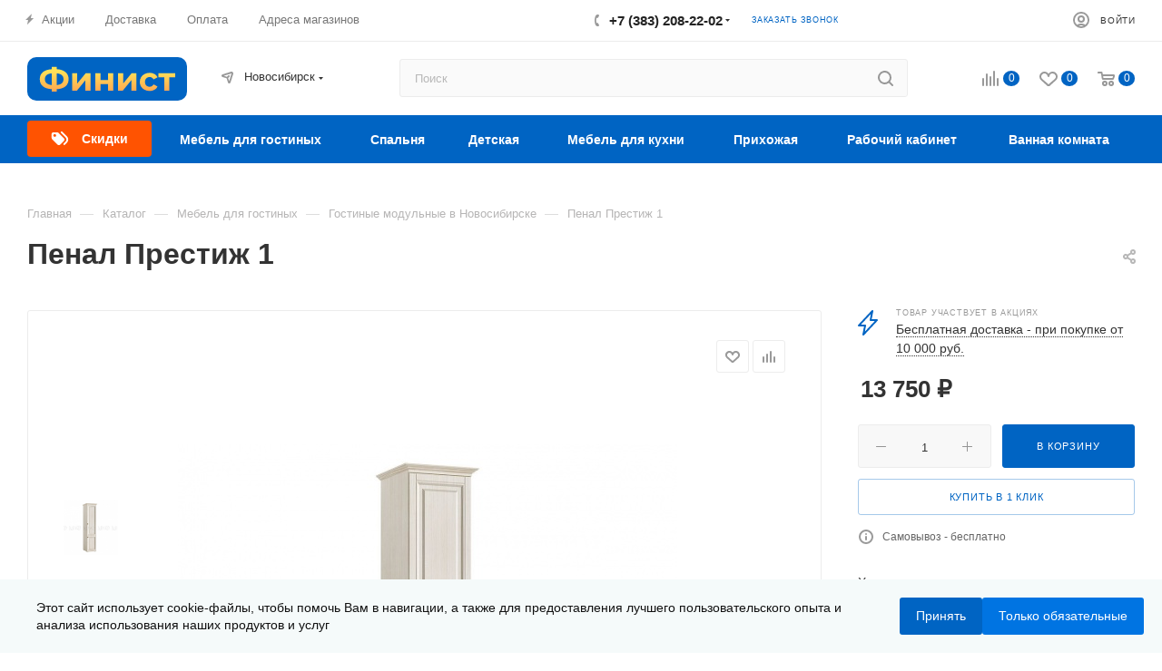

--- FILE ---
content_type: text/html; charset=UTF-8
request_url: https://mebelfinist.ru/catalog/modulnye-gostinye/penal-prestizh-1.html
body_size: 78289
content:
<!DOCTYPE html>
<html xmlns="http://www.w3.org/1999/xhtml" xml:lang="ru" lang="ru"  >
<head><link rel="canonical" href="https://mebelfinist.ru/catalog/modulnye-gostinye/penal-prestizh-1.html" />
	<title>Пенал Престиж 1 купить в Новосибирске - Финист мебель</title>
	<meta name="viewport" content="initial-scale=1.0, width=device-width" />
	<meta name="HandheldFriendly" content="true" />
	<meta name="yes" content="yes" />
	<meta name="apple-mobile-web-app-status-bar-style" content="black" />
	<meta name="SKYPE_TOOLBAR" content="SKYPE_TOOLBAR_PARSER_COMPATIBLE" />
	<meta http-equiv="Content-Type" content="text/html; charset=UTF-8" />
<meta name="description" content="Пенал Престиж 1 - купить в интернет-магазине Финист мебель. Широкий выбор товаров, низкие цены. Оперативно доставим товар пенал престиж 1 до вашего дома. Консультация по телефону +7 (383) 208-22-02" />
<link href="/bitrix/js/ui/design-tokens/dist/ui.design-tokens.min.css?175367453723463"  rel="stylesheet" />
<link href="/bitrix/js/ui/fonts/opensans/ui.font.opensans.min.css?17136281522320"  rel="stylesheet" />
<link href="/bitrix/js/main/popup/dist/main.popup.bundle.min.css?175367460328056"  rel="stylesheet" />
<link href="/bitrix/css/arturgolubev.cookiealert/style.min.css?17569753794696"  rel="stylesheet" />
<link href="/bitrix/cache/css/s1/aspro_max/page_311781783b1755f0ce8fce9af25d5df6/page_311781783b1755f0ce8fce9af25d5df6_v1.css?176292618584294"  rel="stylesheet" />
<link href="/bitrix/panel/main/popup.min.css?171362824820774"  rel="stylesheet" />
<link href="/bitrix/cache/css/s1/aspro_max/template_c570b39a35f22ea0a465f694db449bb0/template_c570b39a35f22ea0a465f694db449bb0_v1.css?17637168131278133"  data-template-style="true" rel="stylesheet" />
<script>if(!window.BX)window.BX={};if(!window.BX.message)window.BX.message=function(mess){if(typeof mess==='object'){for(let i in mess) {BX.message[i]=mess[i];} return true;}};</script>
<script>(window.BX||top.BX).message({"JS_CORE_LOADING":"Загрузка...","JS_CORE_NO_DATA":"- Нет данных -","JS_CORE_WINDOW_CLOSE":"Закрыть","JS_CORE_WINDOW_EXPAND":"Развернуть","JS_CORE_WINDOW_NARROW":"Свернуть в окно","JS_CORE_WINDOW_SAVE":"Сохранить","JS_CORE_WINDOW_CANCEL":"Отменить","JS_CORE_WINDOW_CONTINUE":"Продолжить","JS_CORE_H":"ч","JS_CORE_M":"м","JS_CORE_S":"с","JSADM_AI_HIDE_EXTRA":"Скрыть лишние","JSADM_AI_ALL_NOTIF":"Показать все","JSADM_AUTH_REQ":"Требуется авторизация!","JS_CORE_WINDOW_AUTH":"Войти","JS_CORE_IMAGE_FULL":"Полный размер"});</script>
<script src="/bitrix/js/main/core/core.min.js?1755077535229643"></script>
<script>BX.Runtime.registerExtension({"name":"main.core","namespace":"BX","loaded":true});</script>
<script>BX.setJSList(["\/bitrix\/js\/main\/core\/core_ajax.js","\/bitrix\/js\/main\/core\/core_promise.js","\/bitrix\/js\/main\/polyfill\/promise\/js\/promise.js","\/bitrix\/js\/main\/loadext\/loadext.js","\/bitrix\/js\/main\/loadext\/extension.js","\/bitrix\/js\/main\/polyfill\/promise\/js\/promise.js","\/bitrix\/js\/main\/polyfill\/find\/js\/find.js","\/bitrix\/js\/main\/polyfill\/includes\/js\/includes.js","\/bitrix\/js\/main\/polyfill\/matches\/js\/matches.js","\/bitrix\/js\/ui\/polyfill\/closest\/js\/closest.js","\/bitrix\/js\/main\/polyfill\/fill\/main.polyfill.fill.js","\/bitrix\/js\/main\/polyfill\/find\/js\/find.js","\/bitrix\/js\/main\/polyfill\/matches\/js\/matches.js","\/bitrix\/js\/main\/polyfill\/core\/dist\/polyfill.bundle.js","\/bitrix\/js\/main\/core\/core.js","\/bitrix\/js\/main\/polyfill\/intersectionobserver\/js\/intersectionobserver.js","\/bitrix\/js\/main\/lazyload\/dist\/lazyload.bundle.js","\/bitrix\/js\/main\/polyfill\/core\/dist\/polyfill.bundle.js","\/bitrix\/js\/main\/parambag\/dist\/parambag.bundle.js"]);
</script>
<script>BX.Runtime.registerExtension({"name":"ui.dexie","namespace":"BX.DexieExport","loaded":true});</script>
<script>BX.Runtime.registerExtension({"name":"ls","namespace":"window","loaded":true});</script>
<script>BX.Runtime.registerExtension({"name":"fx","namespace":"window","loaded":true});</script>
<script>BX.Runtime.registerExtension({"name":"fc","namespace":"window","loaded":true});</script>
<script>BX.Runtime.registerExtension({"name":"ui.design-tokens","namespace":"window","loaded":true});</script>
<script>BX.Runtime.registerExtension({"name":"ui.fonts.opensans","namespace":"window","loaded":true});</script>
<script>BX.Runtime.registerExtension({"name":"main.popup","namespace":"BX.Main","loaded":true});</script>
<script>BX.Runtime.registerExtension({"name":"popup","namespace":"window","loaded":true});</script>
<script>BX.Runtime.registerExtension({"name":"main.pageobject","namespace":"BX","loaded":true});</script>
<script>(window.BX||top.BX).message({"JS_CORE_LOADING":"Загрузка...","JS_CORE_NO_DATA":"- Нет данных -","JS_CORE_WINDOW_CLOSE":"Закрыть","JS_CORE_WINDOW_EXPAND":"Развернуть","JS_CORE_WINDOW_NARROW":"Свернуть в окно","JS_CORE_WINDOW_SAVE":"Сохранить","JS_CORE_WINDOW_CANCEL":"Отменить","JS_CORE_WINDOW_CONTINUE":"Продолжить","JS_CORE_H":"ч","JS_CORE_M":"м","JS_CORE_S":"с","JSADM_AI_HIDE_EXTRA":"Скрыть лишние","JSADM_AI_ALL_NOTIF":"Показать все","JSADM_AUTH_REQ":"Требуется авторизация!","JS_CORE_WINDOW_AUTH":"Войти","JS_CORE_IMAGE_FULL":"Полный размер"});</script>
<script>BX.Runtime.registerExtension({"name":"window","namespace":"window","loaded":true});</script>
<script type="extension/settings" data-extension="currency.currency-core">{"region":"ru"}</script>
<script>BX.Runtime.registerExtension({"name":"currency.currency-core","namespace":"BX.Currency","loaded":true});</script>
<script>BX.Runtime.registerExtension({"name":"currency","namespace":"window","loaded":true});</script>
<script>BX.Runtime.registerExtension({"name":"aspro_fancybox","namespace":"window","loaded":true});</script>
<script>BX.Runtime.registerExtension({"name":"aspro_owl_carousel","namespace":"window","loaded":true});</script>
<script>BX.Runtime.registerExtension({"name":"aspro_catalog_element","namespace":"window","loaded":true});</script>
<script>BX.Runtime.registerExtension({"name":"aspro_animation_ext","namespace":"window","loaded":true});</script>
<script>(window.BX||top.BX).message({"LANGUAGE_ID":"ru","FORMAT_DATE":"DD.MM.YYYY","FORMAT_DATETIME":"DD.MM.YYYY HH:MI:SS","COOKIE_PREFIX":"BITRIX_SM","SERVER_TZ_OFFSET":"25200","UTF_MODE":"Y","SITE_ID":"s1","SITE_DIR":"\/","USER_ID":"","SERVER_TIME":1768688332,"USER_TZ_OFFSET":0,"USER_TZ_AUTO":"Y","bitrix_sessid":"9ad32aa3d07a47db59e00021e3195489"});</script>

<script  src="/bitrix/cache/js/s1/aspro_max/kernel_main/kernel_main_v1.js?1762926944206917"></script>
<script src="/bitrix/js/ui/dexie/dist/dexie.bundle.min.js?1753674619102530"></script>
<script src="/bitrix/js/main/core/core_ls.min.js?17536745912683"></script>
<script src="/bitrix/js/main/core/core_frame_cache.min.js?175367461710481"></script>
<script src="/bitrix/js/main/ajax.min.js?168675908122194"></script>
<script src="/bitrix/js/main/popup/dist/main.popup.bundle.min.js?176292615667480"></script>
<script src="/bitrix/js/currency/currency-core/dist/currency-core.bundle.min.js?17536744634569"></script>
<script src="/bitrix/js/currency/core_currency.min.js?1753674463835"></script>
<script src="/bitrix/js/arturgolubev.cookiealert/script.min.js?17629263112889"></script>
<script>BX.setJSList(["\/bitrix\/js\/main\/core\/core_fx.js","\/bitrix\/js\/main\/session.js","\/bitrix\/js\/main\/pageobject\/dist\/pageobject.bundle.js","\/bitrix\/js\/main\/core\/core_window.js","\/bitrix\/js\/main\/date\/main.date.js","\/bitrix\/js\/main\/core\/core_date.js","\/bitrix\/js\/main\/utils.js","\/bitrix\/js\/main\/dd.js","\/bitrix\/js\/main\/core\/core_uf.js","\/bitrix\/js\/main\/core\/core_dd.js","\/bitrix\/js\/main\/core\/core_tooltip.js","\/local\/templates\/aspro_max\/components\/bitrix\/catalog\/main\/script.js","\/local\/templates\/aspro_max\/components\/bitrix\/catalog.element\/main\/script.js","\/local\/templates\/aspro_max\/components\/bitrix\/sale.prediction.product.detail\/main\/script.js","\/local\/templates\/aspro_max\/components\/bitrix\/sale.gift.product\/main\/script.js","\/local\/templates\/aspro_max\/components\/bitrix\/sale.gift.main.products\/main\/script.js","\/local\/vue\/modules\/dist\/vendor.js","\/local\/vue\/modules\/dist\/app.js","\/local\/vue\/modules\/dist\/manifest.js","\/local\/templates\/aspro_max\/js\/jquery.history.js","\/local\/templates\/aspro_max\/js\/jquery.fancybox.min.js","\/local\/templates\/aspro_max\/vendor\/js\/carousel\/owl\/owl.carousel.min.js","\/local\/templates\/aspro_max\/js\/catalog_element.min.js","\/local\/templates\/aspro_max\/js\/observer.js","\/local\/templates\/aspro_max\/js\/jquery.actual.min.js","\/local\/templates\/aspro_max\/js\/jqModal.js","\/local\/templates\/aspro_max\/vendor\/js\/bootstrap.js","\/local\/templates\/aspro_max\/vendor\/js\/jquery.appear.js","\/local\/templates\/aspro_max\/vendor\/js\/ripple.js","\/local\/templates\/aspro_max\/vendor\/js\/velocity\/velocity.js","\/local\/templates\/aspro_max\/vendor\/js\/velocity\/velocity.ui.js","\/local\/templates\/aspro_max\/js\/browser.js","\/local\/templates\/aspro_max\/js\/jquery.uniform.min.js","\/local\/templates\/aspro_max\/vendor\/js\/moment.min.js","\/local\/templates\/aspro_max\/vendor\/js\/footable.js","\/local\/templates\/aspro_max\/vendor\/js\/sticky-sidebar.js","\/local\/templates\/aspro_max\/js\/jquery.validate.min.js","\/local\/templates\/aspro_max\/js\/jquery.inputmask.bundle.min.js","\/local\/templates\/aspro_max\/js\/jquery.easing.1.3.js","\/local\/templates\/aspro_max\/js\/equalize.min.js","\/local\/templates\/aspro_max\/js\/jquery.alphanumeric.js","\/local\/templates\/aspro_max\/js\/jquery.cookie.js","\/local\/templates\/aspro_max\/js\/jquery.plugin.min.js","\/local\/templates\/aspro_max\/js\/jquery.countdown.min.js","\/local\/templates\/aspro_max\/js\/jquery.countdown-ru.js","\/local\/templates\/aspro_max\/js\/jquery.ikSelect.js","\/local\/templates\/aspro_max\/js\/jquery.mobile.custom.touch.min.js","\/local\/templates\/aspro_max\/js\/jquery.dotdotdot.js","\/local\/templates\/aspro_max\/js\/rating_likes.js","\/local\/templates\/aspro_max\/js\/buy_services.js","\/local\/templates\/aspro_max\/js\/mobile.js","\/local\/templates\/aspro_max\/js\/jquery.mousewheel.min.js","\/local\/templates\/aspro_max\/js\/jquery.mCustomScrollbar.js","\/local\/templates\/aspro_max\/js\/scrollTabs.js","\/local\/templates\/aspro_max\/js\/main.js","\/local\/templates\/aspro_max\/js\/blocks\/blocks.js","\/bitrix\/components\/bitrix\/search.title\/script.js","\/local\/templates\/aspro_max\/components\/bitrix\/search.title\/mega_menu\/script.js","\/local\/templates\/aspro_max\/components\/bitrix\/menu\/menu_in_burger\/script.js","\/local\/templates\/aspro_max\/components\/bitrix\/search.title\/corp\/script.js","\/local\/templates\/aspro_max\/components\/bitrix\/menu\/top_catalog_wide\/script.js","\/bitrix\/components\/aspro\/marketing.popup.max\/templates\/.default\/script.js","\/local\/templates\/aspro_max\/components\/bitrix\/search.title\/fixed\/script.js","\/local\/templates\/aspro_max\/js\/custom.js","\/local\/templates\/aspro_max\/components\/aspro\/regionality.list.max\/select\/script.js"]);</script>
<script>BX.setCSSList(["\/local\/templates\/aspro_max\/components\/bitrix\/catalog\/main\/style.css","\/local\/templates\/aspro_max\/components\/bitrix\/catalog.element\/main\/style.css","\/local\/templates\/aspro_max\/components\/bitrix\/sale.gift.main.products\/main\/style.css","\/local\/vue\/modules\/dist\/app.css","\/local\/templates\/aspro_max\/components\/bitrix\/news.list\/linked_sales\/style.css","\/local\/templates\/aspro_max\/css\/jquery.fancybox.min.css","\/local\/templates\/aspro_max\/vendor\/css\/carousel\/owl\/owl.carousel.min.css","\/local\/templates\/aspro_max\/vendor\/css\/carousel\/owl\/owl.theme.default.min.css","\/local\/templates\/aspro_max\/css\/animation\/animation_ext.css","\/local\/templates\/aspro_max\/css\/fonts\/montserrat\/css\/montserrat.min.css","\/local\/templates\/aspro_max\/css\/blocks\/dark-light-theme.css","\/local\/templates\/aspro_max\/css\/colored.css","\/local\/templates\/aspro_max\/vendor\/css\/bootstrap.css","\/local\/templates\/aspro_max\/css\/styles.css","\/local\/templates\/aspro_max\/css\/blocks\/blocks.css","\/local\/templates\/aspro_max\/css\/blocks\/common.blocks\/counter-state\/counter-state.css","\/local\/templates\/aspro_max\/css\/banners.css","\/local\/templates\/aspro_max\/css\/menu.css","\/local\/templates\/aspro_max\/css\/catalog.css","\/local\/templates\/aspro_max\/css\/jquery.mCustomScrollbar.min.css","\/local\/templates\/aspro_max\/vendor\/css\/footable.standalone.min.css","\/local\/templates\/aspro_max\/vendor\/css\/ripple.css","\/local\/templates\/aspro_max\/css\/left_block_main_page.css","\/local\/templates\/aspro_max\/css\/stores.css","\/local\/templates\/aspro_max\/css\/yandex_map.css","\/local\/templates\/aspro_max\/css\/buy_services.css","\/local\/templates\/aspro_max\/ajax\/ajax.css","\/local\/templates\/aspro_max\/components\/bitrix\/search.title\/corp\/style.css","\/local\/templates\/aspro_max\/components\/bitrix\/breadcrumb\/main\/style.css","\/local\/templates\/aspro_max\/css\/footer.css","\/bitrix\/components\/aspro\/marketing.popup.max\/templates\/.default\/style.css","\/local\/templates\/aspro_max\/styles.css","\/local\/templates\/aspro_max\/template_styles.css","\/local\/templates\/aspro_max\/css\/header.css","\/local\/templates\/aspro_max\/css\/media.css","\/local\/templates\/aspro_max\/css\/h1-bold.css","\/local\/templates\/aspro_max\/themes\/custom_s1\/theme.css","\/local\/templates\/aspro_max\/css\/widths\/width-2.css","\/local\/templates\/aspro_max\/css\/fonts\/font-10.css","\/local\/templates\/aspro_max\/css\/custom.css"]);</script>
<script>
					(function () {
						"use strict";
						var counter = function ()
						{
							var cookie = (function (name) {
								var parts = ("; " + document.cookie).split("; " + name + "=");
								if (parts.length == 2) {
									try {return JSON.parse(decodeURIComponent(parts.pop().split(";").shift()));}
									catch (e) {}
								}
							})("BITRIX_CONVERSION_CONTEXT_s1");
							if (cookie && cookie.EXPIRE >= BX.message("SERVER_TIME"))
								return;
							var request = new XMLHttpRequest();
							request.open("POST", "/bitrix/tools/conversion/ajax_counter.php", true);
							request.setRequestHeader("Content-type", "application/x-www-form-urlencoded");
							request.send(
								"SITE_ID="+encodeURIComponent("s1")+
								"&sessid="+encodeURIComponent(BX.bitrix_sessid())+
								"&HTTP_REFERER="+encodeURIComponent(document.referrer)
							);
						};
						if (window.frameRequestStart === true)
							BX.addCustomEvent("onFrameDataReceived", counter);
						else
							BX.ready(counter);
					})();
				</script>
<link href="/bitrix/templates/aspro_max/assets/custom.css" rel="stylesheet" />
<script>BX.message({'PHONE':'Телефон','FAST_VIEW':'Быстрый просмотр','TABLES_SIZE_TITLE':'Подбор размера','SOCIAL':'Социальные сети','DESCRIPTION':'Описание магазина','ITEMS':'Товары','LOGO':'Логотип','REGISTER_INCLUDE_AREA':'Текст о регистрации','AUTH_INCLUDE_AREA':'Текст об авторизации','FRONT_IMG':'Изображение компании','EMPTY_CART':'пуста','CATALOG_VIEW_MORE':'... Показать все','CATALOG_VIEW_LESS':'... Свернуть','JS_REQUIRED':'Заполните это поле','JS_FORMAT':'Неверный формат','JS_FILE_EXT':'Недопустимое расширение файла','JS_PASSWORD_COPY':'Пароли не совпадают','JS_PASSWORD_LENGTH':'Минимум 6 символов','JS_ERROR':'Неверно заполнено поле','JS_FILE_SIZE':'Максимальный размер 5мб','JS_FILE_BUTTON_NAME':'Выберите файл','JS_FILE_DEFAULT':'Прикрепите файл','JS_DATE':'Некорректная дата','JS_DATETIME':'Некорректная дата/время','JS_REQUIRED_LICENSES':'Согласитесь с условиями','JS_REQUIRED_OFFER':'Согласитесь с условиями','LICENSE_PROP':'Согласие на обработку персональных данных','LOGIN_LEN':'Введите минимум {0} символа','FANCY_CLOSE':'Закрыть','FANCY_NEXT':'Следующий','FANCY_PREV':'Предыдущий','TOP_AUTH_REGISTER':'Регистрация','CALLBACK':'Заказать звонок','ASK':'Задать вопрос','REVIEW':'Оставить отзыв','S_CALLBACK':'Заказать звонок','UNTIL_AKC':'До конца акции','TITLE_QUANTITY_BLOCK':'Остаток','TITLE_QUANTITY':'шт','TOTAL_SUMM_ITEM':'Общая стоимость ','SUBSCRIBE_SUCCESS':'Вы успешно подписались','RECAPTCHA_TEXT':'Подтвердите, что вы не робот','JS_RECAPTCHA_ERROR':'Пройдите проверку','COUNTDOWN_SEC':'сек','COUNTDOWN_MIN':'мин','COUNTDOWN_HOUR':'час','COUNTDOWN_DAY0':'дн','COUNTDOWN_DAY1':'дн','COUNTDOWN_DAY2':'дн','COUNTDOWN_WEAK0':'Недель','COUNTDOWN_WEAK1':'Неделя','COUNTDOWN_WEAK2':'Недели','COUNTDOWN_MONTH0':'Месяцев','COUNTDOWN_MONTH1':'Месяц','COUNTDOWN_MONTH2':'Месяца','COUNTDOWN_YEAR0':'Лет','COUNTDOWN_YEAR1':'Год','COUNTDOWN_YEAR2':'Года','COUNTDOWN_COMPACT_SEC':'с','COUNTDOWN_COMPACT_MIN':'м','COUNTDOWN_COMPACT_HOUR':'ч','COUNTDOWN_COMPACT_DAY':'д','COUNTDOWN_COMPACT_WEAK':'н','COUNTDOWN_COMPACT_MONTH':'м','COUNTDOWN_COMPACT_YEAR0':'л','COUNTDOWN_COMPACT_YEAR1':'г','CATALOG_PARTIAL_BASKET_PROPERTIES_ERROR':'Заполнены не все свойства у добавляемого товара','CATALOG_EMPTY_BASKET_PROPERTIES_ERROR':'Выберите свойства товара, добавляемые в корзину в параметрах компонента','CATALOG_ELEMENT_NOT_FOUND':'Элемент не найден','ERROR_ADD2BASKET':'Ошибка добавления товара в корзину','CATALOG_SUCCESSFUL_ADD_TO_BASKET':'Успешное добавление товара в корзину','ERROR_BASKET_TITLE':'Ошибка корзины','ERROR_BASKET_PROP_TITLE':'Выберите свойства, добавляемые в корзину','ERROR_BASKET_BUTTON':'Выбрать','BASKET_TOP':'Корзина в шапке','ERROR_ADD_DELAY_ITEM':'Ошибка отложенной корзины','VIEWED_TITLE':'Ранее вы смотрели','VIEWED_BEFORE':'Ранее вы смотрели','BEST_TITLE':'Лучшие предложения','CT_BST_SEARCH_BUTTON':'Поиск','CT_BST_SEARCH2_BUTTON':'Найти','BASKET_PRINT_BUTTON':'Распечатать','BASKET_CLEAR_ALL_BUTTON':'Очистить','BASKET_QUICK_ORDER_BUTTON':'Быстрый заказ','BASKET_CONTINUE_BUTTON':'Продолжить покупки','BASKET_ORDER_BUTTON':'Оформить заказ','SHARE_BUTTON':'Поделиться','BASKET_CHANGE_TITLE':'Ваш заказ','BASKET_CHANGE_LINK':'Изменить','MORE_INFO_SKU':'Купить','FROM':'от','BEFORE':'до','TITLE_BLOCK_VIEWED_NAME':'Ранее вы смотрели','T_BASKET':'Корзина','FILTER_EXPAND_VALUES':'Показать все','FILTER_HIDE_VALUES':'Свернуть','FULL_ORDER':'Полный заказ','CUSTOM_COLOR_CHOOSE':'Выбрать','CUSTOM_COLOR_CANCEL':'Отмена','S_MOBILE_MENU':'Меню','MAX_T_MENU_BACK':'Назад','MAX_T_MENU_CALLBACK':'Обратная связь','MAX_T_MENU_CONTACTS_TITLE':'Будьте на связи','SEARCH_TITLE':'Поиск','SOCIAL_TITLE':'Оставайтесь на связи','HEADER_SCHEDULE':'Время работы','SEO_TEXT':'SEO описание','COMPANY_IMG':'Картинка компании','COMPANY_TEXT':'Описание компании','CONFIG_SAVE_SUCCESS':'Настройки сохранены','CONFIG_SAVE_FAIL':'Ошибка сохранения настроек','ITEM_ECONOMY':'Экономия','ITEM_ARTICLE':'Артикул: ','JS_FORMAT_ORDER':'имеет неверный формат','JS_BASKET_COUNT_TITLE':'В корзине товаров на SUMM','POPUP_VIDEO':'Видео','POPUP_GIFT_TEXT':'Нашли что-то особенное? Намекните другу о подарке!','ORDER_FIO_LABEL':'Ф.И.О.','ORDER_PHONE_LABEL':'Телефон','ORDER_REGISTER_BUTTON':'Регистрация','PRICES_TYPE':'Варианты цен','FILTER_HELPER_VALUES':' знач.','SHOW_MORE_SCU_MAIN':'Еще #COUNT#','SHOW_MORE_SCU_1':'предложение','SHOW_MORE_SCU_2':'предложения','SHOW_MORE_SCU_3':'предложений','PARENT_ITEM_NOT_FOUND':'Не найден основной товар для услуги в корзине. Обновите страницу и попробуйте снова.'})</script>
<meta name="theme-color" content="#0064c3">
<style>:root{--theme-base-color: #0064c3;--theme-base-opacity-color: #0064c31a;--theme-base-color-hue:209;--theme-base-color-saturation:100%;--theme-base-color-lightness:38%;}</style>
<script data-skip-moving="true">window.lazySizesConfig = window.lazySizesConfig || {};lazySizesConfig.loadMode = 1;lazySizesConfig.expand = 200;lazySizesConfig.expFactor = 1;lazySizesConfig.hFac = 0.1;window.lazySizesConfig.lazyClass = "lazy";</script>
<script src="/local/templates/aspro_max/js/lazysizes.min.js" data-skip-moving="true" defer=""></script>
<script src="/local/templates/aspro_max/js/ls.unveilhooks.min.js" data-skip-moving="true" defer=""></script>
<link href="/local/templates/aspro_max/css/print.min.css?168675905521745" data-template-style="true" rel="stylesheet" media="print">
					<script data-skip-moving="true" src="/bitrix/js/aspro.max/jquery-2.1.3.min.js"></script>
					<script data-skip-moving="true" src="/local/templates/aspro_max/js/speed.min.js?=1686759056"></script>
<link rel="shortcut icon" href="/favicon.svg" type="image/svg+xml" />
<link rel="apple-touch-icon" sizes="180x180" href="/include/apple-touch-icon.png" />
<meta property="og:description" content="Пенал Престиж 1 - купить в интернет-магазине Финист мебель. Широкий выбор товаров, низкие цены. Оперативно доставим товар пенал престиж 1 до вашего дома. Консультация по телефону +7 (383) 208-22-02" />
<meta property="og:image" content="https://mebelfinist.ru/upload/iblock/4cb/41kn1obpe72sajgt8soiwjkucqzvn5w7.jpg" />
<link rel="image_src" href="https://mebelfinist.ru/upload/iblock/4cb/41kn1obpe72sajgt8soiwjkucqzvn5w7.jpg"  />
<meta property="og:title" content="Пенал Престиж 1 купить в Новосибирске - Финист мебель" />
<meta property="og:type" content="website" />
<meta property="og:url" content="https://mebelfinist.ru/catalog/modulnye-gostinye/penal-prestizh-1.html" />

<script  src="/bitrix/cache/js/s1/aspro_max/template_60a427096ed74c4c7ad243f8419fa054/template_60a427096ed74c4c7ad243f8419fa054_v1.js?1762926181752376"></script>
<script  src="/bitrix/cache/js/s1/aspro_max/page_9eb64f46d900611a5d52e04235eecb49/page_9eb64f46d900611a5d52e04235eecb49_v1.js?1762926185429816"></script>
<script  src="/bitrix/cache/js/s1/aspro_max/default_d19d69f18fcadd05ffc9669b1d203d80/default_d19d69f18fcadd05ffc9669b1d203d80_v1.js?17629261812138"></script>
				</head>
<body class=" site_s1  fill_bg_n catalog-delayed-btn-Y theme-light" id="main" data-site="/">
<script>!function(){var t=document.createElement("script");t.type="text/javascript",t.async=!0,t.src='https://vk.com/js/api/openapi.js?169',t.onload=function(){VK.Retargeting.Init("VK-RTRG-1583612-cRC9a"),VK.Retargeting.Hit()},document.head.appendChild(t)}();</script><noscript><img data-lazyload class="lazy" src="[data-uri]" data-src="https://vk.com/rtrg?p=VK-RTRG-1583612-cRC9a" style="position:fixed; left:-999px;" alt=""/></noscript>
<!-- Top.Mail.Ru counter -->
<script>
var _tmr = window._tmr || (window._tmr = []);
_tmr.push({id: "3493292", type: "pageView", start: (new Date()).getTime(), pid: "USER_ID"});
(function (d, w, id) {
  if (d.getElementById(id)) return;
  var ts = d.createElement("script"); ts.type = "text/javascript"; ts.async = true; ts.id = id;
  ts.src = "https://top-fwz1.mail.ru/js/code.js";
  var f = function () {var s = d.getElementsByTagName("script")[0]; s.parentNode.insertBefore(ts, s);};
  if (w.opera == "[object Opera]") { d.addEventListener("DOMContentLoaded", f, false); } else { f(); }
})(document, window, "tmr-code");
</script>
<noscript><div><img data-lazyload class="lazy" src="[data-uri]" data-src="https://top-fwz1.mail.ru/counter?id=3493292;js=na" style="position:absolute;left:-9999px;" alt="Top.Mail.Ru" /></div></noscript>
<!-- /Top.Mail.Ru counter -->
		
	<div id="panel"></div>
	
				<!--'start_frame_cache_basketitems-component-block'-->												<div id="ajax_basket"></div>
					<!--'end_frame_cache_basketitems-component-block'-->						<div class="cd-modal-bg"></div>
		<script data-skip-moving="true">var solutionName = 'arMaxOptions';</script>
		<script src="/local/templates/aspro_max/js/setTheme.php?site_id=s1&site_dir=/" data-skip-moving="true"></script>
		<script>window.onload=function(){window.basketJSParams = window.basketJSParams || [];window.dataLayer = window.dataLayer || [];}
		BX.message({'MIN_ORDER_PRICE_TEXT':'<b>Минимальная сумма заказа #PRICE#<\/b><br/>Пожалуйста, добавьте еще товаров в корзину','LICENSES_TEXT':'Я согласен на <a href=\"/include/licenses_detail.php\" target=\"_blank\">обработку персональных данных<\/a>'});
		arAsproOptions.PAGES.FRONT_PAGE = window[solutionName].PAGES.FRONT_PAGE = "";arAsproOptions.PAGES.BASKET_PAGE = window[solutionName].PAGES.BASKET_PAGE = "";arAsproOptions.PAGES.ORDER_PAGE = window[solutionName].PAGES.ORDER_PAGE = "";arAsproOptions.PAGES.PERSONAL_PAGE = window[solutionName].PAGES.PERSONAL_PAGE = "";arAsproOptions.PAGES.CATALOG_PAGE = window[solutionName].PAGES.CATALOG_PAGE = "1";</script>
		<div class="wrapper1  header_bgcolored long_header colored_header catalog_page basket_normal basket_fill_WHITE side_LEFT block_side_NORMAL catalog_icons_N banner_auto with_fast_view mheader-v1 header-v10 header-font-lower_Y regions_Y title_position_LEFT fill_ footer-v6 front-vindex1 mfixed_Y mfixed_view_scroll_top title-v1 lazy_Y with_phones compact-catalog normal-catalog-img landing-normal big-banners-mobile-normal bottom-icons-panel-N compact-breadcrumbs-N catalog-delayed-btn-Y  ">

<div class="mega_fixed_menu scrollblock">
	<div class="maxwidth-theme">
		<svg class="svg svg-close" width="14" height="14" viewBox="0 0 14 14">
		  <path data-name="Rounded Rectangle 568 copy 16" d="M1009.4,953l5.32,5.315a0.987,0.987,0,0,1,0,1.4,1,1,0,0,1-1.41,0L1008,954.4l-5.32,5.315a0.991,0.991,0,0,1-1.4-1.4L1006.6,953l-5.32-5.315a0.991,0.991,0,0,1,1.4-1.4l5.32,5.315,5.31-5.315a1,1,0,0,1,1.41,0,0.987,0.987,0,0,1,0,1.4Z" transform="translate(-1001 -946)"></path>
		</svg>
		<i class="svg svg-close mask arrow"></i>
		<div class="row">
			<div class="col-md-9">
				<div class="left_menu_block">
					<div class="logo_block flexbox flexbox--row align-items-normal">
						<div class="logo">
							<a href="/"><img src="/upload/CMax/c0d/vi0qsck6rt5qivs12xx25hdjcyr32tc3.svg" alt="Финист мебель" title="Финист мебель" data-src="" /></a>						</div>
						<div class="top-description addr">
							Готовый интернет-магазин 
товаров для дома						</div>
					</div>
					<div class="search_block">
						<div class="search_wrap">
							<div class="search-block">
												<div class="search-wrapper">
				<div id="title-search_mega_menu">
					<form action="/catalog/" class="search">
						<div class="search-input-div">
							<input class="search-input" id="title-search-input_mega_menu" type="text" name="q" value="" placeholder="Поиск" size="20" maxlength="50" autocomplete="off" />
						</div>
						<div class="search-button-div">
							<button class="btn btn-search" type="submit" name="s" value="Найти"><i class="svg inline  svg-inline-search2" aria-hidden="true" ><svg class="" width="17" height="17" viewBox="0 0 17 17" aria-hidden="true"><path class="cls-1" d="M16.709,16.719a1,1,0,0,1-1.412,0l-3.256-3.287A7.475,7.475,0,1,1,15,7.5a7.433,7.433,0,0,1-1.549,4.518l3.258,3.289A1,1,0,0,1,16.709,16.719ZM7.5,2A5.5,5.5,0,1,0,13,7.5,5.5,5.5,0,0,0,7.5,2Z"></path></svg></i></button>
							<span class="close-block inline-search-hide"><span class="svg svg-close close-icons"></span></span>
						</div>
					</form>
				</div>
			</div>
	<script>
	var jsControl = new JCTitleSearch3({
		//'WAIT_IMAGE': '/bitrix/themes/.default/images/wait.gif',
		'AJAX_PAGE' : '/catalog/modulnye-gostinye/penal-prestizh-1.html',
		'CONTAINER_ID': 'title-search_mega_menu',
		'INPUT_ID': 'title-search-input_mega_menu',
		'INPUT_ID_TMP': 'title-search-input_mega_menu',
		'MIN_QUERY_LEN': 2
	});
</script>							</div>
						</div>
					</div>
										<!-- noindex -->

	<div class="burger_menu_wrapper">
		
			<div class="top_link_wrapper">
				<div class="menu-item dropdown catalog wide_menu   active">
					<div class="wrap">
						<a class="dropdown-toggle" href="/catalog/">
							<div class="link-title color-theme-hover">
																	<i class="svg inline  svg-inline-icon_catalog" aria-hidden="true" ><svg xmlns="http://www.w3.org/2000/svg" width="10" height="10" viewBox="0 0 10 10"><path  data-name="Rounded Rectangle 969 copy 7" class="cls-1" d="M644,76a1,1,0,1,1-1,1A1,1,0,0,1,644,76Zm4,0a1,1,0,1,1-1,1A1,1,0,0,1,648,76Zm4,0a1,1,0,1,1-1,1A1,1,0,0,1,652,76Zm-8,4a1,1,0,1,1-1,1A1,1,0,0,1,644,80Zm4,0a1,1,0,1,1-1,1A1,1,0,0,1,648,80Zm4,0a1,1,0,1,1-1,1A1,1,0,0,1,652,80Zm-8,4a1,1,0,1,1-1,1A1,1,0,0,1,644,84Zm4,0a1,1,0,1,1-1,1A1,1,0,0,1,648,84Zm4,0a1,1,0,1,1-1,1A1,1,0,0,1,652,84Z" transform="translate(-643 -76)"/></svg></i>																Каталог							</div>
						</a>
													<span class="tail"></span>
							<div class="burger-dropdown-menu row">
								<div class="menu-wrapper" >
									
																														<div class="col-md-4 dropdown-submenu  has_img">
																						<a href="/catalog/gostinaya/" class="color-theme-hover" title="Мебель для гостиных">
												<span class="name option-font-bold">Мебель для гостиных</span>
											</a>
																								<div class="burger-dropdown-menu toggle_menu">
																																									<div class="menu-item   ">
															<a href="/catalog/gostinye-stenki/" title="Стенки в гостиную">
																<span class="name color-theme-hover">Стенки в гостиную</span>
															</a>
																													</div>
																																									<div class="menu-item   active">
															<a href="/catalog/modulnye-gostinye/" title="Модульные гостиные">
																<span class="name color-theme-hover">Модульные гостиные</span>
															</a>
																													</div>
																																									<div class="menu-item   ">
															<a href="/catalog/tumby-pod-televizor/" title="Тумбы под телевизор">
																<span class="name color-theme-hover">Тумбы под телевизор</span>
															</a>
																													</div>
																																									<div class="menu-item   ">
															<a href="/catalog/stoly-zhurnalnye/" title="Журнальные столики">
																<span class="name color-theme-hover">Журнальные столики</span>
															</a>
																													</div>
																																									<div class="menu-item  dropdown-submenu ">
															<a href="/catalog/divany-all/" title="Диваны">
																<span class="name color-theme-hover">Диваны</span>
															</a>
																															<div class="burger-dropdown-menu with_padding">
																																			<div class="menu-item ">
																			<a href="/catalog/divany/" title="Диваны прямые">
																				<span class="name color-theme-hover">Диваны прямые</span>
																			</a>
																		</div>
																																			<div class="menu-item ">
																			<a href="/catalog/uglovye-divany/" title="Угловые диваны">
																				<span class="name color-theme-hover">Угловые диваны</span>
																			</a>
																		</div>
																																			<div class="menu-item ">
																			<a href="/catalog/akkordeon/" title="Диваны аккордеон">
																				<span class="name color-theme-hover">Диваны аккордеон</span>
																			</a>
																		</div>
																																			<div class="menu-item ">
																			<a href="/catalog/divany-klik-klyak/" title="Диваны клик-кляк">
																				<span class="name color-theme-hover">Диваны клик-кляк</span>
																			</a>
																		</div>
																																			<div class="menu-item ">
																			<a href="/catalog/divany-evroknizhka/" title="Диваны еврокнижка">
																				<span class="name color-theme-hover">Диваны еврокнижка</span>
																			</a>
																		</div>
																																			<div class="menu-item ">
																			<a href="/catalog/kresla/" title="Кресла">
																				<span class="name color-theme-hover">Кресла</span>
																			</a>
																		</div>
																																			<div class="menu-item ">
																			<a href="/catalog/divany-tik-tak/" title="Диваны тик-так">
																				<span class="name color-theme-hover">Диваны тик-так</span>
																			</a>
																		</div>
																																	</div>
																													</div>
																									</div>
																					</div>
									
																														<div class="col-md-4 dropdown-submenu  has_img">
																						<a href="/catalog/spalnya/" class="color-theme-hover" title="Спальня">
												<span class="name option-font-bold">Спальня</span>
											</a>
																								<div class="burger-dropdown-menu toggle_menu">
																																									<div class="menu-item   ">
															<a href="/catalog/spalni/" title="Спальни">
																<span class="name color-theme-hover">Спальни</span>
															</a>
																													</div>
																																									<div class="menu-item  dropdown-submenu ">
															<a href="/catalog/krovati-all/" title="Кровати">
																<span class="name color-theme-hover">Кровати</span>
															</a>
																															<div class="burger-dropdown-menu with_padding">
																																			<div class="menu-item ">
																			<a href="/catalog/krovati/" title="Кровати">
																				<span class="name color-theme-hover">Кровати</span>
																			</a>
																		</div>
																																			<div class="menu-item ">
																			<a href="/catalog/krovati-s-podemnym-mekhanizmom/" title="Кровати с подъемным механизмом">
																				<span class="name color-theme-hover">Кровати с подъемным механизмом</span>
																			</a>
																		</div>
																																	</div>
																													</div>
																																									<div class="menu-item   ">
															<a href="/catalog/tumby-prikrovatnye/" title="Тумбы прикроватные">
																<span class="name color-theme-hover">Тумбы прикроватные</span>
															</a>
																													</div>
																																									<div class="menu-item   ">
															<a href="/catalog/komody/" title="Комоды">
																<span class="name color-theme-hover">Комоды</span>
															</a>
																													</div>
																																									<div class="menu-item  dropdown-submenu ">
															<a href="/catalog/shkafy-all/" title="Шкафы">
																<span class="name color-theme-hover">Шкафы</span>
															</a>
																															<div class="burger-dropdown-menu with_padding">
																																			<div class="menu-item ">
																			<a href="/catalog/shkafy/" title="Шкафы распашные">
																				<span class="name color-theme-hover">Шкафы распашные</span>
																			</a>
																		</div>
																																			<div class="menu-item ">
																			<a href="/catalog/shkafy-uglovye/" title="Шкафы угловые">
																				<span class="name color-theme-hover">Шкафы угловые</span>
																			</a>
																		</div>
																																			<div class="menu-item ">
																			<a href="/catalog/shkafy-kupe/" title="Шкафы-купе">
																				<span class="name color-theme-hover">Шкафы-купе</span>
																			</a>
																		</div>
																																	</div>
																													</div>
																																									<div class="menu-item   ">
															<a href="/catalog/stoly-tualetnye/" title="Столы туалетные">
																<span class="name color-theme-hover">Столы туалетные</span>
															</a>
																													</div>
																																									<div class="menu-item   ">
															<a href="/catalog/zerkala/" title="Зеркала">
																<span class="name color-theme-hover">Зеркала</span>
															</a>
																													</div>
																																									<div class="menu-item  dropdown-submenu ">
															<a href="/catalog/matrasy/" title="Матрасы">
																<span class="name color-theme-hover">Матрасы</span>
															</a>
																															<div class="burger-dropdown-menu with_padding">
																																			<div class="menu-item ">
																			<a href="/catalog/matrasy-70/" title="Матрасы 70">
																				<span class="name color-theme-hover">Матрасы 70</span>
																			</a>
																		</div>
																																			<div class="menu-item ">
																			<a href="/catalog/matrasy-80/" title="Матрасы 80">
																				<span class="name color-theme-hover">Матрасы 80</span>
																			</a>
																		</div>
																																			<div class="menu-item ">
																			<a href="/catalog/matrasy-90/" title="Матрасы 90">
																				<span class="name color-theme-hover">Матрасы 90</span>
																			</a>
																		</div>
																																			<div class="menu-item ">
																			<a href="/catalog/matrasy-120/" title="Матрасы 120">
																				<span class="name color-theme-hover">Матрасы 120</span>
																			</a>
																		</div>
																																			<div class="menu-item ">
																			<a href="/catalog/matrasy-140/" title="Матрасы 140">
																				<span class="name color-theme-hover">Матрасы 140</span>
																			</a>
																		</div>
																																			<div class="menu-item ">
																			<a href="/catalog/matrasy-160/" title="Матрасы 160">
																				<span class="name color-theme-hover">Матрасы 160</span>
																			</a>
																		</div>
																																			<div class="menu-item ">
																			<a href="/catalog/matras-180/" title="Матрасы 180">
																				<span class="name color-theme-hover">Матрасы 180</span>
																			</a>
																		</div>
																																			<div class="menu-item ">
																			<a href="/catalog/matrasy-200/" title="Матрасы 200">
																				<span class="name color-theme-hover">Матрасы 200</span>
																			</a>
																		</div>
																																	</div>
																													</div>
																																									<div class="menu-item   ">
															<a href="/catalog/podushki/" title="Подушки">
																<span class="name color-theme-hover">Подушки</span>
															</a>
																													</div>
																									</div>
																					</div>
									
																														<div class="col-md-4 dropdown-submenu  has_img">
																						<a href="/catalog/detskaya/" class="color-theme-hover" title="Детская">
												<span class="name option-font-bold">Детская</span>
											</a>
																								<div class="burger-dropdown-menu toggle_menu">
																																									<div class="menu-item   ">
															<a href="/catalog/modulnye-detskie/" title="Модульные детские">
																<span class="name color-theme-hover">Модульные детские</span>
															</a>
																													</div>
																																									<div class="menu-item   ">
															<a href="/catalog/detskie/" title="Детские гарнитуры">
																<span class="name color-theme-hover">Детские гарнитуры</span>
															</a>
																													</div>
																																									<div class="menu-item   ">
															<a href="/catalog/beskarkasnaya-mebel/" title="Бескаркасная мебель">
																<span class="name color-theme-hover">Бескаркасная мебель</span>
															</a>
																													</div>
																																									<div class="menu-item  dropdown-submenu ">
															<a href="/catalog/krovati-detskie-all/" title="Кровати детские">
																<span class="name color-theme-hover">Кровати детские</span>
															</a>
																															<div class="burger-dropdown-menu with_padding">
																																			<div class="menu-item ">
																			<a href="/catalog/krovati-1spal-detskie/" title="Кровати односпальные детские">
																				<span class="name color-theme-hover">Кровати односпальные детские</span>
																			</a>
																		</div>
																																			<div class="menu-item ">
																			<a href="/catalog/krovati-2-kh-yarusnye/" title="Кровати 2-х ярусные">
																				<span class="name color-theme-hover">Кровати 2-х ярусные</span>
																			</a>
																		</div>
																																	</div>
																													</div>
																									</div>
																					</div>
									
																														<div class="col-md-4 dropdown-submenu  has_img">
																						<a href="/catalog/kukhni/" class="color-theme-hover" title="Мебель для кухни">
												<span class="name option-font-bold">Мебель для кухни</span>
											</a>
																								<div class="burger-dropdown-menu toggle_menu">
																																									<div class="menu-item   ">
															<a href="/catalog/kukhonnye-garnitury/" title="Кухонные гарнитуры">
																<span class="name color-theme-hover">Кухонные гарнитуры</span>
															</a>
																													</div>
																																									<div class="menu-item   ">
															<a href="/catalog/modulnye-kukhni/" title="Модульные кухни">
																<span class="name color-theme-hover">Модульные кухни</span>
															</a>
																													</div>
																																									<div class="menu-item   ">
															<a href="/catalog/stoly-obedennye/" title="Столы обеденные">
																<span class="name color-theme-hover">Столы обеденные</span>
															</a>
																													</div>
																																									<div class="menu-item   ">
															<a href="/catalog/stulya/" title="Стулья">
																<span class="name color-theme-hover">Стулья</span>
															</a>
																													</div>
																																									<div class="menu-item   ">
															<a href="/catalog/obedennye-zony/" title="Обеденные зоны">
																<span class="name color-theme-hover">Обеденные зоны</span>
															</a>
																													</div>
																																									<div class="menu-item   ">
															<a href="/catalog/kukhonnye-ugolki/" title="Кухонные уголки">
																<span class="name color-theme-hover">Кухонные уголки</span>
															</a>
																													</div>
																																									<div class="menu-item   ">
															<a href="/catalog/stoly-knizhki/" title="Столы книжки">
																<span class="name color-theme-hover">Столы книжки</span>
															</a>
																													</div>
																																									<div class="menu-item   ">
															<a href="/catalog/falshpaneli/" title="Фартуки кухонные">
																<span class="name color-theme-hover">Фартуки кухонные</span>
															</a>
																													</div>
																																									<div class="menu-item   ">
															<a href="/catalog/moyki/" title="Мойки">
																<span class="name color-theme-hover">Мойки</span>
															</a>
																													</div>
																																									<div class="menu-item  dropdown-submenu ">
															<a href="/catalog/komplektuyushchie-dlya-kukhni/" title="Комплектующие для кухни">
																<span class="name color-theme-hover">Комплектующие для кухни</span>
															</a>
																															<div class="burger-dropdown-menu with_padding">
																																			<div class="menu-item ">
																			<a href="/catalog/kukhonnyy-plintus-dlya-stoleshnits/" title="Плинтус">
																				<span class="name color-theme-hover">Плинтус</span>
																			</a>
																		</div>
																																			<div class="menu-item ">
																			<a href="/catalog/stoleshnitsy/" title="Столешницы">
																				<span class="name color-theme-hover">Столешницы</span>
																			</a>
																		</div>
																																	</div>
																													</div>
																																									<div class="menu-item collapsed  ">
															<a href="/catalog/bufety/" title="Буфеты">
																<span class="name color-theme-hover">Буфеты</span>
															</a>
																													</div>
																																									<div class="menu-item collapsed  ">
															<a href="/catalog/taburety/" title="Табуреты">
																<span class="name color-theme-hover">Табуреты</span>
															</a>
																													</div>
																									</div>
																					</div>
									
																														<div class="col-md-4 dropdown-submenu  has_img">
																						<a href="/catalog/prikhozhaya/" class="color-theme-hover" title="Прихожая">
												<span class="name option-font-bold">Прихожая</span>
											</a>
																								<div class="burger-dropdown-menu toggle_menu">
																																									<div class="menu-item   ">
															<a href="/catalog/veshalki/" title="Вешалки">
																<span class="name color-theme-hover">Вешалки</span>
															</a>
																													</div>
																																									<div class="menu-item   ">
															<a href="/catalog/tumby-obuvnye/" title="Тумбы обувные">
																<span class="name color-theme-hover">Тумбы обувные</span>
															</a>
																													</div>
																																									<div class="menu-item   ">
															<a href="/catalog/prikhozhie/" title="Прихожие">
																<span class="name color-theme-hover">Прихожие</span>
															</a>
																													</div>
																																									<div class="menu-item   ">
															<a href="/catalog/modulnye-prikhozhie/" title="Модульные прихожие">
																<span class="name color-theme-hover">Модульные прихожие</span>
															</a>
																													</div>
																																									<div class="menu-item   ">
															<a href="/catalog/pufiki/" title="Пуфики">
																<span class="name color-theme-hover">Пуфики</span>
															</a>
																													</div>
																									</div>
																					</div>
									
																														<div class="col-md-4 dropdown-submenu  has_img">
																						<a href="/catalog/rabochiy-kabinet/" class="color-theme-hover" title="Рабочий кабинет">
												<span class="name option-font-bold">Рабочий кабинет</span>
											</a>
																								<div class="burger-dropdown-menu toggle_menu">
																																									<div class="menu-item   ">
															<a href="/catalog/ofisnaya-mebel/" title="Офисная мебель">
																<span class="name color-theme-hover">Офисная мебель</span>
															</a>
																													</div>
																																									<div class="menu-item   ">
															<a href="/catalog/ofisnye-kresla/" title="Офисные кресла">
																<span class="name color-theme-hover">Офисные кресла</span>
															</a>
																													</div>
																																									<div class="menu-item   ">
															<a href="/catalog/kompyuternye-stoly/" title="Компьютерные столы">
																<span class="name color-theme-hover">Компьютерные столы</span>
															</a>
																													</div>
																																									<div class="menu-item   ">
															<a href="/catalog/polki/" title="Полки">
																<span class="name color-theme-hover">Полки</span>
															</a>
																													</div>
																																									<div class="menu-item  dropdown-submenu ">
															<a href="/catalog/stellazhi-all/" title="Стеллажи">
																<span class="name color-theme-hover">Стеллажи</span>
															</a>
																															<div class="burger-dropdown-menu with_padding">
																																			<div class="menu-item ">
																			<a href="/catalog/stellazhi-polki/" title="Стеллажи">
																				<span class="name color-theme-hover">Стеллажи</span>
																			</a>
																		</div>
																																			<div class="menu-item ">
																			<a href="/catalog/uglovye-terminaly/" title="Угловые стеллажи">
																				<span class="name color-theme-hover">Угловые стеллажи</span>
																			</a>
																		</div>
																																	</div>
																													</div>
																									</div>
																					</div>
									
																														<div class="col-md-4   has_img">
																						<a href="/catalog/Vannay/" class="color-theme-hover" title="Ванная комната">
												<span class="name option-font-bold">Ванная комната</span>
											</a>
																					</div>
																	</div>
							</div>
											</div>
				</div>
			</div>
					
		<div class="bottom_links_wrapper row">
								<div class="menu-item col-md-4 unvisible    ">
					<div class="wrap">
						<a class="" href="/skidki/">
							<div class="link-title color-theme-hover">
																	<i class="svg inline  svg-inline-skidki" aria-hidden="true" ><svg width="20" height="17" viewBox="0 0 20 17" fill="none" xmlns="http://www.w3.org/2000/svg"><path fill-rule="evenodd" clip-rule="evenodd" d="M11.1353 1.20595C11.5258 0.815424 12.159 0.815424 12.5495 1.20595L17.7211 6.37752C19.6737 8.33014 19.6737 11.496 17.7211 13.4486L15.5355 15.6341C15.145 16.0247 14.5118 16.0247 14.1213 15.6341C13.7308 15.2436 13.7308 14.6104 14.1213 14.2199L16.3069 12.0344C17.4784 10.8628 17.4784 8.96331 16.3069 7.79173L11.1353 2.62016C10.7448 2.22964 10.7448 1.59647 11.1353 1.20595Z" fill="white"/><path fill-rule="evenodd" clip-rule="evenodd" d="M0.814485 3.92418L0.837798 8.11528C0.840734 8.64298 1.05211 9.14813 1.42586 9.52067L7.42817 15.5034C8.20959 16.2823 9.47414 16.2813 10.2543 15.5011L14.4282 11.3273C15.2092 10.5462 15.2092 9.27989 14.4282 8.49884L8.42817 2.49884C8.05309 2.12377 7.54439 1.91306 7.01395 1.91306H2.81446C1.70554 1.91306 0.808316 2.81528 0.814485 3.92418ZM4.3033 6.91306C5.13172 6.91306 5.8033 6.24148 5.8033 5.41306C5.8033 4.58463 5.13172 3.91306 4.3033 3.91306C3.47487 3.91306 2.8033 4.58463 2.8033 5.41306C2.8033 6.24148 3.47487 6.91306 4.3033 6.91306Z" fill="white"/></svg>
</i>																Скидки							</div>
						</a>
											</div>
				</div>
								<div class="menu-item col-md-4 unvisible dropdown   ">
					<div class="wrap">
						<a class="dropdown-toggle" href="/help/">
							<div class="link-title color-theme-hover">
																Как купить							</div>
						</a>
													<span class="tail"></span>
							<div class="burger-dropdown-menu">
								<div class="menu-wrapper" >
									
																														<div class="  ">
																						<a href="/help/payment/" class="color-theme-hover" title="Условия оплаты">
												<span class="name option-font-bold">Условия оплаты</span>
											</a>
																					</div>
									
																														<div class="  ">
																						<a href="/help/delivery/" class="color-theme-hover" title="Условия доставки">
												<span class="name option-font-bold">Условия доставки</span>
											</a>
																					</div>
									
																														<div class="  ">
																						<a href="/contacts/" class="color-theme-hover" title="Пункты самовывоза">
												<span class="name option-font-bold">Пункты самовывоза</span>
											</a>
																					</div>
																	</div>
							</div>
											</div>
				</div>
								<div class="menu-item col-md-4 unvisible dropdown   ">
					<div class="wrap">
						<a class="dropdown-toggle" href="/company/">
							<div class="link-title color-theme-hover">
																Компания							</div>
						</a>
													<span class="tail"></span>
							<div class="burger-dropdown-menu">
								<div class="menu-wrapper" >
									
																														<div class="  ">
																						<a href="/company/index.php" class="color-theme-hover" title="О компании">
												<span class="name option-font-bold">О компании</span>
											</a>
																					</div>
									
																														<div class="  ">
																						<a href="/company/partnership/" class="color-theme-hover" title="Сотрудничество">
												<span class="name option-font-bold">Сотрудничество</span>
											</a>
																					</div>
									
																														<div class="  ">
																						<a href="/company/requisites/" class="color-theme-hover" title="Реквизиты">
												<span class="name option-font-bold">Реквизиты</span>
											</a>
																					</div>
									
																														<div class="  ">
																						<a href="/contacts/" class="color-theme-hover" title="Контакты">
												<span class="name option-font-bold">Контакты</span>
											</a>
																					</div>
																	</div>
							</div>
											</div>
				</div>
								<div class="menu-item col-md-4 unvisible    ">
					<div class="wrap">
						<a class="" href="/contacts/">
							<div class="link-title color-theme-hover">
																Контакты							</div>
						</a>
											</div>
				</div>
					</div>

	</div>
					<!-- /noindex -->
														</div>
			</div>
			<div class="col-md-3">
				<div class="right_menu_block">
					<div class="contact_wrap">
						<div class="info">
							<div class="phone blocks">
								<div class="">
									<!--'start_frame_cache_header-allphones-block1'-->								<!-- noindex -->
			<div class="phone with_dropdown white sm">
									<div class="wrap">
						<div>
									<i class="svg inline  svg-inline-phone" aria-hidden="true" ><svg xmlns="http://www.w3.org/2000/svg" width="5" height="11" viewBox="0 0 5 11"><path  data-name="Shape 51 copy 13" class="cls-1" d="M402.738,141a18.086,18.086,0,0,0,1.136,1.727,0.474,0.474,0,0,1-.144.735l-0.3.257a1,1,0,0,1-.805.279,4.641,4.641,0,0,1-1.491-.232,4.228,4.228,0,0,1-1.9-3.1,9.614,9.614,0,0,1,.025-4.3,4.335,4.335,0,0,1,1.934-3.118,4.707,4.707,0,0,1,1.493-.244,0.974,0.974,0,0,1,.8.272l0.3,0.255a0.481,0.481,0,0,1,.113.739c-0.454.677-.788,1.159-1.132,1.731a0.43,0.43,0,0,1-.557.181l-0.468-.061a0.553,0.553,0,0,0-.7.309,6.205,6.205,0,0,0-.395,2.079,6.128,6.128,0,0,0,.372,2.076,0.541,0.541,0,0,0,.7.3l0.468-.063a0.432,0.432,0,0,1,.555.175h0Z" transform="translate(-399 -133)"/></svg></i><a rel="nofollow" href="tel:+73832082202">+7 (383) 208-22-02</a>
										</div>
					</div>
													<div class="dropdown ">
						<div class="wrap scrollblock">
																							<div class="more_phone"><a rel="nofollow"  href="tel:+73832082202">+7 (383) 208-22-02<span class="descr">Звонок бесплатный</span></a></div>
													</div>
					</div>
					<i class="svg inline  svg-inline-down" aria-hidden="true" ><svg xmlns="http://www.w3.org/2000/svg" width="5" height="3" viewBox="0 0 5 3"><path class="cls-1" d="M250,80h5l-2.5,3Z" transform="translate(-250 -80)"/></svg></i>							</div>
			<!-- /noindex -->
				<!--'end_frame_cache_header-allphones-block1'-->								</div>
								<div class="callback_wrap">
									<span class="callback-block animate-load font_upper colored" data-event="jqm" data-param-form_id="CALLBACK" data-name="callback">Заказать звонок</span>
								</div>
							</div>
							<div class="question_button_wrapper">
								<span class="btn btn-lg btn-transparent-border-color btn-wide animate-load colored_theme_hover_bg-el" data-event="jqm" data-param-form_id="ASK" data-name="ask">
									Задать вопрос								</span>
							</div>
							<div class="person_wrap">
		<!--'start_frame_cache_header-auth-block1'-->			<!-- noindex --><div class="auth_wr_inner "><a rel="nofollow" title="Мой кабинет" class="personal-link dark-color animate-load" data-event="jqm" data-param-type="auth" data-param-backurl="/catalog/modulnye-gostinye/penal-prestizh-1.html" data-name="auth" href="/personal/"><i class="svg inline big svg-inline-cabinet" aria-hidden="true" title="Мой кабинет"><svg class="" width="18" height="18" viewBox="0 0 18 18"><path data-name="Ellipse 206 copy 4" class="cls-1" d="M909,961a9,9,0,1,1,9-9A9,9,0,0,1,909,961Zm2.571-2.5a6.825,6.825,0,0,0-5.126,0A6.825,6.825,0,0,0,911.571,958.5ZM909,945a6.973,6.973,0,0,0-4.556,12.275,8.787,8.787,0,0,1,9.114,0A6.973,6.973,0,0,0,909,945Zm0,10a4,4,0,1,1,4-4A4,4,0,0,1,909,955Zm0-6a2,2,0,1,0,2,2A2,2,0,0,0,909,949Z" transform="translate(-900 -943)"></path></svg></i><span class="wrap"><span class="name">Войти</span></span></a></div><!-- /noindex -->		<!--'end_frame_cache_header-auth-block1'-->
			<!--'start_frame_cache_mobile-basket-with-compare-block1'-->		<!-- noindex -->
					<div class="menu middle">
				<ul>
					<li class="counters">
						<a rel="nofollow" class="dark-color basket-link basket ready " href="/basket/">
							<i class="svg  svg-inline-basket" aria-hidden="true" ><svg class="" width="19" height="16" viewBox="0 0 19 16"><path data-name="Ellipse 2 copy 9" class="cls-1" d="M956.047,952.005l-0.939,1.009-11.394-.008-0.952-1-0.953-6h-2.857a0.862,0.862,0,0,1-.952-1,1.025,1.025,0,0,1,1.164-1h2.327c0.3,0,.6.006,0.6,0.006a1.208,1.208,0,0,1,1.336.918L943.817,947h12.23L957,948v1Zm-11.916-3,0.349,2h10.007l0.593-2Zm1.863,5a3,3,0,1,1-3,3A3,3,0,0,1,945.994,954.005ZM946,958a1,1,0,1,0-1-1A1,1,0,0,0,946,958Zm7.011-4a3,3,0,1,1-3,3A3,3,0,0,1,953.011,954.005ZM953,958a1,1,0,1,0-1-1A1,1,0,0,0,953,958Z" transform="translate(-938 -944)"></path></svg></i>							<span>Корзина<span class="count empted">0</span></span>
						</a>
					</li>
					<li class="counters">
						<a rel="nofollow" class="dark-color basket-link delay ready " href="/basket/#delayed">
							<i class="svg  svg-inline-basket" aria-hidden="true" ><svg xmlns="http://www.w3.org/2000/svg" width="16" height="13" viewBox="0 0 16 13"><defs><style>.clsw-1{fill:#fff;fill-rule:evenodd;}</style></defs><path class="clsw-1" d="M506.755,141.6l0,0.019s-4.185,3.734-5.556,4.973a0.376,0.376,0,0,1-.076.056,1.838,1.838,0,0,1-1.126.357,1.794,1.794,0,0,1-1.166-.4,0.473,0.473,0,0,1-.1-0.076c-1.427-1.287-5.459-4.878-5.459-4.878l0-.019A4.494,4.494,0,1,1,500,135.7,4.492,4.492,0,1,1,506.755,141.6Zm-3.251-5.61A2.565,2.565,0,0,0,501,138h0a1,1,0,1,1-2,0h0a2.565,2.565,0,0,0-2.506-2,2.5,2.5,0,0,0-1.777,4.264l-0.013.019L500,145.1l5.179-4.749c0.042-.039.086-0.075,0.126-0.117l0.052-.047-0.006-.008A2.494,2.494,0,0,0,503.5,135.993Z" transform="translate(-492 -134)"/></svg></i>							<span>Отложенные<span class="count empted">0</span></span>
						</a>
					</li>
				</ul>
			</div>
							<div class="menu middle">
				<ul>
					<li class="counters">
						<a rel="nofollow" class="dark-color basket-link compare ready " href="/catalog/compare.php">
							<i class="svg inline  svg-inline-compare " aria-hidden="true" ><svg xmlns="http://www.w3.org/2000/svg" width="18" height="17" viewBox="0 0 18 17"><defs><style>.cls-1{fill:#333;fill-rule:evenodd;}</style></defs><path  data-name="Rounded Rectangle 865" class="cls-1" d="M597,78a1,1,0,0,1,1,1v9a1,1,0,0,1-2,0V79A1,1,0,0,1,597,78Zm4-6a1,1,0,0,1,1,1V88a1,1,0,0,1-2,0V73A1,1,0,0,1,601,72Zm4,8a1,1,0,0,1,1,1v7a1,1,0,0,1-2,0V81A1,1,0,0,1,605,80Zm-12-5a1,1,0,0,1,1,1V88a1,1,0,0,1-2,0V76A1,1,0,0,1,593,75Zm-4,5a1,1,0,0,1,1,1v7a1,1,0,0,1-2,0V81A1,1,0,0,1,589,80Z" transform="translate(-588 -72)"/></svg>
</i>							<span>Сравнение товаров<span class="count empted">0</span></span>
						</a>
					</li>
				</ul>
			</div>
				<!-- /noindex -->
		<!--'end_frame_cache_mobile-basket-with-compare-block1'-->								</div>
						</div>
					</div>
					<div class="footer_wrap">
													<div class="inline-block">
								<div class="top-description no-title">
						<!--'start_frame_cache_allregions-list-block1'-->
									<div class="region_wrapper">
		<div class="io_wrapper">
			<i class="svg inline  svg-inline-mark" aria-hidden="true" ><svg xmlns="http://www.w3.org/2000/svg" width="13" height="13" viewBox="0 0 13 13"><path  data-name="Rounded Rectangle 866 copy" class="cls-1" d="M910.931,77.494l0.007,0.006-3.049,9.55a1.489,1.489,0,0,1-2.744.075h-0.02l-1.438-4.812-4.562-1.344,0-.045a1.474,1.474,0,0,1-.244-2.779l0-.019,9.625-3.062,0.006,0.006A1.977,1.977,0,0,1,911,77,1.963,1.963,0,0,1,910.931,77.494Zm-10.4,1.975,3.359,1.2,1.4-1.372a1,1,0,1,1,1.414,1.414l-1.374,1.346,1.138,3.414,2.5-8.375Z" transform="translate(-898 -75)"/></svg></i>			<div class="city_title">Ваш город</div>
			<div class="js_city_chooser dark-color list" data-param-url="%2Fcatalog%2Fmodulnye-gostinye%2Fpenal-prestizh-1.html" data-param-form_id="city_chooser">
				<span>Новосибирск</span><span class="arrow"><i class="svg inline  svg-inline-down" aria-hidden="true" ><svg xmlns="http://www.w3.org/2000/svg" width="5" height="3" viewBox="0 0 5 3"><path class="cls-1" d="M250,80h5l-2.5,3Z" transform="translate(-250 -80)"/></svg></i></span>
			</div>
		</div>
		<div class="dropdown">
			<div class="wrap">
									<div class="more_item current">
						<span data-region_id="349" data-href="/catalog/modulnye-gostinye/penal-prestizh-1.html">Новосибирск</span>
					</div>
							</div>
		</div>
			</div>
			<!--'end_frame_cache_allregions-list-block1'-->										</div>
							</div>
						
						<!--'start_frame_cache_email-block1'-->		
												<div class="email blocks color-theme-hover">
						<i class="svg inline  svg-inline-email" aria-hidden="true" ><svg xmlns="http://www.w3.org/2000/svg" width="11" height="9" viewBox="0 0 11 9"><path  data-name="Rectangle 583 copy 16" class="cls-1" d="M367,142h-7a2,2,0,0,1-2-2v-5a2,2,0,0,1,2-2h7a2,2,0,0,1,2,2v5A2,2,0,0,1,367,142Zm0-2v-3.039L364,139h-1l-3-2.036V140h7Zm-6.634-5,3.145,2.079L366.634,135h-6.268Z" transform="translate(-358 -133)"/></svg></i>													<a href="mailto:finist43@yandex.ru" target="_blank">finist43@yandex.ru</a>
											</div>
				<!--'end_frame_cache_email-block1'-->		
						<!--'start_frame_cache_address-block1'-->		
												<div class="address blocks">
						<i class="svg inline  svg-inline-addr" aria-hidden="true" ><svg xmlns="http://www.w3.org/2000/svg" width="9" height="12" viewBox="0 0 9 12"><path class="cls-1" d="M959.135,82.315l0.015,0.028L955.5,87l-3.679-4.717,0.008-.013a4.658,4.658,0,0,1-.83-2.655,4.5,4.5,0,1,1,9,0A4.658,4.658,0,0,1,959.135,82.315ZM955.5,77a2.5,2.5,0,0,0-2.5,2.5,2.467,2.467,0,0,0,.326,1.212l-0.014.022,2.181,3.336,2.034-3.117c0.033-.046.063-0.094,0.093-0.142l0.066-.1-0.007-.009a2.468,2.468,0,0,0,.32-1.2A2.5,2.5,0,0,0,955.5,77Z" transform="translate(-951 -75)"/></svg></i>						Новосибирск, ул. Красина 43					</div>
				<!--'end_frame_cache_address-block1'-->		
							<div class="social-block">
							<div class="social-icons">
		<!-- noindex -->
	<ul>
					<li class="vk">
				<a href="https://vk.com/finist_mebel" target="_blank" rel="nofollow" title="Вконтакте">
					Вконтакте				</a>
			</li>
							<li class="facebook">
				<a href="https://www.facebook.com/MebelFinist" target="_blank" rel="nofollow" title="Facebook">
					Facebook				</a>
			</li>
									<li class="instagram">
				<a href="https://www.instagram.com/finist_na_krasina/" target="_blank" rel="nofollow" title="Instagram">
					Instagram				</a>
			</li>
																						<li class="whats">
				<a href="https://wa.me/79930261530?text=%D0%97%D0%B4%D1%80%D0%B0%D0%B2%D1%81%D1%82%D0%B2%D1%83%D0%B9%D1%82%D0%B5%21%20%D0%9F%D0%B8%D1%88%D1%83%20%D1%81%20%D1%81%D0%B0%D0%B9%D1%82%D0%B0%20%D0%A4%D0%B8%D0%BD%D0%B8%D1%81%D1%82%20%D0%BC%D0%B5%D0%B1%D0%B5%D0%BB%D1%8C" target="_blank" rel="nofollow" title="WhatsApp">
					WhatsApp				</a>
			</li>
													</ul>
	<!-- /noindex -->
</div>						</div>
					</div>
				</div>
			</div>
		</div>
	</div>
</div>
<div class="header_wrap visible-lg visible-md title-v1 ">
	<header id="header">
		<div class="top-block top-block-v1 header-v10">
	<div class="maxwidth-theme">
		<div class="wrapp_block">
			<div class="row">
				<div class="items-wrapper flexbox flexbox--row justify-content-between">
						<ul class="menu topest">
					<li  >
				<a href="/sale/">
											<i class="svg inline  svg-inline-icon_discount" aria-hidden="true" ><svg xmlns="http://www.w3.org/2000/svg" width="9" height="12" viewBox="0 0 9 12"><path  data-name="Shape 943 copy 12" class="cls-1" d="M710,75l-7,7h3l-1,5,7-7h-3Z" transform="translate(-703 -75)"/></svg></i>										<span>Акции</span>
				</a>
			</li>
					<li  >
				<a href="/help/delivery/">
										<span>Доставка</span>
				</a>
			</li>
					<li  >
				<a href="/help/payment/">
										<span>Оплата</span>
				</a>
			</li>
					<li  >
				<a href="/contacts/">
										<span>Адреса магазинов</span>
				</a>
			</li>
				<li class="more hidden">
			<span>...</span>
			<ul class="dropdown"></ul>
		</li>
	</ul>
	<script data-skip-moving="true">
		InitTopestMenuGummi();
		CheckTopMenuPadding();
		CheckTopMenuOncePadding();
		CheckTopMenuDotted();
	</script>
					<div class="top-block-item phones">
						<div class="phone-block icons">
															<div class="inline-block">
									<!--'start_frame_cache_header-allphones-block2'-->								<!-- noindex -->
			<div class="phone with_dropdown">
									<i class="svg inline  svg-inline-phone" aria-hidden="true" ><svg class="" width="5" height="13" viewBox="0 0 5 13"><path class="cls-phone" d="M785.738,193.457a22.174,22.174,0,0,0,1.136,2.041,0.62,0.62,0,0,1-.144.869l-0.3.3a0.908,0.908,0,0,1-.805.33,4.014,4.014,0,0,1-1.491-.274c-1.2-.679-1.657-2.35-1.9-3.664a13.4,13.4,0,0,1,.024-5.081c0.255-1.316.73-2.991,1.935-3.685a4.025,4.025,0,0,1,1.493-.288,0.888,0.888,0,0,1,.8.322l0.3,0.3a0.634,0.634,0,0,1,.113.875c-0.454.8-.788,1.37-1.132,2.045-0.143.28-.266,0.258-0.557,0.214l-0.468-.072a0.532,0.532,0,0,0-.7.366,8.047,8.047,0,0,0-.023,4.909,0.521,0.521,0,0,0,.7.358l0.468-.075c0.291-.048.4-0.066,0.555,0.207h0Z" transform="translate(-782 -184)"/></svg></i><a rel="nofollow" href="tel:+73832082202">+7 (383) 208-22-02</a>
													<div class="dropdown ">
						<div class="wrap scrollblock">
																							<div class="more_phone"><a rel="nofollow"  href="tel:+73832082202">+7 (383) 208-22-02<span class="descr">Звонок бесплатный</span></a></div>
													</div>
					</div>
					<i class="svg inline  svg-inline-down" aria-hidden="true" ><svg xmlns="http://www.w3.org/2000/svg" width="5" height="3" viewBox="0 0 5 3"><path class="cls-1" d="M250,80h5l-2.5,3Z" transform="translate(-250 -80)"/></svg></i>							</div>
			<!-- /noindex -->
				<!--'end_frame_cache_header-allphones-block2'-->								</div>
																						<div class="inline-block">
									<span class="callback-block animate-load font_upper_xs colored" data-event="jqm" data-param-form_id="CALLBACK" data-name="callback">Заказать звонок</span>
								</div>
													</div>
					</div>
					<div class="top-block-item show-fixed top-ctrl">
						<div class="personal_wrap">
							<div class="personal top login font_upper">
		<!--'start_frame_cache_header-auth-block2'-->			<!-- noindex --><div class="auth_wr_inner "><a rel="nofollow" title="Мой кабинет" class="personal-link dark-color animate-load" data-event="jqm" data-param-type="auth" data-param-backurl="/catalog/modulnye-gostinye/penal-prestizh-1.html" data-name="auth" href="/personal/"><i class="svg inline  svg-inline-cabinet" aria-hidden="true" title="Мой кабинет"><svg class="" width="18" height="18" viewBox="0 0 18 18"><path data-name="Ellipse 206 copy 4" class="cls-1" d="M909,961a9,9,0,1,1,9-9A9,9,0,0,1,909,961Zm2.571-2.5a6.825,6.825,0,0,0-5.126,0A6.825,6.825,0,0,0,911.571,958.5ZM909,945a6.973,6.973,0,0,0-4.556,12.275,8.787,8.787,0,0,1,9.114,0A6.973,6.973,0,0,0,909,945Zm0,10a4,4,0,1,1,4-4A4,4,0,0,1,909,955Zm0-6a2,2,0,1,0,2,2A2,2,0,0,0,909,949Z" transform="translate(-900 -943)"></path></svg></i><span class="wrap"><span class="name">Войти</span></span></a></div><!-- /noindex -->		<!--'end_frame_cache_header-auth-block2'-->
								</div>
						</div>
					</div>
				</div>
			</div>
		</div>
	</div>
</div>
<div class="header-wrapper fix-logo2 header-v10">
	<div class="logo_and_menu-row">
		<div class="logo-row paddings">
			<div class="maxwidth-theme">
				<div class="row">
					<div class="col-md-12">
						<div class="logo-block pull-left floated">
							<div class="logo">
								<a href="/"><img src="/upload/CMax/c0d/vi0qsck6rt5qivs12xx25hdjcyr32tc3.svg" alt="Финист мебель" title="Финист мебель" data-src="" /></a>							</div>
						</div>
													<div class="top-block-item pull-left">
								<div class="top-description no-title wicons">
						<!--'start_frame_cache_allregions-list-block2'-->
									<div class="region_wrapper">
		<div class="io_wrapper">
			<i class="svg inline  svg-inline-mark" aria-hidden="true" ><svg xmlns="http://www.w3.org/2000/svg" width="13" height="13" viewBox="0 0 13 13"><path  data-name="Rounded Rectangle 866 copy" class="cls-1" d="M910.931,77.494l0.007,0.006-3.049,9.55a1.489,1.489,0,0,1-2.744.075h-0.02l-1.438-4.812-4.562-1.344,0-.045a1.474,1.474,0,0,1-.244-2.779l0-.019,9.625-3.062,0.006,0.006A1.977,1.977,0,0,1,911,77,1.963,1.963,0,0,1,910.931,77.494Zm-10.4,1.975,3.359,1.2,1.4-1.372a1,1,0,1,1,1.414,1.414l-1.374,1.346,1.138,3.414,2.5-8.375Z" transform="translate(-898 -75)"/></svg></i>			<div class="city_title">Ваш город</div>
			<div class="js_city_chooser dark-color list" data-param-url="%2Fcatalog%2Fmodulnye-gostinye%2Fpenal-prestizh-1.html" data-param-form_id="city_chooser">
				<span>Новосибирск</span><span class="arrow"><i class="svg inline  svg-inline-down" aria-hidden="true" ><svg xmlns="http://www.w3.org/2000/svg" width="5" height="3" viewBox="0 0 5 3"><path class="cls-1" d="M250,80h5l-2.5,3Z" transform="translate(-250 -80)"/></svg></i></span>
			</div>
		</div>
		<div class="dropdown">
			<div class="wrap">
									<div class="more_item current">
						<span data-region_id="349" data-href="/catalog/modulnye-gostinye/penal-prestizh-1.html">Новосибирск</span>
					</div>
							</div>
		</div>
			</div>
			<!--'end_frame_cache_allregions-list-block2'-->										</div>
							</div>
						<div class="search_wrap pull-left">
							<div class="search-block inner-table-block">
												<div class="search-wrapper">
				<div id="title-search_fixed">
					<form action="/catalog/" class="search">
						<div class="search-input-div">
							<input class="search-input" id="title-search-input_fixed" type="text" name="q" value="" placeholder="Поиск" size="20" maxlength="50" autocomplete="off" />
						</div>
						<div class="search-button-div">
															<button class="btn btn-search" type="submit" name="s" value="Найти">
									<i class="svg inline  svg-inline-search2" aria-hidden="true" ><svg class="" width="17" height="17" viewBox="0 0 17 17" aria-hidden="true"><path class="cls-1" d="M16.709,16.719a1,1,0,0,1-1.412,0l-3.256-3.287A7.475,7.475,0,1,1,15,7.5a7.433,7.433,0,0,1-1.549,4.518l3.258,3.289A1,1,0,0,1,16.709,16.719ZM7.5,2A5.5,5.5,0,1,0,13,7.5,5.5,5.5,0,0,0,7.5,2Z"></path></svg></i>								</button>
														<span class="close-block inline-search-hide"><i class="svg inline  svg-inline-search svg-close close-icons colored_theme_hover" aria-hidden="true" ><svg xmlns="http://www.w3.org/2000/svg" width="16" height="16" viewBox="0 0 16 16"><path data-name="Rounded Rectangle 114 copy 3" class="cccls-1" d="M334.411,138l6.3,6.3a1,1,0,0,1,0,1.414,0.992,0.992,0,0,1-1.408,0l-6.3-6.306-6.3,6.306a1,1,0,0,1-1.409-1.414l6.3-6.3-6.293-6.3a1,1,0,0,1,1.409-1.414l6.3,6.3,6.3-6.3A1,1,0,0,1,340.7,131.7Z" transform="translate(-325 -130)"></path></svg></i></span>
						</div>
					</form>
				</div>
			</div>
	<script>
	var jsControl = new JCTitleSearch4({
		//'WAIT_IMAGE': '/bitrix/themes/.default/images/wait.gif',
		'AJAX_PAGE' : '/catalog/modulnye-gostinye/penal-prestizh-1.html',
		'CONTAINER_ID': 'title-search_fixed',
		'INPUT_ID': 'title-search-input_fixed',
		'INPUT_ID_TMP': 'title-search-input_fixed',
		'MIN_QUERY_LEN': 2
	});
</script>							</div>
						</div>
						<div class="right-icons pull-right wb">
							<div class="pull-right">
																		<!--'start_frame_cache_header-basket-with-compare-block1'-->															<div class="wrap_icon wrap_basket baskets">
										<!--noindex-->
			<a class="basket-link compare   big " href="/catalog/compare.php" title="Список сравниваемых элементов">
		<span class="js-basket-block"><i class="svg inline  svg-inline-compare big" aria-hidden="true" ><svg xmlns="http://www.w3.org/2000/svg" width="18" height="17" viewBox="0 0 18 17"><defs><style>.cls-1{fill:#333;fill-rule:evenodd;}</style></defs><path  data-name="Rounded Rectangle 865" class="cls-1" d="M597,78a1,1,0,0,1,1,1v9a1,1,0,0,1-2,0V79A1,1,0,0,1,597,78Zm4-6a1,1,0,0,1,1,1V88a1,1,0,0,1-2,0V73A1,1,0,0,1,601,72Zm4,8a1,1,0,0,1,1,1v7a1,1,0,0,1-2,0V81A1,1,0,0,1,605,80Zm-12-5a1,1,0,0,1,1,1V88a1,1,0,0,1-2,0V76A1,1,0,0,1,593,75Zm-4,5a1,1,0,0,1,1,1v7a1,1,0,0,1-2,0V81A1,1,0,0,1,589,80Z" transform="translate(-588 -72)"/></svg>
</i><span class="title dark_link">Сравнение</span><span class="count">0</span></span>
	</a>
	<!--/noindex-->											</div>
																		<!-- noindex -->
											<div class="wrap_icon wrap_basket baskets">
											<a rel="nofollow" class="basket-link delay  big " href="/basket/#delayed" title="Список отложенных товаров пуст">
							<span class="js-basket-block">
								<i class="svg inline  svg-inline-wish big" aria-hidden="true" ><svg xmlns="http://www.w3.org/2000/svg" width="20" height="16" viewBox="0 0 20 16"><path  data-name="Ellipse 270 copy 3" class="clsw-1" d="M682.741,81.962L682.75,82l-0.157.142a5.508,5.508,0,0,1-1.009.911L675,89h-2l-6.5-5.9a5.507,5.507,0,0,1-1.188-1.078l-0.057-.052,0-.013A5.484,5.484,0,1,1,674,75.35,5.485,5.485,0,1,1,682.741,81.962ZM678.5,75a3.487,3.487,0,0,0-3.446,3H675a1,1,0,0,1-2,0h-0.054a3.491,3.491,0,1,0-5.924,2.971L667,81l7,6,7-6-0.023-.028A3.5,3.5,0,0,0,678.5,75Z" transform="translate(-664 -73)"/></svg></i>								<span class="title dark_link">Отложенные</span>
								<span class="count">0</span>
							</span>
						</a>
											</div>
																<div class="wrap_icon wrap_basket baskets top_basket">
											<a rel="nofollow" class="basket-link basket   big " href="/basket/" title="Корзина пуста">
							<span class="js-basket-block">
								<i class="svg inline  svg-inline-basket big" aria-hidden="true" ><svg class="" width="19" height="16" viewBox="0 0 19 16"><path data-name="Ellipse 2 copy 9" class="cls-1" d="M956.047,952.005l-0.939,1.009-11.394-.008-0.952-1-0.953-6h-2.857a0.862,0.862,0,0,1-.952-1,1.025,1.025,0,0,1,1.164-1h2.327c0.3,0,.6.006,0.6,0.006a1.208,1.208,0,0,1,1.336.918L943.817,947h12.23L957,948v1Zm-11.916-3,0.349,2h10.007l0.593-2Zm1.863,5a3,3,0,1,1-3,3A3,3,0,0,1,945.994,954.005ZM946,958a1,1,0,1,0-1-1A1,1,0,0,0,946,958Zm7.011-4a3,3,0,1,1-3,3A3,3,0,0,1,953.011,954.005ZM953,958a1,1,0,1,0-1-1A1,1,0,0,0,953,958Z" transform="translate(-938 -944)"></path></svg></i>																<span class="title dark_link">Корзина</span>
																<span class="count">0</span>
							</span>
						</a>
						<span class="basket_hover_block loading_block loading_block_content"></span>
											</div>
										<!-- /noindex -->
							<!--'end_frame_cache_header-basket-with-compare-block1'-->													</div>
						</div>
					</div>
				</div>
			</div>
		</div>	</div>
	<div class="menu-row middle-block bgcolored">
		<div class="maxwidth-theme">
			<div class="row">
				<div class="col-md-12">
					<div class="menu-only">
						<nav class="mega-menu sliced">
								<div class="table-menu  ">
		<table>
			<tr>
														<td class="menu-item unvisible   skidki_top_menu  ">
						<div class="wrap">
							<a class="" href="/skidki/">
								<div>
																			<i class="svg inline  svg-inline-skidki" aria-hidden="true" ><svg width="20" height="17" viewBox="0 0 20 17" fill="none" xmlns="http://www.w3.org/2000/svg"><path fill-rule="evenodd" clip-rule="evenodd" d="M11.1353 1.20595C11.5258 0.815424 12.159 0.815424 12.5495 1.20595L17.7211 6.37752C19.6737 8.33014 19.6737 11.496 17.7211 13.4486L15.5355 15.6341C15.145 16.0247 14.5118 16.0247 14.1213 15.6341C13.7308 15.2436 13.7308 14.6104 14.1213 14.2199L16.3069 12.0344C17.4784 10.8628 17.4784 8.96331 16.3069 7.79173L11.1353 2.62016C10.7448 2.22964 10.7448 1.59647 11.1353 1.20595Z" fill="white"/><path fill-rule="evenodd" clip-rule="evenodd" d="M0.814485 3.92418L0.837798 8.11528C0.840734 8.64298 1.05211 9.14813 1.42586 9.52067L7.42817 15.5034C8.20959 16.2823 9.47414 16.2813 10.2543 15.5011L14.4282 11.3273C15.2092 10.5462 15.2092 9.27989 14.4282 8.49884L8.42817 2.49884C8.05309 2.12377 7.54439 1.91306 7.01395 1.91306H2.81446C1.70554 1.91306 0.808316 2.81528 0.814485 3.92418ZM4.3033 6.91306C5.13172 6.91306 5.8033 6.24148 5.8033 5.41306C5.8033 4.58463 5.13172 3.91306 4.3033 3.91306C3.47487 3.91306 2.8033 4.58463 2.8033 5.41306C2.8033 6.24148 3.47487 6.91306 4.3033 6.91306Z" fill="white"/></svg>
</i>																		Скидки																		<div class="line-wrapper"><span class="line"></span></div>
								</div>
							</a>
													</div>
					</td>
														<td class="menu-item unvisible dropdown wide_menu   ">
						<div class="wrap">
							<a class="dropdown-toggle" href="/catalog/gostinaya/">
								<div>
																		Мебель для гостиных																		<div class="line-wrapper"><span class="line"></span></div>
								</div>
							</a>
								
								<span class="tail"></span>
								<div class="dropdown-menu " >
									<div class="customScrollbar scrollblock ">
																			
										<ul class="menu-wrapper menu-type-4">
												
																																							<li class=" icon  has_img">
																														<div class="menu_img icon colored_theme_svg">
																																			<i class="svg inline  svg-inline-cat_icons light-ignore" aria-hidden="true" ><svg width="48" height="30" viewBox="0 0 48 30" fill="none" xmlns="http://www.w3.org/2000/svg"><path fill-rule="evenodd" clip-rule="evenodd" d="M29.647 0.647217H47.8194V27.5629H46.5718V29.0825H45.8662V27.5629H31.6001V29.0825H30.8945V27.5629H30.3478V27.5708H29.1001V29.0901H28.3945V27.5708H2.89994V29.0901H2.19434V27.5708H0.946777V21.2488H29.647V0.647217ZM30.3526 1.35282V26.8573H38.3804V1.35282H30.3526ZM39.086 1.35282V26.8573H47.1138V1.35282H39.086ZM25.3575 5.64722H5.9375V18.2099H15.2944V19.3765H12.5283V20.0821H18.7665V19.3765H16V18.2099H25.3575V5.64722ZM6.6431 17.5043V6.35282H24.6519V17.5043H6.6431ZM1.65238 21.9544V26.8652H10.3042V21.9544H1.65238ZM20.2852 26.8652H11.0098V21.9544H20.2852V26.8652ZM20.9908 26.8652H29.6422V21.9544H20.9908V26.8652ZM7.53769 24.4505H5.04248V23.7449H7.53769V24.4505ZM14.4004 24.4505H16.8957V23.7449H14.4004V24.4505ZM26.2527 24.4505H23.7573V23.7449H26.2527V24.4505ZM35.8853 16.6012V13.481H36.5909V16.6012H35.8853ZM40.8755 13.481V16.6012H41.5811V13.481H40.8755Z" fill="#4F4F4E"/></svg>
</i>																																	</div>
																																											<a href="/catalog/gostinye-stenki/" title="Стенки в гостиную"><span class="name">Стенки в гостиную</span></a>
																											</li>
												
												
																																							<li class=" icon active has_img">
																														<div class="menu_img icon colored_theme_svg">
																																			<i class="svg inline  svg-inline-cat_icons light-ignore" aria-hidden="true" ><svg width="58" height="30" viewBox="0 0 58 30" fill="none" xmlns="http://www.w3.org/2000/svg"><path fill-rule="evenodd" clip-rule="evenodd" d="M57.8194 0.647217H39.647V27.5629H40.8945V29.0825H41.6001V27.5629H55.8662V29.0825H56.5718V27.5629H57.8194V0.647217ZM40.3526 26.8573V1.35282H48.3804V26.8573H40.3526ZM49.086 26.8573V1.35282H57.1138V26.8573H49.086ZM5.9375 5.64722H25.3575V18.2099H16V19.3765H18.7665V20.0821H12.5283V19.3765H15.2944V18.2099H5.9375V5.64722ZM6.6431 6.35282V17.5043H24.6519V6.35282H6.6431ZM30.3478 21.2488H0.946777V27.5708H2.19434V29.0901H2.89994V27.5708H28.3945V29.0901H29.1001V27.5708H30.3478V21.2488ZM1.65238 26.8652V21.9544H10.3042V26.8652H1.65238ZM11.0098 26.8652H20.2852V21.9544H11.0098V26.8652ZM29.6422 26.8652H20.9908V21.9544H29.6422V26.8652ZM5.04248 24.4505H7.53769V23.7449H5.04248V24.4505ZM16.8957 24.4505H14.4004V23.7449H16.8957V24.4505ZM23.7573 24.4505H26.2527V23.7449H23.7573V24.4505ZM45.8853 13.481V16.6012H46.5909V13.481H45.8853ZM50.8755 16.6012V13.481H51.5811V16.6012H50.8755ZM35.1897 15.2244H37.0497V14.6344H35.1897V12.8044H34.5597V14.6344H32.6997V15.2244H34.5597V17.0444H35.1897V15.2244Z" fill="#4F4F4E"/></svg>
</i>																																	</div>
																																											<a href="/catalog/modulnye-gostinye/" title="Модульные гостиные"><span class="name">Модульные гостиные</span></a>
																											</li>
												
												
																																							<li class=" icon  has_img">
																														<div class="menu_img icon colored_theme_svg">
																																			<i class="svg inline  svg-inline-cat_icons light-ignore" aria-hidden="true" ><svg width="24" height="26" viewBox="0 0 24 26" fill="none" xmlns="http://www.w3.org/2000/svg"><path d="M22.7775 14.6288C22.7775 14.7412 22.6862 14.8324 22.574 14.8324H1.8177C1.70533 14.8324 1.61421 14.7412 1.61421 14.6288V13.4061C1.61421 13.2936 1.70533 13.2023 1.8177 13.2023H22.574C22.6862 13.2023 22.7775 13.2936 22.7775 13.4061V14.6288V14.6288ZM22.7775 21.9641C22.7775 22.0765 22.6862 22.1677 22.574 22.1677H12.8063C12.6939 22.1677 12.6028 22.0765 12.6028 21.9641V15.8513C12.6028 15.7388 12.6939 15.6475 12.8063 15.6475H22.574C22.6862 15.6475 22.7775 15.7388 22.7775 15.8513V21.9641ZM11.7889 21.9641C11.7889 22.0765 11.6976 22.1677 11.5854 22.1677H1.8177C1.70533 22.1677 1.61421 22.0765 1.61421 21.9641V15.8513C1.61421 15.7388 1.70533 15.6475 1.8177 15.6475H11.5854C11.6976 15.6475 11.7889 15.7388 11.7889 15.8513V21.9641ZM5.07356 9.53467C4.96131 9.53467 4.87005 9.44341 4.87005 9.33089V1.58813C4.87005 1.47561 4.96131 1.38435 5.07356 1.38435H19.3181C19.4304 1.38435 19.5215 1.47561 19.5215 1.58813V9.33089C19.5215 9.44341 19.4304 9.53467 19.3181 9.53467H5.07356ZM12.8063 12.3874C12.6939 12.3874 12.6028 12.296 12.6028 12.1836V10.5535C12.6028 10.441 12.6939 10.3498 12.8063 10.3498H19.9285C20.1536 10.3498 20.3355 10.1676 20.3355 9.94221V0.976811C20.3355 0.751437 20.1536 0.569275 19.9285 0.569275H4.46316C4.23808 0.569275 4.05616 0.751437 4.05616 0.976811V9.94221C4.05616 10.1676 4.23808 10.3498 4.46316 10.3498H11.5854C11.6976 10.3498 11.7889 10.441 11.7889 10.5535V12.1836C11.7889 12.296 11.6976 12.3874 11.5854 12.3874H1.20718C0.982219 12.3874 0.800293 12.5694 0.800293 12.7949V24.6129C0.800293 24.8383 0.982219 25.0204 1.20718 25.0204C1.43226 25.0204 1.61421 24.8383 1.61421 24.6129V23.1866C1.61421 23.0741 1.70533 22.9828 1.8177 22.9828H22.574C22.6862 22.9828 22.7775 23.0741 22.7775 23.1866V24.6129C22.7775 24.8383 22.9594 25.0204 23.1844 25.0204C23.4095 25.0204 23.5914 24.8383 23.5914 24.6129V12.7949C23.5914 12.5694 23.4095 12.3874 23.1844 12.3874H12.8063V12.3874Z" fill="#4F4F4E"/><path d="M15.045 18.5001C15.045 18.2747 14.8631 18.0927 14.638 18.0927C14.4129 18.0927 14.231 18.2747 14.231 18.5001V19.3152C14.231 19.5405 14.4129 19.7227 14.638 19.7227C14.8631 19.7227 15.045 19.5405 15.045 19.3152V18.5001Z" fill="#4F4F4E"/><path d="M10.1612 18.5001C10.1612 18.2747 9.97925 18.0927 9.75417 18.0927C9.52909 18.0927 9.34717 18.2747 9.34717 18.5001V19.3152C9.34717 19.5405 9.52909 19.7227 9.75417 19.7227C9.97925 19.7227 10.1612 19.5405 10.1612 19.3152V18.5001Z" fill="#4F4F4E"/></svg>
</i>																																	</div>
																																											<a href="/catalog/tumby-pod-televizor/" title="Тумбы под телевизор"><span class="name">Тумбы под телевизор</span></a>
																											</li>
												
												
																																							<li class=" icon  has_img">
																														<div class="menu_img icon colored_theme_svg">
																																			<i class="svg inline  svg-inline-cat_icons light-ignore" aria-hidden="true" ><svg width="32" height="13" viewBox="0 0 32 13" fill="none" xmlns="http://www.w3.org/2000/svg"><path fill-rule="evenodd" clip-rule="evenodd" d="M2 0.569092H29.1833V4.13949H2V0.569092ZM2.8618 1.43089V3.27769H28.3215V1.43089H2.8618Z" fill="#4F4F4E"/><path fill-rule="evenodd" clip-rule="evenodd" d="M0 0.569092H31.1833V1.43089H0V0.569092Z" fill="#4F4F4E"/><path fill-rule="evenodd" clip-rule="evenodd" d="M26.189 3.31622L28.8556 11.8718L28.0329 12.1282L25.3662 3.57267L26.189 3.31622Z" fill="#4F4F4E"/><path fill-rule="evenodd" clip-rule="evenodd" d="M5.74431 3.57267L3.07764 12.1282L2.25488 11.8718L4.92155 3.31622L5.74431 3.57267Z" fill="#4F4F4E"/></svg>
</i>																																	</div>
																																											<a href="/catalog/stoly-zhurnalnye/" title="Журнальные столики"><span class="name">Журнальные столики</span></a>
																											</li>
												
												
																																							<li class="dropdown-submenu icon  has_img">
																														<div class="menu_img icon colored_theme_svg">
																																			<i class="svg inline  svg-inline-cat_icons light-ignore" aria-hidden="true" ><svg width="38" height="19" viewBox="0 0 38 19" fill="none" xmlns="http://www.w3.org/2000/svg"><path d="M34.7427 11.8687C33.5766 11.8687 32.6281 10.9603 32.5436 9.81633C32.5684 9.76668 32.5853 9.7132 32.5853 9.6546V9.16638C32.809 8.18019 33.6894 7.44003 34.7427 7.44003C35.964 7.44003 36.9582 8.43356 36.9582 9.6546C36.9582 10.8752 35.964 11.8687 34.7427 11.8687ZM4.0048 16.3239V12.5547C4.70438 12.4443 5.31735 12.0889 5.76275 11.577V13.9188C5.76275 14.1211 5.92667 14.2849 6.12908 14.2849H32.1609C32.3633 14.2849 32.5272 14.1211 32.5272 13.9188V11.577C32.9967 12.1171 33.6544 12.4787 34.4017 12.5666V16.3239H4.0048ZM31.1718 17.9572H27.1963V17.0561H31.1718V17.9572ZM11.0937 17.9572H7.11765V17.0561H11.0937V17.9572ZM1.33144 9.6546C1.33144 8.43356 2.32544 7.44003 3.5471 7.44003C4.76875 7.44003 5.76275 8.43356 5.76275 9.6546C5.76275 10.8752 4.76875 11.8687 3.5471 11.8687C2.32544 11.8687 1.33144 10.8752 1.33144 9.6546ZM7.82153 1.55323H17.5107C18.1466 1.55323 18.6782 2.00329 18.8065 2.60088C18.7941 2.69268 18.7784 2.78337 18.7784 2.87852V9.53758H6.49508V2.87852C6.49508 2.14794 7.09017 1.55323 7.82153 1.55323ZM6.49508 10.2691H31.7945V13.5527H6.49508V10.2691ZM20.8375 1.55323H30.5266C31.2581 1.55323 31.8527 2.14794 31.8527 2.87852V9.07793C31.8233 9.22657 31.8126 9.38143 31.8064 9.53758H19.5695V2.87852C19.5695 2.78337 19.5542 2.69268 19.5414 2.60088C19.6698 2.00329 20.2014 1.55323 20.8375 1.55323ZM37.6908 9.6546C37.6908 8.02979 36.368 6.70849 34.7427 6.70849C33.8883 6.70849 33.124 7.07905 32.5853 7.66147V2.87852C32.5853 1.74417 31.6621 0.821045 30.5266 0.821045H20.8375C20.1521 0.821045 19.5484 1.16 19.174 1.676C18.7995 1.16 18.1958 0.821045 17.5107 0.821045H7.82153C6.68615 0.821045 5.76275 1.74417 5.76275 2.87852V7.73188C5.2215 7.11003 4.43422 6.70849 3.5471 6.70849C1.92158 6.70849 0.599121 8.02979 0.599121 9.6546C0.599121 11.1849 1.777 12.432 3.27216 12.5728V16.69C3.27216 16.8921 3.43607 17.0561 3.63848 17.0561H6.38501V18.3232C6.38501 18.5255 6.54908 18.6893 6.75133 18.6893H11.46C11.6621 18.6893 11.826 18.5255 11.826 18.3232V17.0561H26.4636V18.3232C26.4636 18.5255 26.6277 18.6893 26.8299 18.6893H31.5381C31.7405 18.6893 31.9045 18.5255 31.9045 18.3232V17.0561H34.7681C34.9703 17.0561 35.1344 16.8921 35.1344 16.69V12.561C36.5732 12.3671 37.6908 11.145 37.6908 9.6546Z" fill="#4F4F4E"/></svg>
</i>																																	</div>
																																											<a href="/catalog/divany-all/" title="Диваны"><span class="name">Диваны</span><span class="arrow"><i></i></span></a>
																																												<ul class="dropdown-menu toggle_menu">
																																																		<li class="  ">
																		<a href="/catalog/divany/" title="Диваны прямые"><span class="name">Диваны прямые</span></a>
																																			</li>
																																																		<li class="  ">
																		<a href="/catalog/uglovye-divany/" title="Угловые диваны"><span class="name">Угловые диваны</span></a>
																																			</li>
																																																		<li class="  ">
																		<a href="/catalog/akkordeon/" title="Диваны аккордеон"><span class="name">Диваны аккордеон</span></a>
																																			</li>
																																																		<li class="  ">
																		<a href="/catalog/divany-klik-klyak/" title="Диваны клик-кляк"><span class="name">Диваны клик-кляк</span></a>
																																			</li>
																																																		<li class="  ">
																		<a href="/catalog/divany-evroknizhka/" title="Диваны еврокнижка"><span class="name">Диваны еврокнижка</span></a>
																																			</li>
																																																		<li class="  ">
																		<a href="/catalog/kresla/" title="Кресла"><span class="name">Кресла</span></a>
																																			</li>
																																																		<li class="  ">
																		<a href="/catalog/divany-tik-tak/" title="Диваны тик-так"><span class="name">Диваны тик-так</span></a>
																																			</li>
																																															</ul>
																											</li>
												
																					</ul>
									</div>
								</div>
													</div>
					</td>
														<td class="menu-item unvisible dropdown wide_menu   ">
						<div class="wrap">
							<a class="dropdown-toggle" href="/catalog/spalnya/">
								<div>
																		Спальня																		<div class="line-wrapper"><span class="line"></span></div>
								</div>
							</a>
								
								<span class="tail"></span>
								<div class="dropdown-menu " >
									<div class="customScrollbar scrollblock ">
																			
										<ul class="menu-wrapper menu-type-4">
												
																																							<li class=" icon  has_img">
																														<div class="menu_img icon colored_theme_svg">
																																			<i class="svg inline  svg-inline-cat_icons light-ignore" aria-hidden="true" ><svg width="53" height="19" viewBox="0 0 53 19" fill="none" xmlns="http://www.w3.org/2000/svg"><path d="M36.35 9.42H34.49V11.24H33.86V9.42H32V8.83H33.86V7H34.49V8.83H36.35V9.42Z" fill="#4F4F4E"/><path d="M0.732664 11.8453C0.732664 11.055 1.37631 10.4118 2.1671 10.4118H28.2689C29.0602 10.4118 29.7038 11.055 29.7038 11.8453V14.6637H0.732664V11.8453ZM15.2186 1.45924C21.9291 1.45924 27.5976 3.89525 27.5976 6.77894V7.51959H2.83889V6.77894C2.83889 3.89525 8.50737 1.45924 15.2186 1.45924V1.45924ZM2.83889 9.67959V8.25176H27.5976V9.67959H2.83889ZM28.3309 9.68579V2.1183C28.753 1.96679 29.0579 1.56685 29.0579 1.09316C29.0579 0.490616 28.567 0 27.9646 0C27.361 0 26.8701 0.490616 26.8701 1.09316C26.8701 1.56685 27.175 1.96727 27.5976 2.11878V4.7475C25.8264 2.38237 21.019 0.727071 15.2186 0.727071C9.4175 0.727071 4.61011 2.38237 2.83889 4.7475V2.1183C3.26097 1.96679 3.56578 1.56685 3.56578 1.09316C3.56578 0.490616 3.075 0 2.47192 0C1.86884 0 1.37809 0.490616 1.37809 1.09316C1.37809 1.56685 1.68289 1.96727 2.1056 2.11878V9.68579C0.940179 9.719 0 10.6726 0 11.8453V17.8544C0 18.0565 0.164096 18.2205 0.366348 18.2205C0.568759 18.2205 0.732664 18.0565 0.732664 17.8544V15.3963H29.7038V17.8544C29.7038 18.0565 29.8677 18.2205 30.0701 18.2205C30.2724 18.2205 30.4365 18.0565 30.4365 17.8544V11.8453C30.4365 10.6726 29.497 9.71964 28.3309 9.68579V9.68579Z" fill="#4F4F4E"/><path fill-rule="evenodd" clip-rule="evenodd" d="M40.3011 6.55262C39.8879 6.55262 39.5526 6.88785 39.5526 7.30158V14.9906C39.5526 15.5429 40.0003 15.9906 40.5526 15.9906H50.878C51.4303 15.9906 51.878 15.5429 51.878 14.9906V7.30158C51.878 6.88782 51.543 6.55262 51.1295 6.55262H40.3011ZM39 7.30158C39 6.58285 39.5825 6 40.3011 6H51.1295C51.8484 6 52.4307 6.58288 52.4307 7.30158V15.5433C52.4307 16.0955 51.9829 16.5433 51.4307 16.5433H40C39.4477 16.5433 39 16.0955 39 15.5433V7.30158Z" fill="#4F4F4E"/><path fill-rule="evenodd" clip-rule="evenodd" d="M40.0156 16.267C40.1682 16.267 40.2919 16.3907 40.2919 16.5433V17.864C40.2919 18.0166 40.1682 18.1403 40.0156 18.1403V18.1403C39.863 18.1403 39.7393 18.0166 39.7393 17.864V16.5433C39.7393 16.3907 39.863 16.267 40.0156 16.267V16.267Z" fill="#4F4F4E"/><path fill-rule="evenodd" clip-rule="evenodd" d="M51.4155 16.267C51.5681 16.267 51.6918 16.3907 51.6918 16.5433V17.864C51.6918 18.0166 51.5681 18.1403 51.4155 18.1403V18.1403C51.2629 18.1403 51.1392 18.0166 51.1392 17.864V16.5433C51.1392 16.3907 51.2629 16.267 51.4155 16.267V16.267Z" fill="#4F4F4E"/><path fill-rule="evenodd" clip-rule="evenodd" d="M39.2764 13.0466C39.2764 12.894 39.4001 12.7703 39.5527 12.7703H51.8781C52.0307 12.7703 52.1544 12.894 52.1544 13.0466V13.0466C52.1544 13.1992 52.0307 13.3229 51.8781 13.3229H39.5527C39.4001 13.3229 39.2764 13.1992 39.2764 13.0466V13.0466Z" fill="#4F4F4E"/><path fill-rule="evenodd" clip-rule="evenodd" d="M39.2764 9.84217C39.2764 9.68957 39.4001 9.56586 39.5527 9.56586H51.8781C52.0307 9.56586 52.1544 9.68957 52.1544 9.84217V9.84217C52.1544 9.99477 52.0307 10.1185 51.8781 10.1185H39.5527C39.4001 10.1185 39.2764 9.99477 39.2764 9.84217V9.84217Z" fill="#4F4F4E"/><path fill-rule="evenodd" clip-rule="evenodd" d="M48.6885 8.05396C48.6885 7.90136 48.8122 7.77765 48.9648 7.77765H49.5292C49.6818 7.77765 49.8055 7.90136 49.8055 8.05396V8.05396C49.8055 8.20656 49.6818 8.33027 49.5292 8.33027H48.9648C48.8122 8.33027 48.6885 8.20656 48.6885 8.05396V8.05396Z" fill="#4F4F4E"/><path fill-rule="evenodd" clip-rule="evenodd" d="M41.6245 8.05396C41.6245 7.90136 41.7482 7.77765 41.9008 7.77765H42.4655C42.6181 7.77765 42.7418 7.90136 42.7418 8.05396V8.05396C42.7418 8.20656 42.6181 8.33027 42.4655 8.33027H41.9008C41.7482 8.33027 41.6245 8.20656 41.6245 8.05396V8.05396Z" fill="#4F4F4E"/><path fill-rule="evenodd" clip-rule="evenodd" d="M48.6885 11.4445C48.6885 11.2919 48.8122 11.1682 48.9648 11.1682H49.5292C49.6818 11.1682 49.8055 11.2919 49.8055 11.4445V11.4445C49.8055 11.5971 49.6818 11.7208 49.5292 11.7208H48.9648C48.8122 11.7208 48.6885 11.5971 48.6885 11.4445V11.4445Z" fill="#4F4F4E"/><path fill-rule="evenodd" clip-rule="evenodd" d="M41.6245 11.4445C41.6245 11.2919 41.7482 11.1682 41.9008 11.1682H42.4655C42.6181 11.1682 42.7418 11.2919 42.7418 11.4445V11.4445C42.7418 11.5971 42.6181 11.7208 42.4655 11.7208H41.9008C41.7482 11.7208 41.6245 11.5971 41.6245 11.4445V11.4445Z" fill="#4F4F4E"/><path fill-rule="evenodd" clip-rule="evenodd" d="M48.6885 14.6647C48.6885 14.5121 48.8122 14.3884 48.9648 14.3884H49.5292C49.6818 14.3884 49.8055 14.5121 49.8055 14.6647V14.6647C49.8055 14.8173 49.6818 14.941 49.5292 14.941H48.9648C48.8122 14.941 48.6885 14.8173 48.6885 14.6647V14.6647Z" fill="#4F4F4E"/><path fill-rule="evenodd" clip-rule="evenodd" d="M41.6245 14.6647C41.6245 14.5121 41.7482 14.3884 41.9008 14.3884H42.4655C42.6181 14.3884 42.7418 14.5121 42.7418 14.6647V14.6647C42.7418 14.8173 42.6181 14.941 42.4655 14.941H41.9008C41.7482 14.941 41.6245 14.8173 41.6245 14.6647V14.6647Z" fill="#4F4F4E"/></svg>
</i>																																	</div>
																																											<a href="/catalog/spalni/" title="Спальни"><span class="name">Спальни</span></a>
																											</li>
												
												
																																							<li class="dropdown-submenu icon  has_img">
																														<div class="menu_img icon colored_theme_svg">
																																			<i class="svg inline  svg-inline-cat_icons light-ignore" aria-hidden="true" ><svg width="24" height="21" viewBox="0 0 24 21" fill="none" xmlns="http://www.w3.org/2000/svg"><path d="M22.6313 19.8702H20.8818V16.6525C20.8818 16.4502 20.7179 16.2864 20.515 16.2864H2.86128C2.65887 16.2864 2.49496 16.4502 2.49496 16.6525V19.8702H0.745006V13.9861H22.6313V19.8702ZM3.98613 1.75684C3.98613 1.6925 4.03807 1.64014 4.10229 1.64014H19.274C19.3382 1.64014 19.39 1.6925 19.39 1.75684V6.14609H18.4326V4.32953C18.4326 3.64636 17.8763 3.09045 17.1927 3.09045H13.3186C12.635 3.09045 12.0787 3.64636 12.0787 4.32953V6.14609H11.2982V4.32953C11.2982 3.64636 10.7413 3.09045 10.0583 3.09045H6.18421C5.50045 3.09045 4.94373 3.64636 4.94373 4.32953V6.14609H3.98613V1.75684V1.75684ZM17.6993 6.14609H12.8114V4.32953C12.8114 4.05029 13.039 3.82262 13.3186 3.82262H17.1927C17.4721 3.82262 17.6993 4.05029 17.6993 4.32953V6.14609ZM10.5649 6.14609H5.67698V4.32953C5.67698 4.05029 5.904 3.82262 6.18421 3.82262H10.0583C10.3377 3.82262 10.5649 4.05029 10.5649 4.32953V6.14609ZM3.85994 6.87827H19.5168L22.4278 13.2539H0.949008L3.85994 6.87827V6.87827ZM23.3633 13.6149C23.3628 13.5913 23.3537 13.5683 23.3492 13.5445C23.3441 13.5209 23.3425 13.495 23.3323 13.4736C23.3318 13.4719 23.3318 13.4696 23.3312 13.468L20.1233 6.44176V1.75684C20.1233 1.28874 19.7423 0.907959 19.274 0.907959H4.10229C3.63389 0.907959 3.25302 1.28874 3.25302 1.75684V6.44176L0.0449493 13.468C0.04447 13.4696 0.0444651 13.4719 0.043826 13.4736C0.0337614 13.495 0.0326506 13.5209 0.0275384 13.5445C0.0224262 13.5683 0.0134811 13.5913 0.012842 13.6149C0.012842 13.6167 0.0117188 13.6184 0.0117188 13.62V20.2363C0.0117188 20.4384 0.1758 20.6024 0.37869 20.6024H2.86128C3.06353 20.6024 3.22763 20.4384 3.22763 20.2363V17.0186H20.1487V20.2363C20.1487 20.4384 20.3126 20.6024 20.515 20.6024H22.9981C23.2005 20.6024 23.3644 20.4384 23.3644 20.2363V13.62C23.3644 13.6184 23.3633 13.6167 23.3633 13.6149V13.6149Z" fill="#4F4F4E"/></svg>
</i>																																	</div>
																																											<a href="/catalog/krovati-all/" title="Кровати"><span class="name">Кровати</span><span class="arrow"><i></i></span></a>
																																												<ul class="dropdown-menu toggle_menu">
																																																		<li class="  ">
																		<a href="/catalog/krovati/" title="Кровати"><span class="name">Кровати</span></a>
																																			</li>
																																																		<li class="  ">
																		<a href="/catalog/krovati-s-podemnym-mekhanizmom/" title="Кровати с подъемным механизмом"><span class="name">Кровати с подъемным механизмом</span></a>
																																			</li>
																																															</ul>
																											</li>
												
												
																																							<li class=" icon  has_img">
																														<div class="menu_img icon colored_theme_svg">
																																			<i class="svg inline  svg-inline-cat_icons light-ignore" aria-hidden="true" ><svg width="21" height="30" viewBox="0 0 21 30" fill="none" xmlns="http://www.w3.org/2000/svg"><path fill-rule="evenodd" clip-rule="evenodd" d="M4.66433 0.622559H10.1326L12.7417 7.14799V8.19261H10.1296C10.5933 8.7829 10.8705 9.52759 10.8705 10.3367C10.8705 11.1453 10.5938 11.8894 10.1307 12.4795H20.8516V28.1622H19.604V29.6816H18.8984V28.1622H2.76078V29.6816H2.05518V28.1622H0.807617V12.4795H4.66663C4.20348 11.8896 3.92676 11.1457 3.92676 10.3367C3.92676 9.5276 4.20397 8.78291 4.6678 8.19261H2.05518V7.14799L4.66433 0.622559ZM9.14906 12.4795H5.64854C5.02777 11.9714 4.63236 11.2006 4.63236 10.3367C4.63236 9.47275 5.02854 8.70074 5.65015 8.19266H9.14731C9.76877 8.70075 10.1649 9.47275 10.1649 10.3367C10.1649 11.2 9.76951 11.9714 9.14906 12.4795ZM5.40908 13.1851H1.51322V19.968H20.146V13.1851H9.38861L9.38671 13.1865H5.41098L5.40908 13.1851ZM5.14211 1.32816L2.76078 7.28383V7.48701H12.0361V7.28383L9.6548 1.32816H5.14211ZM1.51322 20.6736V27.4566H20.146V20.6736H1.51322ZM13.0131 16.9295H8.64648V16.2239H13.0131V16.9295ZM8.64648 24.418H13.0131V23.7124H8.64648V24.418Z" fill="#4F4F4E"/></svg>
</i>																																	</div>
																																											<a href="/catalog/tumby-prikrovatnye/" title="Тумбы прикроватные"><span class="name">Тумбы прикроватные</span></a>
																											</li>
												
												
																																							<li class=" icon  has_img">
																														<div class="menu_img icon colored_theme_svg">
																																			<i class="svg inline  svg-inline-cat_icons light-ignore" aria-hidden="true" ><svg width="21" height="21" viewBox="0 0 21 21" fill="none" xmlns="http://www.w3.org/2000/svg"><path d="M19.3222 17.3222C19.3222 17.8026 18.9305 18.194 18.4498 18.194H1.83961C1.35858 18.194 0.966859 17.8026 0.966859 17.3222V12.8732H19.3222V17.3222ZM17.3642 20.2065H2.92514V18.9262H17.3642V20.2065ZM0.966859 1.64019C0.966859 1.15979 1.35858 0.768309 1.83961 0.768309H18.4498C18.9305 0.768309 19.3222 1.15979 19.3222 1.64019V6.0885H0.966859V1.64019V1.64019ZM0.966859 6.82068H19.3222V12.141H0.966859V6.82068V6.82068ZM18.4498 0.0361328H1.83961C0.954556 0.0361328 0.234375 0.755862 0.234375 1.64019V17.3222C0.234375 18.2063 0.954556 18.9262 1.83961 18.9262H2.19267V20.5726C2.19267 20.7747 2.35673 20.9387 2.55898 20.9387H17.7306C17.9323 20.9387 18.0964 20.7747 18.0964 20.5726V18.9262H18.4498C19.3345 18.9262 20.0548 18.2063 20.0548 17.3222V1.64019C20.0548 0.755862 19.3345 0.0361328 18.4498 0.0361328Z" fill="#4F4F4E"/><path d="M10.1446 3.66041C10.0167 3.66041 9.9125 3.55615 9.9125 3.42843C9.9125 3.30054 10.0167 3.19629 10.1446 3.19629C10.2726 3.19629 10.3769 3.30054 10.3769 3.42843C10.3769 3.55615 10.2726 3.66041 10.1446 3.66041ZM10.1446 2.46411C9.6128 2.46411 9.18018 2.89662 9.18018 3.42843C9.18018 3.96008 9.6128 4.39259 10.1446 4.39259C10.6765 4.39259 11.1092 3.96008 11.1092 3.42843C11.1092 2.89662 10.6765 2.46411 10.1446 2.46411Z" fill="#4F4F4E"/><path d="M10.1446 9.71278C10.0167 9.71278 9.9125 9.60868 9.9125 9.48079C9.9125 9.35291 10.0167 9.24881 10.1446 9.24881C10.2726 9.24881 10.3769 9.35291 10.3769 9.48079C10.3769 9.60868 10.2726 9.71278 10.1446 9.71278ZM10.1446 8.51648C9.6128 8.51648 9.18018 8.94914 9.18018 9.48079C9.18018 10.0124 9.6128 10.4451 10.1446 10.4451C10.6765 10.4451 11.1092 10.0124 11.1092 9.48079C11.1092 8.94914 10.6765 8.51648 10.1446 8.51648Z" fill="#4F4F4E"/><path d="M10.1446 15.3018C10.2726 15.3018 10.3769 15.4059 10.3769 15.5338C10.3769 15.6617 10.2726 15.7653 10.1446 15.7653C10.0167 15.7653 9.9125 15.6617 9.9125 15.5338C9.9125 15.4059 10.0167 15.3018 10.1446 15.3018ZM10.1446 16.4975C10.6765 16.4975 11.1092 16.0654 11.1092 15.5338C11.1092 15.0021 10.6765 14.5696 10.1446 14.5696C9.6128 14.5696 9.18018 15.0021 9.18018 15.5338C9.18018 16.0654 9.6128 16.4975 10.1446 16.4975Z" fill="#4F4F4E"/></svg>
</i>																																	</div>
																																											<a href="/catalog/komody/" title="Комоды"><span class="name">Комоды</span></a>
																											</li>
												
												
																																							<li class="dropdown-submenu icon  has_img">
																														<div class="menu_img icon colored_theme_svg">
																																			<i class="svg inline  svg-inline-cat_icons light-ignore" aria-hidden="true" ><svg width="23" height="30" viewBox="0 0 23 30" fill="none" xmlns="http://www.w3.org/2000/svg"><path d="M21.3863 26.4074H11.9237V1.08399H21.3863V26.4074ZM19.8274 27.2601V28.3359H3.28617V27.2601C3.28617 27.2178 3.27499 27.1779 3.26189 27.1402H19.8516C19.8387 27.1779 19.8274 27.2178 19.8274 27.2601ZM1.72789 1.08399H11.1904V26.4074H1.72789V1.08399ZM21.7526 0.351318H1.36157C1.15868 0.351318 0.994629 0.51514 0.994629 0.717902V26.7735C0.994629 26.9762 1.15868 27.1402 1.36157 27.1402H2.57716C2.56374 27.1779 2.55288 27.2178 2.55288 27.2601V28.702C2.55288 28.9047 2.71694 29.0687 2.91935 29.0687H20.1943C20.3966 29.0687 20.5606 28.9047 20.5606 28.702V27.2601C20.5606 27.2178 20.5499 27.1779 20.5364 27.1402H21.7526C21.9555 27.1402 22.1195 26.9762 22.1195 26.7735V0.717902C22.1195 0.51514 21.9555 0.351318 21.7526 0.351318Z" fill="#4F4F4E"/><path d="M3.36584 5.66212C3.45898 5.66212 3.55132 5.62764 3.62289 5.55787L5.59541 3.62764C5.73919 3.48635 5.74207 3.25485 5.60053 3.11004C5.4585 2.9654 5.22748 2.963 5.0821 3.10493L3.10942 5.03468C2.9658 5.17597 2.96295 5.40747 3.10449 5.55228C3.17654 5.6254 3.27063 5.66212 3.36584 5.66212Z" fill="#4F4F4E"/><path d="M3.66409 7.62943C3.73614 7.70208 3.83024 7.73816 3.92498 7.73816C4.01796 7.73816 4.11092 7.70319 4.18249 7.63278L7.53706 4.32153C7.68068 4.17959 7.68246 3.94809 7.54043 3.80392C7.39777 3.66039 7.16675 3.65864 7.02185 3.80057L3.66746 7.11183C3.52368 7.25376 3.52207 7.48526 3.66409 7.62943Z" fill="#4F4F4E"/></svg>
</i>																																	</div>
																																											<a href="/catalog/shkafy-all/" title="Шкафы"><span class="name">Шкафы</span><span class="arrow"><i></i></span></a>
																																												<ul class="dropdown-menu toggle_menu">
																																																		<li class="  ">
																		<a href="/catalog/shkafy/" title="Шкафы распашные"><span class="name">Шкафы распашные</span></a>
																																			</li>
																																																		<li class="  ">
																		<a href="/catalog/shkafy-uglovye/" title="Шкафы угловые"><span class="name">Шкафы угловые</span></a>
																																			</li>
																																																		<li class="  ">
																		<a href="/catalog/shkafy-kupe/" title="Шкафы-купе"><span class="name">Шкафы-купе</span></a>
																																			</li>
																																															</ul>
																											</li>
												
												
																																							<li class=" icon  has_img">
																														<div class="menu_img icon colored_theme_svg">
																																			<i class="svg inline  svg-inline-cat_icons light-ignore" aria-hidden="true" ><svg width="32" height="29" viewBox="0 0 32 29" fill="none" xmlns="http://www.w3.org/2000/svg"><path d="M28.5714 16.9126H16.5316V13.883H28.5714V16.9126ZM3.75859 13.883H15.7984V16.9126H3.75859V13.883ZM7.96067 8.23947C7.96067 7.20299 8.80432 6.35985 9.84129 6.35985H11.8167C11.9683 9.20315 13.8619 11.4594 16.1721 11.4594C18.4828 11.4594 20.3753 9.20315 20.5274 6.35985H22.2976C23.3341 6.35985 24.1778 7.20299 24.1778 8.23947V13.1508H7.96067V8.23947V8.23947ZM16.1721 1.25983C18.1779 1.25983 19.8094 3.38324 19.8094 5.99377C19.8094 8.60381 18.1779 10.7277 16.1721 10.7277C14.1669 10.7277 12.5346 8.60381 12.5346 5.99377C12.5346 3.38324 14.1669 1.25983 16.1721 1.25983ZM31.0248 13.1508H24.9105V8.23947C24.9105 6.79922 23.7382 5.62767 22.2976 5.62767H20.5274C20.3753 2.78453 18.4833 0.527649 16.1721 0.527649C13.8614 0.527649 11.9683 2.78453 11.8167 5.62767H9.84129C8.4003 5.62767 7.22738 6.79922 7.22738 8.23947V13.1508H1.31944C1.11703 13.1508 0.953125 13.3146 0.953125 13.5169C0.953125 13.719 1.11703 13.883 1.31944 13.883H3.02533V28.0814C3.02533 28.2835 3.18938 28.4475 3.39227 28.4475C3.59452 28.4475 3.75859 28.2835 3.75859 28.0814V17.6441H28.5861V28.0814C28.5861 28.2835 28.7502 28.4475 28.9524 28.4475C29.1553 28.4475 29.3194 28.2835 29.3194 28.0814V13.883H31.0248C31.227 13.883 31.3911 13.719 31.3911 13.5169C31.3911 13.3146 31.227 13.1508 31.0248 13.1508Z" fill="#4F4F4E"/><path d="M10.6292 15.0314H8.92783C8.72543 15.0314 8.56152 15.1953 8.56152 15.3974C8.56152 15.5997 8.72543 15.7635 8.92783 15.7635H10.6292C10.8315 15.7635 10.9955 15.5997 10.9955 15.3974C10.9955 15.1953 10.8315 15.0314 10.6292 15.0314Z" fill="#4F4F4E"/><path d="M23.4022 15.0314H21.7013C21.4989 15.0314 21.335 15.1953 21.335 15.3974C21.335 15.5997 21.4989 15.7635 21.7013 15.7635H23.4022C23.6045 15.7635 23.7685 15.5997 23.7685 15.3974C23.7685 15.1953 23.6045 15.0314 23.4022 15.0314Z" fill="#4F4F4E"/><path d="M14.1993 5.61317C14.2925 5.61317 14.3848 5.57868 14.4564 5.50892L16.4289 3.57869C16.5727 3.4374 16.5756 3.2059 16.434 3.06109C16.292 2.91645 16.061 2.91405 15.9156 3.05598L13.9429 4.98573C13.7993 5.12702 13.7964 5.35852 13.938 5.50333C14.01 5.57645 14.1041 5.61317 14.1993 5.61317V5.61317Z" fill="#4F4F4E"/><path d="M14.4976 7.58048C14.5696 7.65313 14.6637 7.68921 14.7585 7.68921C14.8515 7.68921 14.9444 7.65424 15.016 7.58383L18.3706 4.27258C18.5142 4.13064 18.516 3.89914 18.3739 3.75497C18.2313 3.61144 18.0002 3.60969 17.8553 3.75162L14.501 7.06288C14.3572 7.20481 14.3556 7.43631 14.4976 7.58048Z" fill="#4F4F4E"/></svg>
</i>																																	</div>
																																											<a href="/catalog/stoly-tualetnye/" title="Столы туалетные"><span class="name">Столы туалетные</span></a>
																											</li>
												
												
																																							<li class=" icon  has_img">
																														<div class="menu_img icon colored_theme_svg">
																																			<i class="svg inline  svg-inline-cat_icons light-ignore" aria-hidden="true" ><svg width="20" height="25" viewBox="0 0 20 25" fill="none" xmlns="http://www.w3.org/2000/svg"><path d="M9.65949 23.694C4.94668 23.694 1.11284 18.575 1.11284 12.2834C1.11284 5.99175 4.94668 0.872836 9.65949 0.872836C14.3724 0.872836 18.2063 5.99175 18.2063 12.2834C18.2063 18.575 14.3724 23.694 9.65949 23.694ZM9.65949 0.0578613C4.49814 0.0578613 0.298828 5.54216 0.298828 12.2834C0.298828 19.0245 4.49814 24.5089 9.65949 24.5089C14.821 24.5089 19.0202 19.0245 19.0202 12.2834C19.0202 5.54216 14.821 0.0578613 9.65949 0.0578613Z" fill="#4F4F4E"/><path d="M9.65944 21.2488C6.29329 21.2488 3.55474 17.227 3.55474 12.2834C3.55474 7.33975 6.29329 3.31802 9.65944 3.31802C13.0257 3.31802 15.7642 7.33975 15.7642 12.2834C15.7642 17.227 13.0257 21.2488 9.65944 21.2488ZM9.65944 2.50293C5.84441 2.50293 2.74072 6.89028 2.74072 12.2834C2.74072 17.6761 5.84441 22.0639 9.65944 22.0639C13.4746 22.0639 16.5783 17.6761 16.5783 12.2834C16.5783 6.89028 13.4746 2.50293 9.65944 2.50293Z" fill="#4F4F4E"/><path d="M5.99627 11.7072C5.83718 11.8665 5.83718 12.1241 5.99627 12.2834C6.15548 12.4427 6.41262 12.4427 6.57183 12.2834L11.6941 7.15429C11.8533 6.99499 11.8533 6.73739 11.6941 6.57809C11.535 6.41879 11.2777 6.41879 11.1186 6.57809L5.99627 11.7072V11.7072Z" fill="#4F4F4E"/><path d="M6.4035 16.1899C6.24441 16.3493 6.24441 16.6068 6.4035 16.7661C6.56259 16.9255 6.81985 16.9255 6.97894 16.7661L10.4396 13.3014C10.5987 13.1421 10.5987 12.8841 10.4396 12.7247C10.2805 12.5659 10.0232 12.5659 9.86413 12.7247L6.4035 16.1899V16.1899Z" fill="#4F4F4E"/></svg>
</i>																																	</div>
																																											<a href="/catalog/zerkala/" title="Зеркала"><span class="name">Зеркала</span></a>
																											</li>
												
												
																																							<li class="dropdown-submenu icon  has_img">
																														<div class="menu_img icon colored_theme_svg">
																																			<i class="svg inline  svg-inline-cat_icons light-ignore" aria-hidden="true" ><svg width="28" height="21" viewBox="0 0 28 21" fill="none" xmlns="http://www.w3.org/2000/svg"><path d="M25.0365 0H2.27604C1.67261 0.000685538 1.09409 0.240702 0.667394 0.667394C0.240702 1.09409 0.000685538 1.67261 0 2.27604V17.7531C0.000685538 18.3566 0.240702 18.9351 0.667394 19.3618C1.09409 19.7885 1.67261 20.0285 2.27604 20.0292H25.0365C25.6399 20.0285 26.2184 19.7885 26.6451 19.3618C27.0718 18.9351 27.3118 18.3566 27.3125 17.7531V2.27604C27.3118 1.67261 27.0718 1.09409 26.6451 0.667394C26.2184 0.240702 25.6399 0.000685538 25.0365 0ZM25.0365 19.1187H2.27604C1.91398 19.1183 1.56687 18.9743 1.31086 18.7183C1.05484 18.4623 0.910831 18.1152 0.910417 17.7531V17.2967C1.30383 17.5934 1.78329 17.7536 2.27604 17.7531H4.09687V16.8427H2.27604C1.91398 16.8423 1.56687 16.6983 1.31085 16.4423C1.05484 16.1863 0.910826 15.8391 0.910417 15.4771V15.0206C1.30383 15.3173 1.78329 15.4776 2.27604 15.4771H25.0365C25.5292 15.4776 26.0087 15.3173 26.4021 15.0206V15.4771C26.4017 15.8391 26.2577 16.1863 26.0016 16.4423C25.7456 16.6983 25.3985 16.8423 25.0365 16.8427H17.7531V17.7531H25.0365C25.5292 17.7536 26.0087 17.5934 26.4021 17.2967V17.7531C26.4017 18.1152 26.2577 18.4623 26.0016 18.7183C25.7456 18.9743 25.3985 19.1183 25.0365 19.1187ZM26.4021 13.201C26.4017 13.5631 26.2577 13.9102 26.0016 14.1662C25.7456 14.4222 25.3985 14.5663 25.0365 14.5667H2.27604C1.91398 14.5663 1.56687 14.4222 1.31086 14.1662C1.05484 13.9102 0.910831 13.5631 0.910417 13.201V2.27604C0.910831 1.91398 1.05484 1.56687 1.31086 1.31086C1.56687 1.05484 1.91398 0.910831 2.27604 0.910417H25.0365C25.3985 0.910831 25.7456 1.05484 26.0016 1.31086C26.2577 1.56687 26.4017 1.91398 26.4021 2.27604V13.201Z" fill="#4F4F4E"/><path fill-rule="evenodd" clip-rule="evenodd" d="M4.30884 6.82154L3.73933 6.25971L7.23226 2.71906L7.80177 3.28089L4.30884 6.82154Z" fill="#4F4F4E"/><path fill-rule="evenodd" clip-rule="evenodd" d="M3.729 3.29475L4.29469 2.72906L7.81156 6.24594L7.24588 6.81162L3.729 3.29475Z" fill="#4F4F4E"/><path fill-rule="evenodd" clip-rule="evenodd" d="M4.30884 12.8215L3.73933 12.2597L7.23226 8.71906L7.80177 9.28089L4.30884 12.8215Z" fill="#4F4F4E"/><path fill-rule="evenodd" clip-rule="evenodd" d="M3.729 9.29475L4.29469 8.72906L7.81156 12.2459L7.24588 12.8116L3.729 9.29475Z" fill="#4F4F4E"/><path fill-rule="evenodd" clip-rule="evenodd" d="M12.3088 6.82154L11.7393 6.25971L15.2323 2.71906L15.8018 3.28089L12.3088 6.82154Z" fill="#4F4F4E"/><path fill-rule="evenodd" clip-rule="evenodd" d="M11.729 3.29475L12.2947 2.72906L15.8116 6.24594L15.2459 6.81162L11.729 3.29475Z" fill="#4F4F4E"/><path fill-rule="evenodd" clip-rule="evenodd" d="M12.3088 12.8215L11.7393 12.2597L15.2323 8.71906L15.8018 9.28089L12.3088 12.8215Z" fill="#4F4F4E"/><path fill-rule="evenodd" clip-rule="evenodd" d="M11.729 9.29475L12.2947 8.72906L15.8116 12.2459L15.2459 12.8116L11.729 9.29475Z" fill="#4F4F4E"/><path fill-rule="evenodd" clip-rule="evenodd" d="M20.3088 6.82154L19.7393 6.25971L23.2323 2.71906L23.8018 3.28089L20.3088 6.82154Z" fill="#4F4F4E"/><path fill-rule="evenodd" clip-rule="evenodd" d="M19.729 3.29475L20.2947 2.72906L23.8116 6.24594L23.2459 6.81162L19.729 3.29475Z" fill="#4F4F4E"/><path fill-rule="evenodd" clip-rule="evenodd" d="M20.3088 12.8215L19.7393 12.2597L23.2323 8.71906L23.8018 9.28089L20.3088 12.8215Z" fill="#4F4F4E"/><path fill-rule="evenodd" clip-rule="evenodd" d="M19.729 9.29475L20.2947 8.72906L23.8116 12.2459L23.2459 12.8116L19.729 9.29475Z" fill="#4F4F4E"/></svg>
</i>																																	</div>
																																											<a href="/catalog/matrasy/" title="Матрасы"><span class="name">Матрасы</span><span class="arrow"><i></i></span></a>
																																												<ul class="dropdown-menu toggle_menu">
																																																		<li class="  ">
																		<a href="/catalog/matrasy-70/" title="Матрасы 70"><span class="name">Матрасы 70</span></a>
																																			</li>
																																																		<li class="  ">
																		<a href="/catalog/matrasy-80/" title="Матрасы 80"><span class="name">Матрасы 80</span></a>
																																			</li>
																																																		<li class="  ">
																		<a href="/catalog/matrasy-90/" title="Матрасы 90"><span class="name">Матрасы 90</span></a>
																																			</li>
																																																		<li class="  ">
																		<a href="/catalog/matrasy-120/" title="Матрасы 120"><span class="name">Матрасы 120</span></a>
																																			</li>
																																																		<li class="  ">
																		<a href="/catalog/matrasy-140/" title="Матрасы 140"><span class="name">Матрасы 140</span></a>
																																			</li>
																																																		<li class="  ">
																		<a href="/catalog/matrasy-160/" title="Матрасы 160"><span class="name">Матрасы 160</span></a>
																																			</li>
																																																		<li class="  ">
																		<a href="/catalog/matras-180/" title="Матрасы 180"><span class="name">Матрасы 180</span></a>
																																			</li>
																																																		<li class="  ">
																		<a href="/catalog/matrasy-200/" title="Матрасы 200"><span class="name">Матрасы 200</span></a>
																																			</li>
																																															</ul>
																											</li>
												
												
																																							<li class=" icon  has_img">
																														<div class="menu_img icon colored_theme_svg">
																																			<i class="svg inline  svg-inline-cat_icons light-ignore" aria-hidden="true" ><svg width="28" height="23" viewBox="0 0 28 23" fill="none" xmlns="http://www.w3.org/2000/svg"><path fill-rule="evenodd" clip-rule="evenodd" d="M0.436887 1.59416C0.452386 0.412128 1.7073 -0.280497 2.73166 0.244701L2.73168 0.244712C4.15705 0.975641 6.04818 1.43433 7.97987 1.70852C9.87152 1.97702 11.7767 2.06522 13.2723 2.0683C14.3937 1.52926 16.2518 1.09322 18.3155 0.782312C20.439 0.462404 22.8224 0.269079 24.936 0.241444M0.436887 1.59419C0.411522 3.51892 0.956576 5.65268 1.54644 7.38207C2.07384 8.92834 2.64623 10.1774 2.90937 10.7062C2.30454 12.0214 2.20543 13.7519 2.17404 15.4243C2.16824 15.7329 2.16473 16.0397 2.16126 16.3429C2.14465 17.793 2.12899 19.1599 1.86947 20.2475C1.6116 21.3269 2.5672 22.2823 3.63173 22.1207L3.63188 22.1207C7.94016 21.4649 11.766 20.9338 15.1137 20.9338C18.2012 20.9338 23.2647 20.9949 26.0306 21.3474C27.1054 21.4851 27.9785 20.5073 27.7421 19.4572C27.4656 18.2281 27.1649 16.9586 26.7746 15.8381C26.4184 14.8155 25.9764 13.8823 25.3824 13.2117C26.0603 11.5031 26.0169 9.87572 25.9608 8.17416C25.9598 8.14176 25.9587 8.10932 25.9576 8.07685C25.8997 6.32554 25.838 4.46289 26.4634 2.21173L26.4635 2.21168C26.7426 1.20635 25.9715 0.227624 24.9361 0.241442M2.40971 0.872573C1.82352 0.572043 1.15064 0.975832 1.14243 1.60343L1.14243 1.60346C1.11864 3.40804 1.6335 5.45159 2.21426 7.15429C2.79347 8.85245 3.42679 10.1791 3.61537 10.5377C3.66855 10.6388 3.66947 10.7594 3.61784 10.8613C3.02626 12.0291 2.91263 13.6734 2.87951 15.4375C2.87403 15.7298 2.87078 16.0254 2.86753 16.3218C2.85163 17.7716 2.83553 19.239 2.55578 20.4114L2.55576 20.4115C2.42178 20.9723 2.9236 21.5145 3.52586 21.4231C7.82735 20.7684 11.7045 20.2282 15.1137 20.2282C18.1909 20.2282 23.3015 20.2882 26.12 20.6475L26.1202 20.6475C26.7023 20.7221 27.1841 20.1916 27.0537 19.6122L27.0537 19.6121C26.777 18.3819 26.4838 17.1483 26.1083 16.0702C25.7306 14.986 25.2831 14.1001 24.7198 13.5367C24.6177 13.4345 24.5882 13.2803 24.6454 13.1476C25.3458 11.523 25.3144 9.98113 25.2556 8.19741C25.2543 8.15871 25.2531 8.11992 25.2518 8.08102C25.1938 6.33371 25.129 4.37903 25.7836 2.02284L26.1213 2.11666L25.7836 2.02289C25.7836 2.02287 25.7836 2.02286 25.7836 2.02284C25.9348 1.47826 25.5181 0.939295 24.9454 0.94698L24.9407 0.594212L24.9453 0.946982C22.8638 0.97419 20.5125 1.1649 18.4206 1.48004C16.3165 1.79704 14.5167 2.23409 13.5117 2.73672C13.4627 2.76123 13.4087 2.77399 13.3539 2.77399C11.8228 2.77399 9.84811 2.68637 7.88071 2.40712C5.91875 2.12863 3.93759 1.65606 2.40974 0.872584L2.5707 0.558642L2.40971 0.872573Z" fill="#4F4F4E"/><path fill-rule="evenodd" clip-rule="evenodd" d="M20.1325 11.5725C14.2928 9.4106 10.2301 10.0773 8.23232 11.5272L7.81787 10.9561C10.0831 9.31208 14.4234 8.70656 20.3775 10.9108L20.1325 11.5725Z" fill="#4F4F4E"/><path fill-rule="evenodd" clip-rule="evenodd" d="M24.2284 13.2324C23.9062 13.0317 23.4944 12.7842 23.1245 12.5888L23.4541 11.9649C23.846 12.1719 24.2741 12.4296 24.6015 12.6335C24.7658 12.7359 24.906 12.8255 25.0053 12.8897C25.0549 12.9217 25.0944 12.9474 25.1215 12.9652L25.1527 12.9857L25.1631 12.9926L24.7744 13.5814L24.7646 13.575L24.735 13.5555C24.7089 13.5385 24.6707 13.5136 24.6224 13.4823C24.5257 13.4199 24.3888 13.3324 24.2284 13.2324Z" fill="#4F4F4E"/><path fill-rule="evenodd" clip-rule="evenodd" d="M12.4454 3.06648C12.6726 2.71371 12.9416 2.33483 13.1036 2.17224L13.6035 2.67025C13.5017 2.77247 13.2695 3.09003 13.0386 3.44851C12.927 3.62184 12.8222 3.79464 12.7408 3.94148C12.6537 4.09863 12.61 4.19703 12.5997 4.23364L11.9204 4.04275C11.9557 3.91732 12.0384 3.75319 12.1237 3.59941C12.2146 3.43531 12.328 3.24878 12.4454 3.06648Z" fill="#4F4F4E"/><path fill-rule="evenodd" clip-rule="evenodd" d="M3.05322 10.4525C3.3497 10.1557 3.96363 9.76828 4.34765 9.56366L4.67945 10.1864C4.30984 10.3833 3.77229 10.7311 3.55243 10.9512L3.05322 10.4525Z" fill="#4F4F4E"/></svg>
</i>																																	</div>
																																											<a href="/catalog/podushki/" title="Подушки"><span class="name">Подушки</span></a>
																											</li>
												
																					</ul>
									</div>
								</div>
													</div>
					</td>
														<td class="menu-item unvisible dropdown wide_menu   ">
						<div class="wrap">
							<a class="dropdown-toggle" href="/catalog/detskaya/">
								<div>
																		Детская																		<div class="line-wrapper"><span class="line"></span></div>
								</div>
							</a>
								
								<span class="tail"></span>
								<div class="dropdown-menu " >
									<div class="customScrollbar scrollblock ">
																			
										<ul class="menu-wrapper menu-type-4">
												
																																							<li class=" icon  has_img">
																														<div class="menu_img icon colored_theme_svg">
																																			<i class="svg inline  svg-inline-cat_icons light-ignore" aria-hidden="true" ><svg width="58" height="23" viewBox="0 0 58 23" fill="none" xmlns="http://www.w3.org/2000/svg"><g clip-path="url(#clip0_326:54)"><path fill-rule="evenodd" clip-rule="evenodd" d="M1.54119 18.7317H30.3256V12.7497H1.54119V18.7317ZM23.0913 21.1913H27.8144V19.5615H23.0913V21.1913ZM3.69352 21.1913H8.41736V19.5615H3.69352V21.1913ZM3.69352 9.25547V11.6212C3.69352 11.74 3.64249 11.8453 3.5627 11.9205H28.3035C28.2237 11.8453 28.1725 11.74 28.1725 11.6212V9.25547H3.69352ZM9.72403 4.50388V8.42627H22.1427V4.50388H9.72403ZM26.6478 0.829216H5.21837V8.42627H8.89357V4.08928C8.89357 3.86037 9.0792 3.67468 9.30843 3.67468H22.5578C22.7868 3.67468 22.9726 3.86037 22.9726 4.08928V8.42627H26.6478V0.829216ZM28.8722 11.9205H30.7404C30.9702 11.9205 31.1558 12.106 31.1558 12.3351V19.1469C31.1558 19.376 30.9702 19.5615 30.7404 19.5615H28.6449V21.6059C28.6449 21.8348 28.4591 22.0205 28.23 22.0205H22.6764C22.4467 22.0205 22.2609 21.8348 22.2609 21.6059V19.5615H9.24708V21.6059C9.24708 21.8348 9.06146 22.0205 8.83222 22.0205H3.27866C3.04961 22.0205 2.8638 21.8348 2.8638 21.6059V19.5615H1.12633C0.896551 19.5615 0.710938 19.376 0.710938 19.1469V12.3351C0.710938 12.106 0.896551 11.9205 1.12633 11.9205H2.99458C2.9148 11.8453 2.8638 11.74 2.8638 11.6212V8.84087C2.8638 8.61178 3.04961 8.42627 3.27866 8.42627H4.38794V0.414599C4.38794 0.185509 4.57373 0 4.80351 0H27.0632C27.2925 0 27.4781 0.185509 27.4781 0.414599V8.42627H28.5874C28.8172 8.42627 29.0029 8.61178 29.0029 8.84087V11.6212C29.0029 11.74 28.9519 11.8453 28.8722 11.9205ZM57.8796 21.251V11.5039L57.8797 11.5039V21.2511H57.2247V21.251H57.8796ZM58.0003 21.3717H57.2247V22.316H56.5449V21.3717H46.7565V22.316H46.0767V21.3717H45.3013V11.3833H47.5882C47.3676 11.0325 47.2397 10.6172 47.2397 10.1718C47.2397 9.72655 47.3677 9.31106 47.5884 8.96015H46.0767V8.16703L47.7373 4.01392H51.2993L52.9599 8.16703V8.96015H51.4481C51.6688 9.31106 51.7967 9.72654 51.7967 10.1718C51.7967 10.617 51.6688 11.0324 51.4482 11.3833H58.0003V21.3717ZM51.304 8.96015C51.3848 9.079 51.454 9.20636 51.5101 9.34059C51.4539 9.20635 51.3846 9.07901 51.3038 8.96015H51.304ZM52.8392 8.83951H51.3668L51.3667 8.83947H52.8387V8.19022L51.2171 4.13456H51.2176L52.8392 8.19026V8.83951ZM51.2158 8.83951L51.2158 8.83947H51.2156L51.2156 8.83951H51.2158ZM50.7941 8.28003L50.7945 8.28033H52.273L50.8389 4.69374H48.1976L46.7635 8.28033H48.2421L48.2425 8.28003H50.7941ZM47.6697 8.83951L47.6697 8.83947H46.1973V8.83951H47.6697ZM51.6761 10.1721C51.6761 10.144 51.6756 10.116 51.6745 10.0882C51.6756 10.1159 51.6761 10.1438 51.6761 10.1718V10.1721ZM47.8207 8.83947L47.8207 8.83951H47.8208L47.8209 8.83947H47.8207ZM47.5365 9.31685C47.5907 9.19133 47.6565 9.07198 47.7325 8.96015H47.7326C47.6566 9.07198 47.5907 9.19132 47.5365 9.31685ZM45.9811 12.0631H48.242L48.2426 12.0636H50.7941L50.7947 12.0631H57.3205V16.0376H45.9811V12.0631ZM50.7386 11.3833C50.7922 11.3292 50.8423 11.2716 50.8885 11.2108C50.8423 11.2716 50.7921 11.3292 50.7385 11.3833H50.7386ZM51.1169 10.1718C51.1169 9.6879 50.902 9.25396 50.5614 8.96015H48.4751C48.1345 9.25395 47.9196 9.6879 47.9196 10.1718C47.9196 10.656 48.1344 11.0895 48.4749 11.3833H50.5618C50.9021 11.0895 51.1169 10.6556 51.1169 10.1718ZM48.0222 11.02C48.0979 11.1531 48.1909 11.2753 48.2981 11.3833H48.2979C48.1907 11.2753 48.0978 11.1531 48.0222 11.02ZM56.5449 21.2511V21.251H46.7565V21.2511H56.5449ZM46.6358 21.251V21.2511H46.6353V21.251H46.6358ZM46.6353 21.3717V22.1954L46.6358 22.1954V21.3717H46.6353ZM46.0767 21.2511V21.251H45.4219V21.2511H46.0767ZM45.8604 11.9425V16.0376H45.8605V11.9425L45.8604 11.9425ZM45.8604 20.8125V16.7175H45.8605V20.8125L57.4411 20.8125H45.8604ZM45.8604 16.5968H45.8605V16.5967H45.8604V16.5968ZM57.3205 16.7175H45.9811V20.6919H57.3205V16.7175ZM45.9811 16.5967V16.5968H57.3205V16.5967H45.9811ZM46.6353 8.27464L48.1154 4.57307H50.9201L50.9201 4.57311H48.1159L46.6358 8.27468V8.40093H46.6353V8.27464ZM50.1729 14.39V13.7102H53.1281V14.39H50.1729ZM50.2935 18.9239H53.0074V18.9239H50.2935V18.9239ZM50.1729 19.0446V18.3647H53.1281V19.0446H50.1729ZM38.49 12.42H40.35V11.83H38.49V10H37.86V11.83H36V12.42H37.86V14.24H38.49V12.42Z" fill="#4F4F4E"/></g><defs><clipPath id="clip0_326:54"><rect width="58" height="23" fill="white"/></clipPath></defs></svg>
</i>																																	</div>
																																											<a href="/catalog/modulnye-detskie/" title="Модульные детские"><span class="name">Модульные детские</span></a>
																											</li>
												
												
																																							<li class=" icon  has_img">
																														<div class="menu_img icon colored_theme_svg">
																																			<i class="svg inline  svg-inline-cat_icons light-ignore" aria-hidden="true" ><svg width="58" height="23" viewBox="0 0 58 23" fill="none" xmlns="http://www.w3.org/2000/svg"><path d="M43.3256 19.1638H14.5412V13.1818H43.3256V19.1638ZM40.8144 21.6235H36.0913V19.9936H40.8144V21.6235ZM21.4174 21.6235H16.6935V19.9936H21.4174V21.6235ZM16.6935 12.0534V9.6876H41.1725V12.0534C41.1725 12.1722 41.2237 12.2774 41.3035 12.3526H16.5627C16.6425 12.2774 16.6935 12.1722 16.6935 12.0534V12.0534ZM22.724 8.8584V4.93601H35.1427V8.8584H22.724ZM18.2184 1.26135H39.6478V8.8584H35.9726V4.52141C35.9726 4.2925 35.7868 4.10681 35.5578 4.10681H22.3084C22.0792 4.10681 21.8936 4.2925 21.8936 4.52141V8.8584H18.2184V1.26135ZM43.7404 12.3526H41.8722C41.9519 12.2774 42.0029 12.1722 42.0029 12.0534V9.273C42.0029 9.04391 41.8172 8.8584 41.5874 8.8584H40.4781V0.846728C40.4781 0.617638 40.2925 0.432129 40.0632 0.432129H17.8035C17.5737 0.432129 17.3879 0.617638 17.3879 0.846728V8.8584H16.2787C16.0496 8.8584 15.8638 9.04391 15.8638 9.273V12.0534C15.8638 12.1722 15.9148 12.2774 15.9946 12.3526H14.1263C13.8966 12.3526 13.7109 12.5381 13.7109 12.7672V19.579C13.7109 19.8081 13.8966 19.9936 14.1263 19.9936H15.8638V22.0381C15.8638 22.267 16.0496 22.4527 16.2787 22.4527H21.8322C22.0615 22.4527 22.2471 22.267 22.2471 22.0381V19.9936H35.2609V22.0381C35.2609 22.267 35.4467 22.4527 35.6764 22.4527H41.23C41.4591 22.4527 41.6449 22.267 41.6449 22.0381V19.9936H43.7404C43.9702 19.9936 44.1558 19.8081 44.1558 19.579V12.7672C44.1558 12.5381 43.9702 12.3526 43.7404 12.3526V12.3526Z" fill="#4F4F4E"/><path fill-rule="evenodd" clip-rule="evenodd" d="M45.4219 11.936H57.8796V21.6832H45.4219V11.936ZM45.8604 12.3746V21.2446H57.4411V12.3746H45.8604Z" fill="#4F4F4E"/><path fill-rule="evenodd" clip-rule="evenodd" d="M45.3013 11.8154H58.0003V21.8038H45.3013V11.8154ZM45.9811 12.4952V21.124H57.3205V12.4952H45.9811ZM45.4219 11.9361H57.8797V21.6832H45.4219V11.9361ZM45.8605 12.3746H57.4411V21.2447H45.8605V12.3746Z" fill="#4F4F4E"/><path fill-rule="evenodd" clip-rule="evenodd" d="M45.6411 16.5903H57.6603V17.0289H45.6411V16.5903Z" fill="#4F4F4E"/><path fill-rule="evenodd" clip-rule="evenodd" d="M57.7815 16.4697V17.1495H45.521V16.4697H57.7815ZM45.6416 16.5903H57.6609V17.0288H45.6416V16.5903Z" fill="#4F4F4E"/><path fill-rule="evenodd" clip-rule="evenodd" d="M46.1968 22.6275V21.4639H46.6353V22.6275H46.1968Z" fill="#4F4F4E"/><path fill-rule="evenodd" clip-rule="evenodd" d="M46.0767 21.3432H46.7565V22.7481H46.0767V21.3432ZM46.1973 22.6275V21.4638H46.6358V22.6275H46.1973Z" fill="#4F4F4E"/><path fill-rule="evenodd" clip-rule="evenodd" d="M56.6655 22.6275V21.4639H57.1041V22.6275H56.6655Z" fill="#4F4F4E"/><path fill-rule="evenodd" clip-rule="evenodd" d="M56.5449 21.3432H57.2247V22.7481H56.5449V21.3432ZM56.6656 22.6275V21.4638H57.1041V22.6275H56.6656Z" fill="#4F4F4E"/><path fill-rule="evenodd" clip-rule="evenodd" d="M47.8184 4.56665H51.2171L52.8387 8.62235V9.2716H46.1968V8.62235L47.8184 4.56665ZM48.1154 5.0052L46.6353 8.70677V8.83306H52.4002V8.70677L50.9201 5.0052H48.1154Z" fill="#4F4F4E"/><path fill-rule="evenodd" clip-rule="evenodd" d="M47.7373 4.44598H51.2993L52.9599 8.59909V9.39221H46.0767V8.59909L47.7373 4.44598ZM46.7635 8.71239H52.273L50.8389 5.1258H48.1976L46.7635 8.71239ZM48.1159 5.00516H50.9206L52.4007 8.70674V8.83303H46.6358V8.70674L48.1159 5.00516ZM52.8392 9.27157H46.1973V8.62232L47.8189 4.56662H51.2176L52.8392 8.62232V9.27157Z" fill="#4F4F4E"/><path fill-rule="evenodd" clip-rule="evenodd" d="M48.2827 8.83295H50.7538L50.8123 8.87689C51.3361 9.27029 51.6761 9.89767 51.6761 10.6041C51.6761 11.3105 51.3361 11.9379 50.8123 12.3313L50.7538 12.3753H48.2828L48.2243 12.3313C47.7003 11.938 47.3604 11.311 47.3604 10.6041C47.3604 9.89766 47.7003 9.27028 48.2242 8.87688L48.2827 8.83295ZM48.4315 9.27149C48.0451 9.58728 47.7989 10.0671 47.7989 10.6041C47.7989 11.1415 48.0451 11.621 48.4316 11.9367H50.605C50.9913 11.6209 51.2375 11.1411 51.2375 10.6041C51.2375 10.0671 50.9913 9.58728 50.605 9.27149H48.4315Z" fill="#4F4F4E"/><path fill-rule="evenodd" clip-rule="evenodd" d="M48.2425 8.71228H50.7941L50.8848 8.78041C51.4376 9.19558 51.7967 9.85804 51.7967 10.6041C51.7967 11.3501 51.4376 12.0126 50.8848 12.4277L50.7941 12.4959H48.2426L48.1519 12.4278C47.5989 12.0126 47.2397 11.3506 47.2397 10.6041C47.2397 9.85804 47.5989 9.19556 48.1518 8.78038L48.2425 8.71228ZM48.2829 12.3752L48.2244 12.3313C47.7004 11.9379 47.3604 11.311 47.3604 10.6041C47.3604 9.89763 47.7003 9.27025 48.2242 8.87685L48.2827 8.83292H50.7539L50.8124 8.87686C51.3361 9.27026 51.6761 9.89763 51.6761 10.6041C51.6761 11.3105 51.3361 11.9379 50.8124 12.3313L50.7539 12.3752H48.2829ZM48.4754 9.3921C48.1346 9.68591 47.9196 10.12 47.9196 10.6041C47.9196 11.0885 48.1346 11.5223 48.4755 11.816H50.5612C50.9019 11.5222 51.1169 11.0881 51.1169 10.6041C51.1169 10.12 50.9019 9.68592 50.5611 9.3921H48.4754ZM48.4315 9.27146C48.0452 9.58725 47.7989 10.0671 47.7989 10.6041C47.7989 11.1415 48.0451 11.6209 48.4316 11.9367H50.6051C50.9913 11.6209 51.2376 11.1411 51.2376 10.6041C51.2376 10.0671 50.9913 9.58725 50.6051 9.27146H48.4315Z" fill="#4F4F4E"/><path fill-rule="evenodd" clip-rule="evenodd" d="M53.0074 14.7015H50.2935V14.263H53.0074V14.7015Z" fill="#4F4F4E"/><path fill-rule="evenodd" clip-rule="evenodd" d="M50.1729 14.8222V14.1424H53.1281V14.8222H50.1729ZM53.0074 14.7016H50.2935V14.263H53.0074V14.7016Z" fill="#4F4F4E"/><path fill-rule="evenodd" clip-rule="evenodd" d="M53.0074 19.356H50.2935V18.9175H53.0074V19.356Z" fill="#4F4F4E"/><path fill-rule="evenodd" clip-rule="evenodd" d="M50.1729 19.4767V18.7969H53.1281V19.4767H50.1729ZM53.0074 19.3561H50.2935V18.9175H53.0074V19.3561Z" fill="#4F4F4E"/><path fill-rule="evenodd" clip-rule="evenodd" d="M12.5786 11.936H0.12084V21.6832H12.5786V11.936ZM12.1401 12.3746V21.2446H0.559387V12.3746H12.1401Z" fill="#4F4F4E"/><path fill-rule="evenodd" clip-rule="evenodd" d="M12.6992 11.8154H0.000175852V21.8038H12.6992V11.8154ZM12.0194 12.4952V21.124H0.679992V12.4952H12.0194ZM12.5786 11.9361H0.120811V21.6832H12.5786V11.9361ZM12.14 12.3746H0.559357V21.2447H12.14V12.3746Z" fill="#4F4F4E"/><path fill-rule="evenodd" clip-rule="evenodd" d="M12.3594 16.5903H0.340147V17.0289H12.3594V16.5903Z" fill="#4F4F4E"/><path fill-rule="evenodd" clip-rule="evenodd" d="M0.218994 16.4697V17.1495H12.4795V16.4697H0.218994ZM12.3589 16.5903H0.339629V17.0288H12.3589V16.5903Z" fill="#4F4F4E"/><path fill-rule="evenodd" clip-rule="evenodd" d="M11.8037 22.6275V21.4639H11.3652V22.6275H11.8037Z" fill="#4F4F4E"/><path fill-rule="evenodd" clip-rule="evenodd" d="M11.9238 21.3432H11.244V22.7481H11.9238V21.3432ZM11.8032 22.6275V21.4638H11.3646V22.6275H11.8032Z" fill="#4F4F4E"/><path fill-rule="evenodd" clip-rule="evenodd" d="M1.33496 22.6275V21.4639H0.896415V22.6275H1.33496Z" fill="#4F4F4E"/><path fill-rule="evenodd" clip-rule="evenodd" d="M1.45557 21.3432H0.77575V22.7481H1.45557V21.3432ZM1.33493 22.6275V21.4638H0.896386V22.6275H1.33493Z" fill="#4F4F4E"/><path fill-rule="evenodd" clip-rule="evenodd" d="M10.1821 4.56665H6.78343L5.16179 8.62235V9.2716H11.8037V8.62235L10.1821 4.56665ZM9.88511 5.0052L11.3652 8.70677V8.83306H5.60033V8.70677L7.08038 5.0052H9.88511Z" fill="#4F4F4E"/><path fill-rule="evenodd" clip-rule="evenodd" d="M10.2632 4.44598H6.70123L5.04063 8.59909V9.39221H11.9238V8.59909L10.2632 4.44598ZM11.237 8.71239H5.72748L7.16155 5.1258H9.80291L11.237 8.71239ZM9.8846 5.00516H7.07987L5.59981 8.70674V8.83303H11.3646V8.70674L9.8846 5.00516ZM5.16127 9.27157H11.8032V8.62232L10.1815 4.56662H6.78291L5.16127 8.62232V9.27157Z" fill="#4F4F4E"/><path fill-rule="evenodd" clip-rule="evenodd" d="M9.71778 8.83295H7.24666L7.18815 8.87689C6.66438 9.27029 6.32442 9.89767 6.32442 10.6041C6.32442 11.3105 6.66438 11.9379 7.18815 12.3313L7.24666 12.3753H9.71766L9.77616 12.3313C10.3001 11.938 10.6401 11.311 10.6401 10.6041C10.6401 9.89766 10.3002 9.27028 9.77629 8.87688L9.71778 8.83295ZM9.56901 9.27149C9.95535 9.58728 10.2016 10.0671 10.2016 10.6041C10.2016 11.1415 9.95537 11.621 9.56892 11.9367H7.39545C7.0092 11.6209 6.76297 11.1411 6.76297 10.6041C6.76297 10.0671 7.0092 9.58728 7.39545 9.27149H9.56901Z" fill="#4F4F4E"/><path fill-rule="evenodd" clip-rule="evenodd" d="M9.758 8.71228H7.20637L7.11567 8.78041C6.56292 9.19558 6.20376 9.85804 6.20376 10.6041C6.20376 11.3501 6.56292 12.0126 7.11567 12.4277L7.20637 12.4959H9.75788L9.84856 12.4278C10.4015 12.0126 10.7607 11.3506 10.7607 10.6041C10.7607 9.85804 10.4016 9.19556 9.8487 8.78038L9.758 8.71228ZM9.71763 12.3752L9.77613 12.3313C10.3001 11.9379 10.6401 11.311 10.6401 10.6041C10.6401 9.89763 10.3001 9.27025 9.77626 8.87685L9.71775 8.83292H7.24663L7.18812 8.87686C6.66435 9.27026 6.32439 9.89763 6.32439 10.6041C6.32439 11.3105 6.66435 11.9379 7.18812 12.3313L7.24663 12.3752H9.71763ZM9.52508 9.3921C9.86586 9.68591 10.0809 10.12 10.0809 10.6041C10.0809 11.0885 9.86589 11.5223 9.525 11.816H7.43934C7.09863 11.5222 6.88357 11.0881 6.88357 10.6041C6.88357 10.12 7.09863 9.68592 7.43934 9.3921H9.52508ZM9.56898 9.27146C9.95532 9.58725 10.2016 10.0671 10.2016 10.6041C10.2016 11.1415 9.95534 11.6209 9.56889 11.9367H7.39542C7.00917 11.6209 6.76294 11.1411 6.76294 10.6041C6.76294 10.0671 7.00917 9.58725 7.39542 9.27146H9.56898Z" fill="#4F4F4E"/><path fill-rule="evenodd" clip-rule="evenodd" d="M4.9931 14.7015H7.70703V14.263H4.9931V14.7015Z" fill="#4F4F4E"/><path fill-rule="evenodd" clip-rule="evenodd" d="M7.82764 14.8222V14.1424H4.87244V14.8222H7.82764ZM4.99307 14.7016H7.707V14.263H4.99307V14.7016Z" fill="#4F4F4E"/><path fill-rule="evenodd" clip-rule="evenodd" d="M4.9931 19.356H7.70703V18.9175H4.9931V19.356Z" fill="#4F4F4E"/><path fill-rule="evenodd" clip-rule="evenodd" d="M7.82764 19.4767V18.7969H4.87244V19.4767H7.82764ZM4.99307 19.3561H7.707V18.9175H4.99307V19.3561Z" fill="#4F4F4E"/></svg>
</i>																																	</div>
																																											<a href="/catalog/detskie/" title="Детские гарнитуры"><span class="name">Детские гарнитуры</span></a>
																											</li>
												
												
																																							<li class=" icon  has_img">
																														<div class="menu_img icon colored_theme_svg">
																																			<i class="svg inline  svg-inline-cat_icons light-ignore" aria-hidden="true" ><svg width="27" height="28" viewBox="0 0 27 28" fill="none" xmlns="http://www.w3.org/2000/svg"><path fill-rule="evenodd" clip-rule="evenodd" d="M1.61427 18.4794L1.61634 18.5004V18.5216C1.61634 20.1618 1.94831 21.4496 2.52639 22.4633C3.10355 23.4753 3.94091 24.2404 4.99421 24.8137C7.11971 25.9707 10.1015 26.3351 13.486 26.3351C16.8696 26.3351 19.8508 25.9707 21.9759 24.8138C23.029 24.2404 23.8662 23.4753 24.4433 22.4633C25.0213 21.4496 25.3532 20.1618 25.3532 18.5216C25.3532 15.2582 23.5729 10.9775 20.3756 7.50484C17.188 4.04259 12.6348 1.43089 7.13676 1.43089C5.42318 1.43089 4.21453 2.39313 3.34603 3.94788C2.46912 5.51768 1.9735 7.6421 1.71154 9.81241C1.45058 11.9745 1.42587 14.1421 1.46709 15.7729C1.48767 16.5874 1.52463 17.2658 1.55639 17.7399C1.57226 17.9769 1.58683 18.1627 1.59738 18.2889C1.60265 18.3519 1.60693 18.4 1.60985 18.4322L1.6132 18.4682L1.61404 18.477L1.61427 18.4794ZM0.754556 18.5421C0.757325 20.2904 1.11357 21.7255 1.77777 22.8902C2.44551 24.0611 3.40953 24.9324 4.5822 25.5707C6.90863 26.837 10.0771 27.1969 13.486 27.1969C16.8941 27.1969 20.0619 26.837 22.388 25.5707C23.5604 24.9323 24.5243 24.061 25.1919 22.8902C25.8586 21.7209 26.215 20.2791 26.215 18.5216C26.215 14.9908 24.3146 10.5107 21.0096 6.92112C17.6951 3.32111 12.9246 0.569092 7.13676 0.569092C5.01387 0.569092 3.56036 1.79705 2.59366 3.52759C1.63536 5.24309 1.12271 7.49905 0.85595 9.70914C0.588199 11.9275 0.563751 14.1402 0.605563 15.7947C0.626493 16.6229 0.664089 17.3134 0.696513 17.7975C0.712728 18.0396 0.727658 18.2302 0.738579 18.3607C0.744039 18.426 0.748498 18.4762 0.751616 18.5104L0.754556 18.5421Z" fill="#4F4F4E"/><path fill-rule="evenodd" clip-rule="evenodd" d="M12.1841 15.8644C12.1841 18.2433 14.1114 20.1706 16.4895 20.1706C18.8666 20.1706 20.794 18.2433 20.794 15.8644H21.6558C21.6558 18.7191 19.3428 21.0324 16.4895 21.0324C13.6353 21.0324 11.3223 18.7191 11.3223 15.8644H12.1841Z" fill="#4F4F4E"/></svg>
</i>																																	</div>
																																											<a href="/catalog/beskarkasnaya-mebel/" title="Бескаркасная мебель"><span class="name">Бескаркасная мебель</span></a>
																											</li>
												
												
																																							<li class="dropdown-submenu icon  has_img">
																														<div class="menu_img icon colored_theme_svg">
																																			<i class="svg inline  svg-inline-cat_icons light-ignore" aria-hidden="true" ><svg width="25" height="23" viewBox="0 0 25 23" fill="none" xmlns="http://www.w3.org/2000/svg"><path fill-rule="evenodd" clip-rule="evenodd" d="M0.234375 22.6564V0.191833H1.09617V22.6564H0.234375Z" fill="#4F4F4E"/><path fill-rule="evenodd" clip-rule="evenodd" d="M24.0967 22.6564V0.191833H24.9585V22.6564H24.0967Z" fill="#4F4F4E"/><path fill-rule="evenodd" clip-rule="evenodd" d="M24.5275 19.0153H0.665039V18.1535H24.5275V19.0153Z" fill="#4F4F4E"/><path fill-rule="evenodd" clip-rule="evenodd" d="M2.57606 13.8133C1.75868 13.8133 1.09617 14.4758 1.09617 15.294V16.0476H24.0969V15.294C24.0969 14.4757 23.4353 13.8133 22.617 13.8133H2.57606ZM24.5278 16.4785H24.9587V15.294C24.9587 14.0004 23.9118 12.9515 22.617 12.9515H2.57606C1.28239 12.9515 0.234375 14.0002 0.234375 15.294V16.9094H24.5278V16.4785Z" fill="#4F4F4E"/><path fill-rule="evenodd" clip-rule="evenodd" d="M15.7314 11.9297C15.2547 11.9297 14.8677 12.3165 14.8677 12.7942V12.9515H22.587V12.7942C22.587 12.317 22.2004 11.9297 21.7211 11.9297H15.7314ZM14.0059 12.7942C14.0059 11.841 14.7783 11.0679 15.7314 11.0679H21.7211C22.6759 11.0679 23.4488 11.8405 23.4488 12.7942V13.8133H14.0059V12.7942Z" fill="#4F4F4E"/><path fill-rule="evenodd" clip-rule="evenodd" d="M24.5275 2.54246H0.665039V1.68066H24.5275V2.54246Z" fill="#4F4F4E"/><path fill-rule="evenodd" clip-rule="evenodd" d="M4.13818 13.3825V2.11157H4.99998V13.3825H4.13818Z" fill="#4F4F4E"/><path fill-rule="evenodd" clip-rule="evenodd" d="M8.1665 13.3825V2.11157H9.0283V13.3825H8.1665Z" fill="#4F4F4E"/><path fill-rule="evenodd" clip-rule="evenodd" d="M12.1948 13.3825V2.11157H13.0566V13.3825H12.1948Z" fill="#4F4F4E"/><path fill-rule="evenodd" clip-rule="evenodd" d="M16.2236 13.3825V2.11157H17.0854V13.3825H16.2236Z" fill="#4F4F4E"/><path fill-rule="evenodd" clip-rule="evenodd" d="M20.251 13.3825V2.11157H21.1128V13.3825H20.251Z" fill="#4F4F4E"/></svg>
</i>																																	</div>
																																											<a href="/catalog/krovati-detskie-all/" title="Кровати детские"><span class="name">Кровати детские</span><span class="arrow"><i></i></span></a>
																																												<ul class="dropdown-menu toggle_menu">
																																																		<li class="  ">
																		<a href="/catalog/krovati-1spal-detskie/" title="Кровати односпальные детские"><span class="name">Кровати односпальные детские</span></a>
																																			</li>
																																																		<li class="  ">
																		<a href="/catalog/krovati-2-kh-yarusnye/" title="Кровати 2-х ярусные"><span class="name">Кровати 2-х ярусные</span></a>
																																			</li>
																																															</ul>
																											</li>
												
																					</ul>
									</div>
								</div>
													</div>
					</td>
														<td class="menu-item unvisible dropdown wide_menu   ">
						<div class="wrap">
							<a class="dropdown-toggle" href="/catalog/kukhni/">
								<div>
																		Мебель для кухни																		<div class="line-wrapper"><span class="line"></span></div>
								</div>
							</a>
								
								<span class="tail"></span>
								<div class="dropdown-menu " >
									<div class="customScrollbar scrollblock ">
																			
										<ul class="menu-wrapper menu-type-4">
												
																																							<li class=" icon  has_img">
																														<div class="menu_img icon colored_theme_svg">
																																			<i class="svg inline  svg-inline-cat_icons light-ignore" aria-hidden="true" ><svg width="25" height="30" viewBox="0 0 25 30" fill="none" xmlns="http://www.w3.org/2000/svg"><path fill-rule="evenodd" clip-rule="evenodd" d="M18.1958 4.51437V0H17.4902V4.22218L14.3711 7.34245V9.71344H23.8101V7.34245L20.691 4.22218V0H19.9854V4.51437L23.1045 7.63464V9.00784H15.0767V7.63464L18.1958 4.51437ZM0.646973 15.2483H24.4335V29.683H0.646973V15.2483ZM1.35257 19.6983V22.7368H12.499V19.6983H1.35257ZM1.35257 28.9774V23.4424H12.499V28.9774H1.35257ZM1.35257 18.9927H12.499V15.9539H1.35257V18.9927ZM23.7279 28.9774H13.2046V15.9539H23.7279V28.9774ZM21.9384 20.2407H14.9946V27.1869H21.9384V20.2407ZM15.7002 26.4813V20.9463H21.2328V26.4813H15.7002ZM20.3379 17.7446H21.5855V18.4502H20.3379V17.7446ZM19.0903 17.7446H17.8428V18.4502H19.0903V17.7446ZM15.3477 17.7446H16.5954V18.4502H15.3477V17.7446ZM0.646973 4.63965H13.2049V9.7135H0.646973V4.63965ZM1.35257 5.34525V9.0079H12.4993V5.34525H1.35257ZM5.99072 17.8262H7.86209V17.1206H5.99072V17.8262ZM7.86209 7.84134H5.99072V7.13574H7.86209V7.84134ZM5.99072 21.5706H7.86209V20.865H5.99072V21.5706Z" fill="#4F4F4E"/></svg>
</i>																																	</div>
																																											<a href="/catalog/kukhonnye-garnitury/" title="Кухонные гарнитуры"><span class="name">Кухонные гарнитуры</span></a>
																											</li>
												
												
																																							<li class=" icon  has_img">
																														<div class="menu_img icon colored_theme_svg">
																																			<i class="svg inline  svg-inline-cat_icons light-ignore" aria-hidden="true" ><svg width="48" height="30" viewBox="0 0 48 30" fill="none" xmlns="http://www.w3.org/2000/svg"><path fill-rule="evenodd" clip-rule="evenodd" d="M40.8247 0V4.51437L37.7056 7.63464V9.00784H45.7334V7.63464L42.6143 4.51437V0H43.3199V4.22218L46.439 7.34245V9.71344H37V7.34245L40.1191 4.22218V0H40.8247ZM0.646973 15.0718H14.3526V29.7774H0.646973V15.0718ZM1.35257 19.6983V22.7368H13.647V19.6983H1.35257ZM1.35257 29.0718V23.4424H13.647V29.0718H1.35257ZM1.35257 18.9927H13.647V15.7774H1.35257V18.9927ZM23.2759 15.2483H47.0624V29.683H23.2759V15.2483ZM23.9815 15.9539V18.9927H35.1279V15.9539H23.9815ZM23.9815 22.7368V19.6983H35.1279V22.7368H23.9815ZM23.9815 23.4424V28.9774H35.1279V23.4424H23.9815ZM35.8335 15.9539V28.9774H46.3568V15.9539H35.8335ZM37.6235 20.2407H44.5674V27.1869H37.6235V20.2407ZM38.3291 20.9463V26.4813H43.8618V20.9463H38.3291ZM44.2144 17.7446H42.9668V18.4502H44.2144V17.7446ZM40.4717 17.7446H41.7192V18.4502H40.4717V17.7446ZM39.2243 17.7446H37.9766V18.4502H39.2243V17.7446ZM35.8338 4.63965H23.2759V9.7135H35.8338V4.63965ZM23.9815 9.0079V5.34525H35.1282V9.0079H23.9815ZM30.491 17.8262H28.6196V17.1206H30.491V17.8262ZM28.6196 7.84134H30.491V7.13574H28.6196V7.84134ZM0.646973 4.63965H14.3526V9.7135H0.646973V4.63965ZM1.35257 5.34525V9.0079H13.647V5.34525H1.35257ZM6.62012 7.84134H8.49149V7.13574H6.62012V7.84134ZM30.491 21.5706H28.6196V20.865H30.491V21.5706ZM6.61963 17.8262H8.491V17.1206H6.61963V17.8262ZM8.491 21.5706H6.61963V20.865H8.491V21.5706ZM19.1897 17.2244H21.0497V16.6344H19.1897V14.8044H18.5597V16.6344H16.6997V17.2244H18.5597V19.0444H19.1897V17.2244Z" fill="#4F4F4E"/></svg>
</i>																																	</div>
																																											<a href="/catalog/modulnye-kukhni/" title="Модульные кухни"><span class="name">Модульные кухни</span></a>
																											</li>
												
												
																																							<li class=" icon  has_img">
																														<div class="menu_img icon colored_theme_svg">
																																			<i class="svg inline  svg-inline-cat_icons light-ignore" aria-hidden="true" ><svg width="31" height="19" viewBox="0 0 31 19" fill="none" xmlns="http://www.w3.org/2000/svg"><path d="M30.0432 3.822C30.0432 4.14418 29.781 4.40602 29.4593 4.40602H1.65591C1.33352 4.40602 1.07202 4.14418 1.07202 3.822V1.38773C1.07202 1.06618 1.33352 0.80419 1.65591 0.80419H29.4593C29.781 0.80419 30.0432 1.06618 30.0432 1.38773V3.822ZM29.4593 0.0720215H1.65591C0.929498 0.0720215 0.339355 0.662253 0.339355 1.38773V3.822C0.339355 4.54795 0.929498 5.13834 1.65591 5.13834H3.18096L1.49871 18.3054C1.47283 18.506 1.61488 18.6889 1.81601 18.7149C1.83119 18.7172 1.847 18.7177 1.86281 18.7177C2.0443 18.7177 2.20149 18.5831 2.22514 18.3983L3.91937 5.13834H27.1959L28.8901 18.3983C28.9137 18.5831 29.0709 18.7177 29.2524 18.7177C29.2682 18.7177 29.284 18.7172 29.2992 18.7149C29.5003 18.6889 29.6424 18.506 29.6165 18.3054L27.9342 5.13834H29.4593C30.1852 5.13834 30.7759 4.54795 30.7759 3.822V1.38773C30.7759 0.662253 30.1852 0.0720215 29.4593 0.0720215V0.0720215Z" fill="#4F4F4E"/></svg>
</i>																																	</div>
																																											<a href="/catalog/stoly-obedennye/" title="Столы обеденные"><span class="name">Столы обеденные</span></a>
																											</li>
												
												
																																							<li class=" icon  has_img">
																														<div class="menu_img icon colored_theme_svg">
																																			<i class="svg inline  svg-inline-cat_icons light-ignore" aria-hidden="true" ><svg width="17" height="26" viewBox="0 0 17 26" fill="none" xmlns="http://www.w3.org/2000/svg"><path d="M15.2663 25.0618H14.3083L13.119 15.7837H14.0773L15.2663 25.0618ZM2.31572 25.0618H1.35827L2.54737 15.7837H3.50494L2.31572 25.0618ZM1.16722 14.8568V13.5411C1.16722 13.4334 1.25509 13.3461 1.36277 13.3461H15.2619C15.3695 13.3461 15.4569 13.4334 15.4569 13.5411V14.8568C15.4569 14.9642 15.3695 15.0516 15.2619 15.0516H1.36277C1.25509 15.0516 1.16722 14.9642 1.16722 14.8568ZM2.87995 3.88002C3.0608 2.10753 4.54143 0.77155 6.32335 0.77155H10.3006C12.0832 0.77155 13.5638 2.10753 13.7442 3.88002L14.6351 12.6139H1.98884L2.87995 3.88002ZM16.1896 14.8568V13.5411C16.1896 13.0674 15.8317 12.6804 15.3729 12.6253L14.4728 3.80563C14.2541 1.65859 12.4602 0.0393677 10.3006 0.0393677H6.32335C4.16377 0.0393677 2.3705 1.65859 2.15116 3.80563L1.25109 12.6253C0.792434 12.6804 0.435059 13.0674 0.435059 13.5411V14.8568C0.435059 15.3681 0.851069 15.7837 1.36277 15.7837H1.80849L0.578184 25.3817C0.565244 25.486 0.597371 25.5907 0.666705 25.6696C0.736039 25.7489 0.836377 25.7941 0.941816 25.7941H2.63873C2.82293 25.7941 2.97854 25.6571 3.0017 25.4746L4.24381 15.7837H12.3804L13.6225 25.4746C13.6461 25.6571 13.8011 25.7941 13.9859 25.7941H15.6823C15.7876 25.7941 15.8879 25.7489 15.9573 25.6696C16.0272 25.5907 16.0594 25.486 16.0458 25.3817L14.8155 15.7837H15.2619C15.7731 15.7837 16.1896 15.3681 16.1896 14.8568V14.8568Z" fill="#4F4F4E"/></svg>
</i>																																	</div>
																																											<a href="/catalog/stulya/" title="Стулья"><span class="name">Стулья</span></a>
																											</li>
												
												
																																							<li class=" icon  has_img">
																														<div class="menu_img icon colored_theme_svg">
																																			<i class="svg inline  svg-inline-cat_icons light-ignore" aria-hidden="true" ><svg width="34" height="22" viewBox="0 0 34 22" fill="none" xmlns="http://www.w3.org/2000/svg"><path fill-rule="evenodd" clip-rule="evenodd" d="M4.02393 4.24347H29.771V5.59023C29.771 7.0568 28.5853 8.24574 27.1177 8.24574H6.67733C5.20968 8.24574 4.02393 7.05681 4.02393 5.59023V4.24347ZM4.88573 5.10527V5.59023C4.88573 6.58192 5.6867 7.38394 6.67733 7.38394H27.1177C28.1083 7.38394 28.9093 6.58193 28.9093 5.59023V5.10527H4.88573Z" fill="#4F4F4E"/><path fill-rule="evenodd" clip-rule="evenodd" d="M17.3281 7.81488V20.4885H16.4663V7.81488H17.3281Z" fill="#4F4F4E"/><path fill-rule="evenodd" clip-rule="evenodd" d="M10.1157 20.0575H23.6782V20.9193H10.1157V20.0575Z" fill="#4F4F4E"/><path fill-rule="evenodd" clip-rule="evenodd" d="M26.3989 11.8522V21.0839H25.5371V11.8522H26.3989Z" fill="#4F4F4E"/><path fill-rule="evenodd" clip-rule="evenodd" d="M33.5049 0V21.0838H32.6431V0H33.5049Z" fill="#4F4F4E"/><path fill-rule="evenodd" clip-rule="evenodd" d="M23.0342 11.4213H33.511V12.2831H23.0342V11.4213Z" fill="#4F4F4E"/><path fill-rule="evenodd" clip-rule="evenodd" d="M8.22752 11.8522V21.0839H7.36572V11.8522H8.22752Z" fill="#4F4F4E"/><path fill-rule="evenodd" clip-rule="evenodd" d="M1.11815 0V21.0838H0.256348V0H1.11815Z" fill="#4F4F4E"/><path fill-rule="evenodd" clip-rule="evenodd" d="M10.7264 12.2831H0.249512V11.4213H10.7264V12.2831Z" fill="#4F4F4E"/></svg>
</i>																																	</div>
																																											<a href="/catalog/obedennye-zony/" title="Обеденные зоны"><span class="name">Обеденные зоны</span></a>
																											</li>
												
												
																																							<li class=" icon  has_img">
																														<div class="menu_img icon colored_theme_svg">
																																			<i class="svg inline  svg-inline-cat_icons light-ignore" aria-hidden="true" ><svg width="33" height="19" viewBox="0 0 33 19" fill="none" xmlns="http://www.w3.org/2000/svg"><path d="M31.7532 15.4812H0.756079V11.0311H31.7532V15.4812ZM30.1774 17.5837H2.33126V16.214H30.1774V17.5837ZM2.63065 4.55561V10.0224C2.63065 10.1345 2.68418 10.2314 2.7631 10.2984H0.756079V4.55561H2.63065ZM2.05968 3.59306C2.05968 2.40522 3.02622 1.43992 4.21432 1.43992H28.2945C29.4826 1.43992 30.4491 2.40522 30.4491 3.59306V3.82294H29.5118C29.3096 3.82294 29.1455 3.98677 29.1455 4.18906V10.0224C29.1455 10.1345 29.1985 10.2314 29.2779 10.2984H3.23086C3.31026 10.2314 3.36378 10.1345 3.36378 10.0224V4.18906C3.36378 3.98677 3.19986 3.82294 2.99697 3.82294H2.05968V3.59306V3.59306ZM31.7532 10.2984H29.7457C29.8253 10.2314 29.8788 10.1345 29.8788 10.0224V4.55561H31.7532V10.2984V10.2984ZM32.1195 3.82294H31.1822V3.59306C31.1822 2.00193 29.8866 0.707092 28.2945 0.707092H4.21432C2.6222 0.707092 1.32643 2.00193 1.32643 3.59306V3.82294H0.389295C0.186885 3.82294 0.0229492 3.98677 0.0229492 4.18906V15.8479C0.0229492 16.05 0.186885 16.214 0.389295 16.214H1.59817V17.9498C1.59817 18.1521 1.76207 18.316 1.96448 18.316H30.5437C30.7466 18.316 30.9106 18.1521 30.9106 17.9498V16.214H32.1195C32.3219 16.214 32.4865 16.05 32.4865 15.8479V4.18906C32.4865 3.98677 32.3219 3.82294 32.1195 3.82294Z" fill="#4F4F4E"/></svg>
</i>																																	</div>
																																											<a href="/catalog/kukhonnye-ugolki/" title="Кухонные уголки"><span class="name">Кухонные уголки</span></a>
																											</li>
												
												
																																							<li class=" icon  has_img">
																														<div class="menu_img icon colored_theme_svg">
																																			<i class="svg inline  svg-inline-cat_icons light-ignore" aria-hidden="true" ><svg width="39" height="24" viewBox="0 0 39 24" fill="none" xmlns="http://www.w3.org/2000/svg"><path fill-rule="evenodd" clip-rule="evenodd" d="M3.1001 2.59998H13.4001V23.9H3.1001V2.59998ZM3.9001 3.39998V23.1H12.6001V3.39998H3.9001Z" fill="#4F4F4E"/><path fill-rule="evenodd" clip-rule="evenodd" d="M0.100098 0.0999756H15.5001V0.899976H0.900098V23.5H0.100098V0.0999756Z" fill="#4F4F4E"/><path fill-rule="evenodd" clip-rule="evenodd" d="M39 0.899976H15V0.0999756H39V0.899976Z" fill="#4F4F4E"/><path fill-rule="evenodd" clip-rule="evenodd" d="M32.1176 12.9075C30.5677 16.5239 27.2071 20.3744 20.0565 21.3959L19.9434 20.604C26.7928 19.6255 29.9321 15.976 31.3823 12.5924C32.112 10.8897 32.4173 9.24424 32.5394 8.02265C32.6004 7.4126 32.6156 6.91039 32.6156 6.56246C32.6156 6.38855 32.6118 6.25338 32.6081 6.16275C32.6062 6.11745 32.6044 6.0833 32.6031 6.06103L32.6015 6.03664L32.6012 6.0313C32.6012 6.03142 32.6025 6.03053 32.9999 5.99996C33.3987 5.96928 33.3988 5.96954 33.3988 5.96985L33.3991 5.97335L33.3997 5.98213L33.4017 6.01359C33.4033 6.04064 33.4053 6.07973 33.4074 6.13013C33.4115 6.23091 33.4156 6.37699 33.4156 6.56246C33.4156 6.93327 33.3994 7.46231 33.3354 8.10226C33.2076 9.38067 32.8878 11.1103 32.1176 12.9075Z" fill="#4F4F4E"/><path fill-rule="evenodd" clip-rule="evenodd" d="M33.0189 5.495L36.2561 8.19271L35.744 8.80729L32.9813 6.505L29.7326 8.82549L29.2676 8.1745L33.0189 5.495Z" fill="#4F4F4E"/></svg>
</i>																																	</div>
																																											<a href="/catalog/stoly-knizhki/" title="Столы книжки"><span class="name">Столы книжки</span></a>
																											</li>
												
												
																																							<li class=" icon  has_img">
																														<div class="menu_img icon colored_theme_svg">
																																			<i class="svg inline  svg-inline-cat_icons light-ignore" aria-hidden="true" ><svg width="44" height="17" viewBox="0 0 44 17" fill="none" xmlns="http://www.w3.org/2000/svg"><path fill-rule="evenodd" clip-rule="evenodd" d="M0 0.8H44V0H0V0.8ZM0 16.8H44V16V0.8H43.2V16H0.8V0.8H0V16V16.8ZM32.1193 8.24855C31.9602 8.40785 31.9602 8.66546 32.1193 8.82476C32.2785 8.98405 32.5357 8.98405 32.6949 8.82476L37.8171 3.69568C37.9763 3.53638 37.9763 3.27877 37.8171 3.11947C37.658 2.96018 37.4008 2.96018 37.2417 3.11947L32.1193 8.24855ZM32.5265 13.3075C32.3675 13.1482 32.3675 12.8907 32.5265 12.7313L35.9872 9.2661C36.1463 9.10726 36.4035 9.10726 36.5626 9.2661C36.7217 9.42551 36.7217 9.68346 36.5626 9.84276L33.102 13.3075C32.9429 13.4669 32.6856 13.4669 32.5265 13.3075Z" fill="#4F4F4E"/></svg>
</i>																																	</div>
																																											<a href="/catalog/falshpaneli/" title="Фартуки кухонные"><span class="name">Фартуки кухонные</span></a>
																											</li>
												
												
																																							<li class=" icon  has_img">
																														<div class="menu_img icon colored_theme_svg">
																																			<i class="svg inline  svg-inline-cat_icons light-ignore" aria-hidden="true" ><svg width="26" height="21" viewBox="0 0 26 21" fill="none" xmlns="http://www.w3.org/2000/svg"><path d="M24.7812 10.5625H18.6875V9.34375C18.6875 9.23601 18.6447 9.13267 18.5685 9.05649C18.4923 8.9803 18.389 8.9375 18.2812 8.9375H16.6562C16.5485 8.9375 16.4452 8.9803 16.369 9.05649C16.2928 9.13267 16.25 9.23601 16.25 9.34375V10.5625H15.8438V4.46875C15.8438 3.28356 15.3729 2.14692 14.5349 1.30887C13.6968 0.470813 12.5602 0 11.375 0C10.1898 0 9.05317 0.470813 8.21512 1.30887C7.37706 2.14692 6.90625 3.28356 6.90625 4.46875C6.90625 4.57649 6.94905 4.67983 7.02524 4.75601C7.10142 4.8322 7.20476 4.875 7.3125 4.875H8.9375C9.04524 4.875 9.14858 4.8322 9.22476 4.75601C9.30095 4.67983 9.34375 4.57649 9.34375 4.46875C9.34375 3.93003 9.55776 3.41337 9.93869 3.03244C10.3196 2.65151 10.8363 2.4375 11.375 2.4375C11.9137 2.4375 12.4304 2.65151 12.8113 3.03244C13.1922 3.41337 13.4062 3.93003 13.4062 4.46875V10.5625H0.40625C0.298506 10.5625 0.195175 10.6053 0.118988 10.6815C0.0428012 10.7577 0 10.861 0 10.9688V12.5938C0 12.7015 0.0428012 12.8048 0.118988 12.881C0.195175 12.9572 0.298506 13 0.40625 13H1.625V18.8906C1.62542 19.2676 1.77535 19.629 2.04192 19.8956C2.30848 20.1621 2.6699 20.3121 3.04688 20.3125H22.1406C22.5176 20.3121 22.879 20.1621 23.1456 19.8956C23.4121 19.629 23.5621 19.2676 23.5625 18.8906V13H24.7812C24.889 13 24.9923 12.9572 25.0685 12.881C25.1447 12.8048 25.1875 12.7015 25.1875 12.5938V10.9688C25.1875 10.861 25.1447 10.7577 25.0685 10.6815C24.9923 10.6053 24.889 10.5625 24.7812 10.5625ZM17.0625 9.75H17.875V10.5625H17.0625V9.75ZM11.375 1.625C10.6914 1.62589 10.0309 1.8726 9.51414 2.3201C8.99737 2.76761 8.65878 3.38604 8.5602 4.0625H7.74109C7.8443 3.13327 8.29955 2.27888 9.01327 1.67496C9.72699 1.07104 10.6449 0.763481 11.5784 0.815501C12.5119 0.86752 13.39 1.27517 14.0322 1.95465C14.6744 2.63413 15.0319 3.53381 15.0312 4.46875V10.5625H14.2188V4.46875C14.2179 3.7148 13.918 2.99196 13.3849 2.45884C12.8518 1.92571 12.129 1.62583 11.375 1.625V1.625ZM22.75 18.8906C22.7499 19.0522 22.6856 19.2071 22.5714 19.3214C22.4571 19.4356 22.3022 19.4999 22.1406 19.5H3.04688C2.8853 19.4999 2.73038 19.4356 2.61613 19.3214C2.50188 19.2071 2.43763 19.0522 2.4375 18.8906V13H22.75V18.8906ZM24.375 12.1875H0.8125V11.375H24.375V12.1875Z" fill="#4F4F4E"/><path d="M9.34375 7.71875C9.34375 7.19936 8.72518 6.24787 8.45929 5.86285C8.42193 5.80874 8.37199 5.76451 8.31376 5.73395C8.25553 5.7034 8.19076 5.68744 8.125 5.68744C8.05924 5.68744 7.99447 5.7034 7.93624 5.73395C7.87801 5.76451 7.82807 5.80874 7.79071 5.86285C7.52482 6.24787 6.90625 7.19936 6.90625 7.71875C6.90625 8.04198 7.03465 8.35198 7.26321 8.58054C7.49177 8.8091 7.80177 8.9375 8.125 8.9375C8.44823 8.9375 8.75823 8.8091 8.98679 8.58054C9.21535 8.35198 9.34375 8.04198 9.34375 7.71875ZM7.71875 7.71921C7.72205 7.595 7.89105 7.241 8.125 6.84668C8.35859 7.24054 8.5277 7.59444 8.53125 7.71906C8.53125 7.8268 8.48845 7.93013 8.41226 8.00632C8.33608 8.08251 8.23274 8.12531 8.125 8.12531C8.01726 8.12531 7.91392 8.08251 7.83774 8.00632C7.76155 7.93013 7.71875 7.8268 7.71875 7.71906V7.71921Z" fill="#4F4F4E"/></svg>
</i>																																	</div>
																																											<a href="/catalog/moyki/" title="Мойки"><span class="name">Мойки</span></a>
																											</li>
												
												
																																							<li class="dropdown-submenu icon  has_img">
																														<div class="menu_img icon colored_theme_svg">
																																			<i class="svg inline  svg-inline-cat_icons light-ignore" aria-hidden="true" ><svg width="29" height="29" viewBox="0 0 29 29" fill="none" xmlns="http://www.w3.org/2000/svg"><path fill-rule="evenodd" clip-rule="evenodd" d="M14.22 27.64C21.6317 27.64 27.64 21.6317 27.64 14.22C27.64 6.80834 21.6317 0.8 14.22 0.8C6.80834 0.8 0.8 6.80834 0.8 14.22C0.8 21.6317 6.80834 27.64 14.22 27.64ZM14.22 28.44C22.0735 28.44 28.44 22.0735 28.44 14.22C28.44 6.36651 22.0735 0 14.22 0C6.36651 0 0 6.36651 0 14.22C0 22.0735 6.36651 28.44 14.22 28.44ZM13.9998 13.2V6H14.7998V13.2H22V14H14.7998V21H13.9998V14H7V13.2H13.9998Z" fill="#4F4F4E"/></svg>
</i>																																	</div>
																																											<a href="/catalog/komplektuyushchie-dlya-kukhni/" title="Комплектующие для кухни"><span class="name">Комплектующие для кухни</span><span class="arrow"><i></i></span></a>
																																												<ul class="dropdown-menu toggle_menu">
																																																		<li class="  ">
																		<a href="/catalog/kukhonnyy-plintus-dlya-stoleshnits/" title="Плинтус"><span class="name">Плинтус</span></a>
																																			</li>
																																																		<li class="  ">
																		<a href="/catalog/stoleshnitsy/" title="Столешницы"><span class="name">Столешницы</span></a>
																																			</li>
																																															</ul>
																											</li>
												
												
																																							<li class="   has_img">
																														<div class="menu_img  colored_theme_svg">
																																			<img class="lazy" src="/local/templates/aspro_max/images/loaders/double_ring.svg" data-src="/upload/resize_cache/iblock/701/60_60_0/ddvwcf2cjfs64i0uxmhd716lsxl1nv83.jpeg" alt="Буфеты" title="Буфеты" />
																																	</div>
																																											<a href="/catalog/bufety/" title="Буфеты"><span class="name">Буфеты</span></a>
																											</li>
												
												
																																							<li class="   has_img">
																														<div class="menu_img  colored_theme_svg">
																																			<img class="lazy" src="/local/templates/aspro_max/images/loaders/double_ring.svg" data-src="/upload/resize_cache/iblock/1e5/60_60_0/l4t05u7ardf8qv13anq5nzvkku95r3ju.JPG" alt="Табуреты" title="Табуреты" />
																																	</div>
																																											<a href="/catalog/taburety/" title="Табуреты"><span class="name">Табуреты</span></a>
																											</li>
												
																					</ul>
									</div>
								</div>
													</div>
					</td>
														<td class="menu-item unvisible dropdown wide_menu   ">
						<div class="wrap">
							<a class="dropdown-toggle" href="/catalog/prikhozhaya/">
								<div>
																		Прихожая																		<div class="line-wrapper"><span class="line"></span></div>
								</div>
							</a>
								
								<span class="tail"></span>
								<div class="dropdown-menu " >
									<div class="customScrollbar scrollblock ">
																			
										<ul class="menu-wrapper menu-type-4">
												
																																							<li class=" icon  has_img">
																														<div class="menu_img icon colored_theme_svg">
																																			<i class="svg inline  svg-inline-cat_icons light-ignore" aria-hidden="true" ><svg width="8" height="26" viewBox="0 0 8 26" fill="none" xmlns="http://www.w3.org/2000/svg"><path d="M7.42968 6.8531C7.45529 6.63708 7.2624 6.46993 7.04505 6.46993C6.80821 6.46993 6.64093 6.67982 6.59778 6.91258C6.4252 7.85428 5.70969 8.60826 4.78987 8.83929C4.6902 8.86413 4.6031 8.77738 4.6031 8.67468V4.20048C4.6031 4.07745 4.70566 3.98411 4.8261 3.96089C6.18016 3.69359 7.23667 2.58474 7.4231 1.202C7.45402 0.971311 7.2774 0.764771 7.04505 0.764771C6.80821 0.764771 6.64093 0.974545 6.59778 1.20731C6.4252 2.14901 5.70969 2.90299 4.78987 3.13402C4.6902 3.15886 4.6031 3.07211 4.6031 2.96941V1.17219C4.6031 0.94682 4.42115 0.764771 4.19608 0.764771C3.97111 0.764771 3.78918 0.94682 3.78918 1.17219V2.96941C3.78918 3.07938 3.68213 3.15516 3.57634 3.12755C2.66057 2.88623 1.95198 2.12625 1.78966 1.1804C1.75055 0.954559 1.57635 0.764771 1.34723 0.764771C1.12988 0.764771 0.936992 0.931799 0.962604 1.14782C1.12908 2.56151 2.20348 3.69925 3.58326 3.96413C3.69886 3.9862 3.78918 4.08277 3.78918 4.20048V14.38C3.78918 14.4899 3.68213 14.5657 3.57634 14.538C2.66057 14.2968 1.95198 13.5368 1.78966 12.5909C1.75055 12.3651 1.57635 12.1752 1.34723 12.1752C1.12988 12.1752 0.936992 12.3424 0.962604 12.5583C1.12908 13.9724 2.20348 15.1098 3.58326 15.3747C3.69886 15.3966 3.78918 15.4932 3.78918 15.611V24.1971C3.78918 24.3095 3.69792 24.4008 3.58567 24.4008H0.940229C0.71515 24.4008 0.533203 24.583 0.533203 24.8083C0.533203 25.0336 0.71515 25.2158 0.940229 25.2158H7.45206C7.67714 25.2158 7.85895 25.0336 7.85895 24.8083C7.85895 24.583 7.67714 24.4008 7.45206 24.4008H4.80659C4.69423 24.4008 4.6031 24.3095 4.6031 24.1971V9.90575C4.6031 9.78804 4.69343 9.69147 4.80903 9.6694C6.18869 9.40452 7.26321 8.26668 7.42968 6.8531Z" fill="#4F4F4E"/></svg>
</i>																																	</div>
																																											<a href="/catalog/veshalki/" title="Вешалки"><span class="name">Вешалки</span></a>
																											</li>
												
												
																																							<li class=" icon  has_img">
																														<div class="menu_img icon colored_theme_svg">
																																			<i class="svg inline  svg-inline-cat_icons light-ignore" aria-hidden="true" ><svg width="28" height="18" viewBox="0 0 28 18" fill="none" xmlns="http://www.w3.org/2000/svg"><path d="M5.69344 8.47812L5.42844 8.37219C5.3325 8.33375 5.22312 8.34562 5.13719 8.40375C5.05125 8.46187 5 8.55875 5 8.6625V11.475V12.725C5 12.8975 5.14 13.0375 5.3125 13.0375H12.1875C12.36 13.0375 12.5 12.8975 12.5 12.725V11.475V10.225C12.5 10.0794 12.3997 9.95312 12.2578 9.92031L8.4375 9.03906V8.6625C8.4375 8.55406 8.38156 8.45375 8.28937 8.39656C8.24781 8.37094 8.20125 8.35719 8.15375 8.35281L8.11156 8L7.49125 8.07437L7.54844 8.55281C6.94344 8.73719 6.28875 8.71656 5.69344 8.47812V8.47812ZM11.875 12.4125H5.625V11.7875H11.875V12.4125ZM8.66344 9.7325L8.54594 10.0494L9.13219 10.2662L9.2775 9.87406L9.6425 9.95812L9.50344 10.305L10.0834 10.5378L10.2591 10.1003L10.6091 10.1809L10.4803 10.525L11.0656 10.7441L11.2234 10.3225L11.875 10.4734V11.1625H5.625V9.11906C6.33531 9.36187 7.10438 9.36344 7.8125 9.12875V9.2875C7.8125 9.43312 7.91281 9.55938 8.05469 9.59219L8.66344 9.7325Z" fill="#4F4F4E"/><path d="M17.7812 5.3125H20.4375C20.505 5.3125 20.5709 5.29062 20.625 5.25L22.0419 4.18719C22.015 4.33312 22 4.4825 22 4.63406V5.3125H22.625V4.63406C22.625 4.1475 22.8144 3.69 23.1584 3.34594L23.1534 3.34094C23.2113 3.28281 23.25 3.20813 23.25 3.125V0.3125C23.25 0.14 23.11 0 22.9375 0H20.75C20.5775 0 20.4375 0.14 20.4375 0.3125V0.861562C20.4375 1.63313 20.1372 2.35844 19.5916 2.90406L19.4275 3.06813C18.9878 3.50781 18.4031 3.75 17.7812 3.75C17.3506 3.75 17 4.10062 17 4.53125C17 4.96188 17.3506 5.3125 17.7812 5.3125ZM17.7812 4.375C18.57 4.375 19.3116 4.06781 19.8694 3.51L20.0334 3.34594C20.6972 2.68219 21.0625 1.8 21.0625 0.861562V0.625H22.625V2.96875L20.3334 4.6875H17.7812C17.695 4.6875 17.625 4.6175 17.625 4.53125C17.625 4.445 17.695 4.375 17.7812 4.375Z" fill="#4F4F4E"/><path fill-rule="evenodd" clip-rule="evenodd" d="M0.900098 0V17.5H0.100098V0H0.900098Z" fill="#4F4F4E"/><path fill-rule="evenodd" clip-rule="evenodd" d="M27 14.4H0.5V13.6H27V14.4Z" fill="#4F4F4E"/><path fill-rule="evenodd" clip-rule="evenodd" d="M27 6.89998H0.5V6.09998H27V6.89998Z" fill="#4F4F4E"/><path fill-rule="evenodd" clip-rule="evenodd" d="M27.4001 0V17.5H26.6001V0H27.4001Z" fill="#4F4F4E"/></svg>
</i>																																	</div>
																																											<a href="/catalog/tumby-obuvnye/" title="Тумбы обувные"><span class="name">Тумбы обувные</span></a>
																											</li>
												
												
																																							<li class=" icon  has_img">
																														<div class="menu_img icon colored_theme_svg">
																																			<i class="svg inline  svg-inline-cat_icons light-ignore" aria-hidden="true" ><svg width="20" height="30" viewBox="0 0 20 30" fill="none" xmlns="http://www.w3.org/2000/svg"><path fill-rule="evenodd" clip-rule="evenodd" d="M0.146484 0.970276H19.8722V27.6929H0.146484V0.970276ZM1.00828 1.83208V26.8311H19.0104V1.83208H1.00828Z" fill="#4F4F4E"/><path fill-rule="evenodd" clip-rule="evenodd" d="M0.146484 26.8309H19.8722V29.2279H0.146484V26.8309ZM1.00828 27.6927V28.3661H19.0104V27.6927H1.00828Z" fill="#4F4F4E"/><path fill-rule="evenodd" clip-rule="evenodd" d="M0.146484 0.970276H9.60039V27.6929H0.146484V0.970276ZM1.00828 1.83208V26.8311H8.73859V1.83208H1.00828Z" fill="#4F4F4E"/><path fill-rule="evenodd" clip-rule="evenodd" d="M7.21942 9.72695L2.75977 5.26571L3.36926 4.65643L7.82891 9.11768L7.21942 9.72695Z" fill="#4F4F4E"/><path fill-rule="evenodd" clip-rule="evenodd" d="M7.21942 12.3615L2.75977 7.89879L3.36936 7.28961L7.82901 11.7523L7.21942 12.3615Z" fill="#4F4F4E"/><path fill-rule="evenodd" clip-rule="evenodd" d="M7.21942 19.331L2.75977 14.8683L3.36936 14.2591L7.82901 18.7218L7.21942 19.331Z" fill="#4F4F4E"/><path fill-rule="evenodd" clip-rule="evenodd" d="M7.21942 21.9656L2.75977 17.5029L3.36936 16.8937L7.82901 21.3564L7.21942 21.9656Z" fill="#4F4F4E"/><path fill-rule="evenodd" clip-rule="evenodd" d="M10.6572 27.262V1.40094H11.519V27.262H10.6572Z" fill="#4F4F4E"/><path fill-rule="evenodd" clip-rule="evenodd" d="M19.4412 7.44823H11.0879V6.58643H19.4412V7.44823Z" fill="#4F4F4E"/><path fill-rule="evenodd" clip-rule="evenodd" d="M19.4412 14.7623H11.0879V13.9005H19.4412V14.7623Z" fill="#4F4F4E"/><path fill-rule="evenodd" clip-rule="evenodd" d="M19.4412 22.0775H11.0879V21.2157H19.4412V22.0775Z" fill="#4F4F4E"/><path fill-rule="evenodd" clip-rule="evenodd" d="M10.6572 11.5827H15.8703C16.7474 11.5827 17.4573 12.2959 17.4573 13.1726C17.4573 14.0505 16.7471 14.7623 15.8703 14.7623H10.6572V11.5827ZM11.519 12.4445V13.9005H15.8703C16.2697 13.9005 16.5955 13.576 16.5955 13.1726C16.5955 12.7698 16.2694 12.4445 15.8703 12.4445H11.519Z" fill="#4F4F4E"/><path fill-rule="evenodd" clip-rule="evenodd" d="M10.6572 9.26428H15.8703C16.7474 9.26428 17.4573 9.97744 17.4573 10.8541C17.4573 11.7312 16.7475 12.4445 15.8703 12.4445H10.6572V9.26428ZM11.519 10.1261V11.5827H15.8703C16.2693 11.5827 16.5955 11.2576 16.5955 10.8541C16.5955 10.4514 16.2694 10.1261 15.8703 10.1261H11.519Z" fill="#4F4F4E"/><path fill-rule="evenodd" clip-rule="evenodd" d="M10.6577 16.0559H15.0441V22.0775H10.6577V16.0559ZM11.5195 16.9177V21.2157H14.1823V16.9177H11.5195Z" fill="#4F4F4E"/><path fill-rule="evenodd" clip-rule="evenodd" d="M14.1807 17.9828H17.458V22.0775H14.1807V17.9828ZM15.0425 18.8446V21.2157H16.5962V18.8446H15.0425Z" fill="#4F4F4E"/></svg>
</i>																																	</div>
																																											<a href="/catalog/prikhozhie/" title="Прихожие"><span class="name">Прихожие</span></a>
																											</li>
												
												
																																							<li class=" icon  has_img">
																														<div class="menu_img icon colored_theme_svg">
																																			<i class="svg inline  svg-inline-cat_icons light-ignore" aria-hidden="true" ><svg width="40" height="29" viewBox="0 0 40 29" fill="none" xmlns="http://www.w3.org/2000/svg"><path fill-rule="evenodd" clip-rule="evenodd" d="M0 0H19.7258V26.7226H0V0ZM0.8618 0.8618V25.8608H18.864V0.8618H0.8618Z" fill="#4F4F4E"/><path fill-rule="evenodd" clip-rule="evenodd" d="M0 25.8607H19.7258V28.2576H0V25.8607ZM0.8618 26.7225V27.3958H18.864V26.7225H0.8618Z" fill="#4F4F4E"/><path fill-rule="evenodd" clip-rule="evenodd" d="M0 0H9.4539V26.7226H0V0ZM0.8618 0.8618V25.8608H8.5921V0.8618H0.8618Z" fill="#4F4F4E"/><path fill-rule="evenodd" clip-rule="evenodd" d="M7.07294 8.75668L2.61328 4.29543L3.22277 3.68616L7.68243 8.1474L7.07294 8.75668Z" fill="#4F4F4E"/><path fill-rule="evenodd" clip-rule="evenodd" d="M7.07294 11.3912L2.61328 6.92851L3.22287 6.31934L7.68253 10.782L7.07294 11.3912Z" fill="#4F4F4E"/><path fill-rule="evenodd" clip-rule="evenodd" d="M7.07294 18.3607L2.61328 13.898L3.22287 13.2888L7.68253 17.7515L7.07294 18.3607Z" fill="#4F4F4E"/><path fill-rule="evenodd" clip-rule="evenodd" d="M7.07294 20.9953L2.61328 16.5326L3.22287 15.9235L7.68253 20.3861L7.07294 20.9953Z" fill="#4F4F4E"/><path fill-rule="evenodd" clip-rule="evenodd" d="M10.5107 26.2917V0.430664H11.3725V26.2917H10.5107Z" fill="#4F4F4E"/><path fill-rule="evenodd" clip-rule="evenodd" d="M19.2947 6.47795H10.9414V5.61615H19.2947V6.47795Z" fill="#4F4F4E"/><path fill-rule="evenodd" clip-rule="evenodd" d="M19.2947 13.792H10.9414V12.9302H19.2947V13.792Z" fill="#4F4F4E"/><path fill-rule="evenodd" clip-rule="evenodd" d="M19.2947 21.1072H10.9414V20.2454H19.2947V21.1072Z" fill="#4F4F4E"/><path fill-rule="evenodd" clip-rule="evenodd" d="M10.5107 10.6124H15.7238C16.6009 10.6124 17.3108 11.3256 17.3108 12.2023C17.3108 13.0803 16.6006 13.7921 15.7238 13.7921H10.5107V10.6124ZM11.3725 11.4742V12.9303H15.7238C16.1232 12.9303 16.449 12.6057 16.449 12.2023C16.449 11.7995 16.1229 11.4742 15.7238 11.4742H11.3725Z" fill="#4F4F4E"/><path fill-rule="evenodd" clip-rule="evenodd" d="M10.5107 8.29401H15.7238C16.6009 8.29401 17.3108 9.00716 17.3108 9.88377C17.3108 10.7609 16.6011 11.4742 15.7238 11.4742H10.5107V8.29401ZM11.3725 9.15581V10.6124H15.7238C16.1228 10.6124 16.449 10.2873 16.449 9.88377C16.449 9.48115 16.123 9.15581 15.7238 9.15581H11.3725Z" fill="#4F4F4E"/><path fill-rule="evenodd" clip-rule="evenodd" d="M10.5112 15.0856H14.8976V21.1073H10.5112V15.0856ZM11.373 15.9474V20.2455H14.0358V15.9474H11.373Z" fill="#4F4F4E"/><path fill-rule="evenodd" clip-rule="evenodd" d="M14.0342 17.0126H17.3115V21.1072H14.0342V17.0126ZM14.896 17.8744V20.2454H16.4497V17.8744H14.896Z" fill="#4F4F4E"/><path d="M28.35 14.42H26.49V16.24H25.86V14.42H24V13.83H25.86V12H26.49V13.83H28.35V14.42Z" fill="#4F4F4E"/><path d="M38.8965 10.0883C38.9221 9.87231 38.7292 9.70516 38.5119 9.70516C38.275 9.70516 38.1077 9.91505 38.0646 10.1478C37.892 11.0895 37.1765 11.8435 36.2567 12.0745C36.157 12.0994 36.0699 12.0126 36.0699 11.9099V7.43571C36.0699 7.31268 36.1725 7.21934 36.2929 7.19612C37.647 6.92882 38.7035 5.81997 38.8899 4.43723C38.9208 4.20654 38.7442 4 38.5119 4C38.275 4 38.1077 4.20977 38.0646 4.44254C37.892 5.38424 37.1765 6.13822 36.2567 6.36925C36.157 6.39409 36.0699 6.30733 36.0699 6.20464V4.40742C36.0699 4.18205 35.888 4 35.6629 4C35.4379 4 35.256 4.18205 35.256 4.40742V6.20464C35.256 6.31461 35.1489 6.39039 35.0431 6.36278C34.1274 6.12146 33.4188 5.36148 33.2565 4.41562C33.2173 4.18979 33.0431 4 32.814 4C32.5967 4 32.4038 4.16703 32.4294 4.38305C32.5959 5.79674 33.6703 6.93448 35.0501 7.19936C35.1657 7.22143 35.256 7.318 35.256 7.43571V17.6152C35.256 17.7252 35.1489 17.8009 35.0431 17.7732C34.1274 17.532 33.4188 16.772 33.2565 15.8262C33.2173 15.6003 33.0431 15.4104 32.814 15.4104C32.5967 15.4104 32.4038 15.5776 32.4294 15.7935C32.5959 17.2076 33.6703 18.345 35.0501 18.6099C35.1657 18.6319 35.256 18.7284 35.256 18.8463V27.4323C35.256 27.5447 35.1647 27.6361 35.0525 27.6361H32.407C32.1819 27.6361 32 27.8182 32 28.0435C32 28.2689 32.1819 28.451 32.407 28.451H38.9189C39.1439 28.451 39.3257 28.2689 39.3257 28.0435C39.3257 27.8182 39.1439 27.6361 38.9189 27.6361H36.2734C36.161 27.6361 36.0699 27.5447 36.0699 27.4323V13.141C36.0699 13.0233 36.1602 12.9267 36.2758 12.9046C37.6555 12.6398 38.73 11.5019 38.8965 10.0883V10.0883Z" fill="#4F4F4E"/></svg>
</i>																																	</div>
																																											<a href="/catalog/modulnye-prikhozhie/" title="Модульные прихожие"><span class="name">Модульные прихожие</span></a>
																											</li>
												
												
																																							<li class="   has_img">
																														<div class="menu_img  colored_theme_svg">
																																			<img class="lazy" src="/local/templates/aspro_max/images/loaders/double_ring.svg" data-src="/upload/resize_cache/iblock/636/60_60_0/e8t93hslkgmpl9ybu0ebjhjqhhix2fii.webp" alt="Пуфики" title="Пуфики" />
																																	</div>
																																											<a href="/catalog/pufiki/" title="Пуфики"><span class="name">Пуфики</span></a>
																											</li>
												
																					</ul>
									</div>
								</div>
													</div>
					</td>
														<td class="menu-item unvisible dropdown wide_menu   ">
						<div class="wrap">
							<a class="dropdown-toggle" href="/catalog/rabochiy-kabinet/">
								<div>
																		Рабочий кабинет																		<div class="line-wrapper"><span class="line"></span></div>
								</div>
							</a>
								
								<span class="tail"></span>
								<div class="dropdown-menu " >
									<div class="customScrollbar scrollblock ">
																			
										<ul class="menu-wrapper menu-type-4">
												
																																							<li class=" icon  has_img">
																														<div class="menu_img icon colored_theme_svg">
																																			<i class="svg inline  svg-inline-cat_icons light-ignore" aria-hidden="true" ><svg width="31" height="27" viewBox="0 0 31 27" fill="none" xmlns="http://www.w3.org/2000/svg"><path d="M24.6541 25.4679H23.9858C23.8562 25.4679 23.7507 25.3624 23.7507 25.2332C23.7507 25.1035 23.8562 24.9981 23.9858 24.9981H24.6541C24.7837 24.9981 24.8892 25.1035 24.8892 25.2332C24.8892 25.3624 24.7837 25.4679 24.6541 25.4679ZM13.4511 25.4679H12.7828C12.6532 25.4679 12.5478 25.3624 12.5478 25.2332C12.5478 25.1035 12.6532 24.9981 12.7828 24.9981H13.4511C13.5807 24.9981 13.6862 25.1035 13.6862 25.2332C13.6862 25.3624 13.5807 25.4679 13.4511 25.4679ZM17.7486 16.6162H19.6884V17.4334H17.7486V16.6162ZM12.1351 15.1467C12.1351 14.74 12.4661 14.4089 12.8728 14.4089H24.5637C24.9711 14.4089 25.3019 14.74 25.3019 15.1467C25.3019 15.5534 24.9711 15.8841 24.5637 15.8841H12.8728C12.4661 15.8841 12.1351 15.5534 12.1351 15.1467ZM14.2735 7.52459C14.2735 6.51012 14.0706 4.36515 13.8998 2.74481C13.8457 2.23115 14.0124 1.71673 14.3575 1.33385C14.7022 0.951347 15.1954 0.731759 15.7106 0.731759H21.7255C22.2415 0.731759 22.7344 0.951347 23.0794 1.33385C23.4245 1.71673 23.5913 2.23115 23.5372 2.74481C23.3664 4.36515 23.1634 6.51012 23.1634 7.52459C23.1634 9.02588 23.5961 12.4756 23.753 13.6768H13.6839C13.8404 12.4756 14.2735 9.02588 14.2735 7.52459V7.52459ZM24.6541 24.2659H24.4137C24.3967 24.2508 24.3838 24.2323 24.3638 24.2198L19.0847 20.961V18.1655H20.0546C20.2568 18.1655 20.4208 18.0015 20.4208 17.7997V16.6162H24.5637C25.3752 16.6162 26.0344 15.9574 26.0344 15.1467C26.0344 14.3363 25.3752 13.6768 24.5637 13.6768H24.4923C24.3517 12.6018 23.8963 9.00811 23.8963 7.52459C23.8963 6.74711 24.024 5.11998 24.2659 2.82081C24.3415 2.10153 24.1075 1.3811 23.6234 0.844005C23.1403 0.307669 22.4482 0 21.7255 0H15.7106C14.9883 0 14.2966 0.307697 13.8132 0.844411C13.3294 1.38113 13.0954 2.10229 13.171 2.82081C13.4129 5.11998 13.5407 6.74711 13.5407 7.52459C13.5407 9.00811 13.0853 12.6018 12.9447 13.6768H12.8728C12.0621 13.6768 11.4025 14.3363 11.4025 15.1467C11.4025 15.9574 12.0621 16.6162 12.8728 16.6162H17.0161V17.7997C17.0161 18.0015 17.1801 18.1655 17.3823 18.1655H18.3522V20.961L13.0731 24.2198C13.0527 24.2323 13.0403 24.2508 13.0233 24.2659H12.7828C12.2492 24.2659 11.8153 24.6998 11.8153 25.2332C11.8153 25.7665 12.2492 26.2 12.7828 26.2H13.4511C13.9844 26.2 14.4183 25.7665 14.4183 25.2332C14.4183 24.9259 14.2724 24.6556 14.0487 24.478L18.7185 21.596L23.3882 24.478C23.1645 24.6556 23.0182 24.9259 23.0182 25.2332C23.0182 25.7665 23.4525 26.2 23.9858 26.2H24.6541C25.1877 26.2 25.6216 25.7665 25.6216 25.2332C25.6216 24.6998 25.1877 24.2659 24.6541 24.2659V24.2659ZM12.1105 12.6926H2.75798V9.66391H12.1105V12.6926ZM12.1105 16.4545H2.75798V13.4254H12.1105V13.8903C12.3252 13.7595 12.5753 13.6824 12.8429 13.6772V9.66391H13.4061C13.4299 9.41294 13.4511 9.16687 13.4696 8.93178H0.36623C0.164017 8.93178 0 9.0958 0 9.29801C0 9.50022 0.164017 9.66391 0.36623 9.66391H2.02552V23.8619C2.02552 24.0648 2.18954 24.2289 2.39175 24.2289C2.59397 24.2289 2.75798 24.0648 2.75798 23.8619V17.187H12.4767C12.6789 17.187 12.8429 17.0229 12.8429 16.8203V16.6159C12.5753 16.6106 12.3252 16.5335 12.1105 16.4031V16.4545ZM30.0722 8.93178H23.9673C23.9858 9.16687 24.007 9.41294 24.0308 9.66391H27.6805V23.8619C27.6805 24.0648 27.8445 24.2289 28.0467 24.2289C28.2493 24.2289 28.4134 24.0648 28.4134 23.8619V9.66391H30.0722C30.2748 9.66391 30.4385 9.50022 30.4385 9.29801C30.4385 9.0958 30.2748 8.93178 30.0722 8.93178Z" fill="#4F4F4E"/></svg>
</i>																																	</div>
																																											<a href="/catalog/ofisnaya-mebel/" title="Офисная мебель"><span class="name">Офисная мебель</span></a>
																											</li>
												
												
																																							<li class=" icon  has_img">
																														<div class="menu_img icon colored_theme_svg">
																																			<i class="svg inline  svg-inline-cat_icons light-ignore" aria-hidden="true" ><svg width="18" height="28" viewBox="0 0 18 28" fill="none" xmlns="http://www.w3.org/2000/svg"><path d="M15.188 16.4762H3.101C2.67334 16.4762 2.32555 16.1288 2.32555 15.7013C2.32555 15.2737 2.67334 14.9263 3.101 14.9263H15.188C15.6157 14.9263 15.9634 15.2737 15.9634 15.7013C15.9634 16.1288 15.6157 16.4762 15.188 16.4762ZM9.14442 18.078C8.63384 18.078 8.21 17.6995 8.13939 17.2084H10.1496C10.079 17.6995 9.65516 18.078 9.14442 18.078ZM15.5374 26.1294C15.5374 26.2702 15.4223 26.3851 15.2814 26.3851H14.5911C14.4502 26.3851 14.3352 26.2702 14.3352 26.1294C14.3352 25.9886 14.4502 25.8743 14.5911 25.8743H15.2814C15.4223 25.8743 15.5374 25.9886 15.5374 26.1294ZM3.69801 26.3851H3.00754C2.86664 26.3851 2.75162 26.2702 2.75162 26.1294C2.75162 25.9886 2.86664 25.8743 3.00754 25.8743H3.69801C3.83892 25.8743 3.95378 25.9886 3.95378 26.1294C3.95378 26.2702 3.83892 26.3851 3.69801 26.3851ZM4.53625 9.12844C4.49775 8.35954 4.26355 7.34524 4.01576 6.27172C3.79722 5.32433 3.57132 4.34549 3.48681 3.54227C3.43042 3.00838 3.60407 2.47339 3.9632 2.07505C4.32186 1.67687 4.83515 1.44825 5.37177 1.44825H12.9172C13.4538 1.44825 13.9671 1.67687 14.3256 2.07505C14.6852 2.47339 14.8587 3.00838 14.8025 3.54227C14.7178 4.34549 14.4919 5.32433 14.2732 6.27172C14.0258 7.34524 13.7914 8.35954 13.7531 9.12844C13.6967 10.2628 14.1588 13.1026 14.3466 14.1941H3.94276C4.13031 13.1026 4.59248 10.2628 4.53625 9.12844V9.12844ZM17.076 9.68212H15.5835C15.3818 9.68212 15.2172 9.84592 15.2172 10.0482V10.7938C15.2172 10.9961 15.3818 11.1599 15.5835 11.1599H15.965C15.965 11.1623 15.9634 11.1639 15.9634 11.1661V14.4154C15.7363 14.2779 15.4725 14.1941 15.188 14.1941H15.0899C14.9258 13.245 14.4304 10.2617 14.4851 9.165C14.52 8.46092 14.7472 7.47697 14.9873 6.43618C15.2105 5.46803 15.4415 4.46652 15.5312 3.61955C15.609 2.87939 15.3682 2.13763 14.8706 1.58506C14.3729 1.03313 13.6612 0.716064 12.9172 0.716064H5.37177C4.62779 0.716064 3.91608 1.03313 3.41844 1.58506C2.9208 2.13763 2.67988 2.87939 2.758 3.61891C2.84731 4.46652 3.07832 5.46803 3.30181 6.43618C3.54225 7.47697 3.76878 8.46092 3.80393 9.165C3.85889 10.2617 3.363 13.245 3.19909 14.1941H3.101C2.81648 14.1941 2.55288 14.2779 2.32555 14.4154V11.1661C2.32555 11.1639 2.32411 11.1623 2.32411 11.1599H2.70529C2.90754 11.1599 3.0716 10.9961 3.0716 10.7938V10.0482C3.0716 9.84592 2.90754 9.68212 2.70529 9.68212H1.213C1.01075 9.68212 0.84668 9.84592 0.84668 10.0482V10.7938C0.84668 10.9961 1.01075 11.1599 1.213 11.1599H1.59434C1.59434 11.1623 1.59306 11.1639 1.59306 11.1661V15.7013C1.59306 16.5319 2.26931 17.2084 3.101 17.2084H7.4109C7.47592 17.9795 8.03667 18.6115 8.7781 18.7703V21.7199L3.31396 25.0925C3.29207 25.1061 3.27849 25.1257 3.26076 25.1421H3.00754C2.46262 25.1421 2.0193 25.5853 2.0193 26.1294C2.0193 26.674 2.46262 27.1172 3.00754 27.1172H3.69801C4.24294 27.1172 4.68642 26.674 4.68642 26.1294C4.68642 25.81 4.53114 25.5285 4.2947 25.3476L9.14442 22.3547L13.9943 25.3476C13.7582 25.5285 13.6026 25.81 13.6026 26.1294C13.6026 26.674 14.046 27.1172 14.5911 27.1172H15.2814C15.8265 27.1172 16.27 26.674 16.27 26.1294C16.27 25.5853 15.8265 25.1421 15.2814 25.1421H15.0284C15.0103 25.1257 14.9963 25.1061 14.9749 25.0925L9.51073 21.7199V18.7703C10.2522 18.6115 10.8131 17.9795 10.8783 17.2084H15.188C16.0198 17.2084 16.6961 16.5319 16.6961 15.7013V11.1661C16.6961 11.1639 16.695 11.1623 16.695 11.1599H17.076C17.2782 11.1599 17.4423 10.9961 17.4423 10.7938V10.0482C17.4423 9.84592 17.2782 9.68212 17.076 9.68212V9.68212Z" fill="#4F4F4E"/></svg>
</i>																																	</div>
																																											<a href="/catalog/ofisnye-kresla/" title="Офисные кресла"><span class="name">Офисные кресла</span></a>
																											</li>
												
												
																																							<li class=" icon  has_img">
																														<div class="menu_img icon colored_theme_svg">
																																			<i class="svg inline  svg-inline-cat_icons light-ignore" aria-hidden="true" ><svg width="32" height="25" viewBox="0 0 32 25" fill="none" xmlns="http://www.w3.org/2000/svg"><path d="M30.6577 11.3711H1.68673V9.06969H30.6577V11.3711ZM13.7924 23.8042H2.84322V20.4085H13.7924V23.8042ZM2.84322 16.2802H13.7924V19.6759H2.84322V16.2802ZM13.7924 15.5474H2.84322V12.1517H13.7924V15.5474ZM31.024 8.33752H1.32042C1.11801 8.33752 0.954102 8.50148 0.954102 8.70361V11.7377C0.954102 11.94 1.11801 12.1038 1.32042 12.1038H2.10993V24.1709C2.10993 24.3731 2.27401 24.537 2.4769 24.537H14.1587C14.3616 24.537 14.5257 24.3731 14.5257 24.1709V12.1038H29.5012V24.1709C29.5012 24.3731 29.6653 24.537 29.8675 24.537C30.0704 24.537 30.2345 24.3731 30.2345 24.1709V12.1038H31.024C31.2264 12.1038 31.3903 11.94 31.3903 11.7377V8.70361C31.3903 8.50148 31.2264 8.33752 31.024 8.33752Z" fill="#4F4F4E"/><path d="M7.52304 14.2158H9.11296C9.31537 14.2158 9.47931 14.052 9.47931 13.8497C9.47931 13.6469 9.31537 13.4831 9.11296 13.4831H7.52304C7.32015 13.4831 7.15625 13.6469 7.15625 13.8497C7.15625 14.052 7.32015 14.2158 7.52304 14.2158Z" fill="#4F4F4E"/><path d="M9.11296 17.6115H7.52304C7.32015 17.6115 7.15625 17.7755 7.15625 17.9783C7.15625 18.1804 7.32015 18.3444 7.52304 18.3444H9.11296C9.31537 18.3444 9.47931 18.1804 9.47931 17.9783C9.47931 17.7755 9.31537 17.6115 9.11296 17.6115Z" fill="#4F4F4E"/><path d="M7.52304 22.4728H9.11296C9.31537 22.4728 9.47931 22.3089 9.47931 22.1067C9.47931 21.904 9.31537 21.74 9.11296 21.74H7.52304C7.32015 21.74 7.15625 21.904 7.15625 22.1067C7.15625 22.3089 7.32015 22.4728 7.52304 22.4728Z" fill="#4F4F4E"/><path d="M18.8513 1.21881H25.9045V5.1305H18.8513V1.21881ZM18.485 5.86316H26.2708C26.4737 5.86316 26.6378 5.69936 26.6378 5.49708V0.852259C26.6378 0.649977 26.4737 0.486145 26.2708 0.486145H18.485C18.2826 0.486145 18.1187 0.649977 18.1187 0.852259V5.49708C18.1187 5.69936 18.2826 5.86316 18.485 5.86316Z" fill="#4F4F4E"/><path d="M18.485 7.68463H26.2708C26.4737 7.68463 26.6378 7.52083 26.6378 7.31854C26.6378 7.11642 26.4737 6.95245 26.2708 6.95245H18.485C18.2826 6.95245 18.1187 7.11642 18.1187 7.31854C18.1187 7.52083 18.2826 7.68463 18.485 7.68463Z" fill="#4F4F4E"/></svg>
</i>																																	</div>
																																											<a href="/catalog/kompyuternye-stoly/" title="Компьютерные столы"><span class="name">Компьютерные столы</span></a>
																											</li>
												
												
																																							<li class=" icon  has_img">
																														<div class="menu_img icon colored_theme_svg">
																																			<i class="svg inline  svg-inline-cat_icons light-ignore" aria-hidden="true" ><svg width="26" height="20" viewBox="0 0 26 20" fill="none" xmlns="http://www.w3.org/2000/svg"><path fill-rule="evenodd" clip-rule="evenodd" d="M5.6001 0.599976H9.4001V18H8.6001V1.39998H6.4001V18H5.6001V0.599976Z" fill="#4F4F4E"/><path fill-rule="evenodd" clip-rule="evenodd" d="M8.6001 0.599976H12.4001V18H11.6001V1.39998H9.4001V18H8.6001V0.599976Z" fill="#4F4F4E"/><path fill-rule="evenodd" clip-rule="evenodd" d="M11.6001 0.599976H15.4001V18H14.6001V1.39998H12.4001V18H11.6001V0.599976Z" fill="#4F4F4E"/><path fill-rule="evenodd" clip-rule="evenodd" d="M14.9668 2.60858L18.5875 1.44542L23.9095 18.0115L23.1478 18.2562L18.0705 2.45177L15.9787 3.12377L20.88 18.0087L20.1202 18.2589L14.9668 2.60858Z" fill="#4F4F4E"/><path fill-rule="evenodd" clip-rule="evenodd" d="M0.600098 17.6H25.4001V20H24.6001V18.4H1.4001V20H0.600098V17.6Z" fill="#4F4F4E"/></svg>
</i>																																	</div>
																																											<a href="/catalog/polki/" title="Полки"><span class="name">Полки</span></a>
																											</li>
												
												
																																							<li class="dropdown-submenu icon  has_img">
																														<div class="menu_img icon colored_theme_svg">
																																			<i class="svg inline  svg-inline-cat_icons light-ignore" aria-hidden="true" ><svg width="22" height="33" viewBox="0 0 22 33" fill="none" xmlns="http://www.w3.org/2000/svg"><path d="M20.7566 31.8613H18.3264C18.3208 31.8319 18.3181 31.8033 18.3045 31.7757L15.9285 26.9094C15.84 26.7274 15.6212 26.6532 15.4382 26.741C15.2567 26.8299 15.1811 27.0491 15.2701 27.2303L17.5313 31.8613H15.5874C15.5813 31.8319 15.5784 31.8033 15.5649 31.7757L13.1888 26.9094C13.1009 26.7274 12.8811 26.6532 12.6992 26.741C12.517 26.8299 12.4415 27.0491 12.5306 27.2303L14.7916 31.8613H11.1679V22.2791H20.7566V31.8613ZM0.846902 22.2791H10.4357V31.8613H0.846902V22.2791ZM0.846902 1.64972H10.4357V11.2319H7.45727C7.4595 11.2156 7.46685 11.2014 7.46685 11.1846V6.03896C7.46685 5.83668 7.30279 5.67287 7.10102 5.67287C6.89877 5.67287 6.73469 5.83668 6.73469 6.03896V11.1846C6.73469 11.2014 6.74204 11.2156 6.74428 11.2319H5.25072C5.25312 11.2156 5.2603 11.2014 5.2603 11.1846V6.03896C5.2603 5.83668 5.0964 5.67287 4.89399 5.67287C4.69174 5.67287 4.52767 5.83668 4.52767 6.03896V11.1846C4.52767 11.2014 4.53502 11.2156 4.53725 11.2319H3.04387C3.0461 11.2156 3.05345 11.2014 3.05345 11.1846V6.03896C3.05345 5.83668 2.88938 5.67287 2.68713 5.67287C2.48536 5.67287 2.32129 5.83668 2.32129 6.03896V11.1846C2.32129 11.2014 2.32863 11.2156 2.33086 11.2319H0.846902V1.64972ZM20.7566 11.2319H18.1844C18.1951 11.1542 18.1861 11.073 18.1433 10.9993L15.5457 6.56551C15.4438 6.391 15.2195 6.33289 15.0447 6.43491C14.8701 6.53677 14.8114 6.76092 14.9134 6.93558L17.4303 11.2319H13.3652C13.3676 11.2156 13.3748 11.2014 13.3748 11.1846V6.03896C13.3748 5.83668 13.2109 5.67287 13.0084 5.67287C12.8062 5.67287 12.6421 5.83668 12.6421 6.03896V11.1846C12.6421 11.2014 12.6495 11.2156 12.6517 11.2319H11.1679V1.64972H20.7566V11.2319ZM11.1679 11.9641H20.7566V21.5469H11.1679V11.9641ZM0.846902 11.9641H10.4357V21.5469H0.846902V11.9641ZM21.1229 0.917542H0.480588C0.278337 0.917542 0.114258 1.08135 0.114258 1.28363V32.2274C0.114258 32.4295 0.278337 32.5934 0.480588 32.5934H21.1229C21.3253 32.5934 21.4892 32.4295 21.4892 32.2274V1.28363C21.4892 1.08135 21.3253 0.917542 21.1229 0.917542Z" fill="#4F4F4E"/><path d="M8.26423 19.3644H2.68714C2.48537 19.3644 2.32129 19.5283 2.32129 19.7305C2.32129 19.9327 2.48537 20.0966 2.68714 20.0966H8.26423C8.46665 20.0966 8.63072 19.9327 8.63072 19.7305C8.63072 19.5283 8.46665 19.3644 8.26423 19.3644Z" fill="#4F4F4E"/><path d="M8.26423 17.1588H2.68714C2.48537 17.1588 2.32129 17.3226 2.32129 17.5249C2.32129 17.727 2.48537 17.891 2.68714 17.891H8.26423C8.46665 17.891 8.63072 17.727 8.63072 17.5249C8.63072 17.3226 8.46665 17.1588 8.26423 17.1588Z" fill="#4F4F4E"/></svg>
</i>																																	</div>
																																											<a href="/catalog/stellazhi-all/" title="Стеллажи"><span class="name">Стеллажи</span><span class="arrow"><i></i></span></a>
																																												<ul class="dropdown-menu toggle_menu">
																																																		<li class="  ">
																		<a href="/catalog/stellazhi-polki/" title="Стеллажи"><span class="name">Стеллажи</span></a>
																																			</li>
																																																		<li class="  ">
																		<a href="/catalog/uglovye-terminaly/" title="Угловые стеллажи"><span class="name">Угловые стеллажи</span></a>
																																			</li>
																																															</ul>
																											</li>
												
																					</ul>
									</div>
								</div>
													</div>
					</td>
														<td class="menu-item unvisible  wide_menu   ">
						<div class="wrap">
							<a class="" href="/catalog/Vannay/">
								<div>
																		Ванная комната																		<div class="line-wrapper"><span class="line"></span></div>
								</div>
							</a>
													</div>
					</td>
				<td class="menu-item dropdown js-dropdown nosave unvisible">
					<div class="wrap">
						<a class="dropdown-toggle more-items" href="#">
							<span>+ &nbsp;ЕЩЕ</span>
						</a>
						<span class="tail"></span>
						<ul class="dropdown-menu"></ul>
					</div>
				</td>
			</tr>
		</table>
	</div>
	<script data-skip-moving="true">
		CheckTopMenuPadding();
		CheckTopMenuOncePadding();
		CheckTopMenuDotted();
	</script>
						</nav>
					</div>
				</div>
			</div>
		</div>
	</div>
	<div class="line-row visible-xs"></div>
</div>	</header>
</div>

<div id="mobileheader" class="visible-xs visible-sm">
	<div class="mobileheader-v1">
	<div class="burger pull-left">
		<i class="svg inline  svg-inline-burger dark" aria-hidden="true" ><svg width="16" height="12" viewBox="0 0 16 12"><path data-name="Rounded Rectangle 81 copy 4" class="cls-1" d="M872,958h-8a1,1,0,0,1-1-1h0a1,1,0,0,1,1-1h8a1,1,0,0,1,1,1h0A1,1,0,0,1,872,958Zm6-5H864a1,1,0,0,1,0-2h14A1,1,0,0,1,878,953Zm0-5H864a1,1,0,0,1,0-2h14A1,1,0,0,1,878,948Z" transform="translate(-863 -946)"></path></svg></i>		<i class="svg inline  svg-inline-close dark" aria-hidden="true" ><svg xmlns="http://www.w3.org/2000/svg" width="16" height="16" viewBox="0 0 16 16"><path data-name="Rounded Rectangle 114 copy 3" class="cccls-1" d="M334.411,138l6.3,6.3a1,1,0,0,1,0,1.414,0.992,0.992,0,0,1-1.408,0l-6.3-6.306-6.3,6.306a1,1,0,0,1-1.409-1.414l6.3-6.3-6.293-6.3a1,1,0,0,1,1.409-1.414l6.3,6.3,6.3-6.3A1,1,0,0,1,340.7,131.7Z" transform="translate(-325 -130)"/></svg></i>	</div>
	<div class="logo-block pull-left">
		<div class="logo">
			<a href="/"><img src="/upload/CMax/c0d/vi0qsck6rt5qivs12xx25hdjcyr32tc3.svg" alt="Финист мебель" title="Финист мебель" data-src="" /></a>		</div>
	</div>
	<div class="right-icons pull-right">
		<div class="pull-right">
			<div class="wrap_icon wrap_basket">
														<!--'start_frame_cache_header-basket-with-compare-block2'-->														<!--noindex-->
			<a class="basket-link compare   big " href="/catalog/compare.php" title="Список сравниваемых элементов">
		<span class="js-basket-block"><i class="svg inline  svg-inline-compare big" aria-hidden="true" ><svg xmlns="http://www.w3.org/2000/svg" width="18" height="17" viewBox="0 0 18 17"><defs><style>.cls-1{fill:#333;fill-rule:evenodd;}</style></defs><path  data-name="Rounded Rectangle 865" class="cls-1" d="M597,78a1,1,0,0,1,1,1v9a1,1,0,0,1-2,0V79A1,1,0,0,1,597,78Zm4-6a1,1,0,0,1,1,1V88a1,1,0,0,1-2,0V73A1,1,0,0,1,601,72Zm4,8a1,1,0,0,1,1,1v7a1,1,0,0,1-2,0V81A1,1,0,0,1,605,80Zm-12-5a1,1,0,0,1,1,1V88a1,1,0,0,1-2,0V76A1,1,0,0,1,593,75Zm-4,5a1,1,0,0,1,1,1v7a1,1,0,0,1-2,0V81A1,1,0,0,1,589,80Z" transform="translate(-588 -72)"/></svg>
</i><span class="title dark_link">Сравнение</span><span class="count">0</span></span>
	</a>
	<!--/noindex-->																		<!-- noindex -->
											<a rel="nofollow" class="basket-link delay  big " href="/basket/#delayed" title="Список отложенных товаров пуст">
							<span class="js-basket-block">
								<i class="svg inline  svg-inline-wish big" aria-hidden="true" ><svg xmlns="http://www.w3.org/2000/svg" width="20" height="16" viewBox="0 0 20 16"><path  data-name="Ellipse 270 copy 3" class="clsw-1" d="M682.741,81.962L682.75,82l-0.157.142a5.508,5.508,0,0,1-1.009.911L675,89h-2l-6.5-5.9a5.507,5.507,0,0,1-1.188-1.078l-0.057-.052,0-.013A5.484,5.484,0,1,1,674,75.35,5.485,5.485,0,1,1,682.741,81.962ZM678.5,75a3.487,3.487,0,0,0-3.446,3H675a1,1,0,0,1-2,0h-0.054a3.491,3.491,0,1,0-5.924,2.971L667,81l7,6,7-6-0.023-.028A3.5,3.5,0,0,0,678.5,75Z" transform="translate(-664 -73)"/></svg></i>								<span class="title dark_link">Отложенные</span>
								<span class="count">0</span>
							</span>
						</a>
																<a rel="nofollow" class="basket-link basket   big " href="/basket/" title="Корзина пуста">
							<span class="js-basket-block">
								<i class="svg inline  svg-inline-basket big" aria-hidden="true" ><svg class="" width="19" height="16" viewBox="0 0 19 16"><path data-name="Ellipse 2 copy 9" class="cls-1" d="M956.047,952.005l-0.939,1.009-11.394-.008-0.952-1-0.953-6h-2.857a0.862,0.862,0,0,1-.952-1,1.025,1.025,0,0,1,1.164-1h2.327c0.3,0,.6.006,0.6,0.006a1.208,1.208,0,0,1,1.336.918L943.817,947h12.23L957,948v1Zm-11.916-3,0.349,2h10.007l0.593-2Zm1.863,5a3,3,0,1,1-3,3A3,3,0,0,1,945.994,954.005ZM946,958a1,1,0,1,0-1-1A1,1,0,0,0,946,958Zm7.011-4a3,3,0,1,1-3,3A3,3,0,0,1,953.011,954.005ZM953,958a1,1,0,1,0-1-1A1,1,0,0,0,953,958Z" transform="translate(-938 -944)"></path></svg></i>																<span class="title dark_link">Корзина</span>
																<span class="count">0</span>
							</span>
						</a>
						<span class="basket_hover_block loading_block loading_block_content"></span>
										<!-- /noindex -->
							<!--'end_frame_cache_header-basket-with-compare-block2'-->									</div>
		</div>
		<div class="pull-right">
			<div class="wrap_icon wrap_cabinet">
		<!--'start_frame_cache_header-auth-block3'-->			<!-- noindex --><div class="auth_wr_inner "><a rel="nofollow" title="Мой кабинет" class="personal-link dark-color animate-load" data-event="jqm" data-param-type="auth" data-param-backurl="/catalog/modulnye-gostinye/penal-prestizh-1.html" data-name="auth" href="/personal/"><i class="svg inline big svg-inline-cabinet" aria-hidden="true" title="Мой кабинет"><svg class="" width="18" height="18" viewBox="0 0 18 18"><path data-name="Ellipse 206 copy 4" class="cls-1" d="M909,961a9,9,0,1,1,9-9A9,9,0,0,1,909,961Zm2.571-2.5a6.825,6.825,0,0,0-5.126,0A6.825,6.825,0,0,0,911.571,958.5ZM909,945a6.973,6.973,0,0,0-4.556,12.275,8.787,8.787,0,0,1,9.114,0A6.973,6.973,0,0,0,909,945Zm0,10a4,4,0,1,1,4-4A4,4,0,0,1,909,955Zm0-6a2,2,0,1,0,2,2A2,2,0,0,0,909,949Z" transform="translate(-900 -943)"></path></svg></i></a></div><!-- /noindex -->		<!--'end_frame_cache_header-auth-block3'-->
				</div>
		</div>
		<div class="pull-right">
			<div class="wrap_icon">
				<button class="top-btn inline-search-show twosmallfont">
					<i class="svg inline  svg-inline-search" aria-hidden="true" ><svg class="" width="17" height="17" viewBox="0 0 17 17" aria-hidden="true"><path class="cls-1" d="M16.709,16.719a1,1,0,0,1-1.412,0l-3.256-3.287A7.475,7.475,0,1,1,15,7.5a7.433,7.433,0,0,1-1.549,4.518l3.258,3.289A1,1,0,0,1,16.709,16.719ZM7.5,2A5.5,5.5,0,1,0,13,7.5,5.5,5.5,0,0,0,7.5,2Z"></path></svg></i>				</button>
			</div>
		</div>
		<div class="pull-right">
			<div class="wrap_icon wrap_phones">
												<!-- noindex -->
			<button class="top-btn inline-phone-show">
				<i class="svg inline  svg-inline-phone" aria-hidden="true" ><svg class="" width="18.031" height="17.969" viewBox="0 0 18.031 17.969"><path class="cls-1" d="M673.56,155.153c-4.179-4.179-6.507-7.88-2.45-12.3l0,0a3,3,0,0,1,4.242,0l1.87,2.55a3.423,3.423,0,0,1,.258,3.821l-0.006-.007c-0.744.7-.722,0.693,0.044,1.459l0.777,0.873c0.744,0.788.759,0.788,1.458,0.044l-0.009-.01a3.153,3.153,0,0,1,3.777.264l2.619,1.889a3,3,0,0,1,0,4.243C681.722,162.038,677.739,159.331,673.56,155.153Zm11.17,1.414a1,1,0,0,0,0-1.414l-2.618-1.89a1.4,1.4,0,0,0-.926-0.241l0.009,0.009c-1.791,1.835-2.453,1.746-4.375-.132l-1.05-1.194c-1.835-1.878-1.518-2.087.272-3.922l0,0a1.342,1.342,0,0,0-.227-0.962l-1.87-2.549a1,1,0,0,0-1.414,0l-0.008-.009c-2.7,3.017-.924,6.1,2.453,9.477s6.748,5.54,9.765,2.837Z" transform="translate(-669 -142)"/></svg>
</i>			</button>
			<div id="mobilePhone" class="dropdown-mobile-phone ">
				<div class="wrap">
					<div class="more_phone title"><span class="no-decript dark-color ">Телефоны <i class="svg inline  svg-inline-close dark dark-i" aria-hidden="true" ><svg xmlns="http://www.w3.org/2000/svg" width="16" height="16" viewBox="0 0 16 16"><path data-name="Rounded Rectangle 114 copy 3" class="cccls-1" d="M334.411,138l6.3,6.3a1,1,0,0,1,0,1.414,0.992,0.992,0,0,1-1.408,0l-6.3-6.306-6.3,6.306a1,1,0,0,1-1.409-1.414l6.3-6.3-6.293-6.3a1,1,0,0,1,1.409-1.414l6.3,6.3,6.3-6.3A1,1,0,0,1,340.7,131.7Z" transform="translate(-325 -130)"/></svg></i></span></div>
																	<div class="more_phone">
						    <a class="dark-color " rel="nofollow" href="tel:+73832082202">+7 (383) 208-22-02<span class="descr">Звонок бесплатный</span></a>
						</div>
																<div class="more_phone"><span class="dark-color no-decript callback animate-load" data-event="jqm" data-param-form_id="CALLBACK" data-name="callback">Заказать звонок</span></div>
									</div>
			</div>
			<!-- /noindex -->
							</div>
		</div>
	</div>
</div>	<div id="mobilemenu" class="leftside">
		<div class="mobilemenu-v1 scroller">
	<div class="wrap">
				<!-- noindex -->
			<div class="menu top">
		<ul class="top">
															<li class="selected">
					<a class="dark-color parent" href="/catalog/" title="Каталог">
						<span>Каталог</span>
													<span class="arrow"><i class="svg  svg-inline-triangle" aria-hidden="true" ><svg xmlns="http://www.w3.org/2000/svg" width="3" height="5" viewBox="0 0 3 5"><path  data-name="Rectangle 4 copy" class="cls-1" d="M203,84V79l3,2.5Z" transform="translate(-203 -79)"/></svg></i></span>
											</a>
											<ul class="dropdown">
							<li class="menu_back"><a href="" class="dark-color" rel="nofollow"><i class="svg inline  svg-inline-back_arrow" aria-hidden="true" ><svg xmlns="http://www.w3.org/2000/svg" width="15.969" height="12" viewBox="0 0 15.969 12"><defs><style>.cls-1{fill:#999;fill-rule:evenodd;}</style></defs><path  data-name="Rounded Rectangle 982 copy" class="cls-1" d="M34,32H22.414l3.3,3.3A1,1,0,1,1,24.3,36.713l-4.978-4.978c-0.01-.01-0.024-0.012-0.034-0.022s-0.015-.041-0.03-0.058a0.974,0.974,0,0,1-.213-0.407,0.909,0.909,0,0,1-.024-0.123,0.982,0.982,0,0,1,.267-0.838c0.011-.011.025-0.014,0.036-0.024L24.3,25.287A1,1,0,0,1,25.713,26.7l-3.3,3.3H34A1,1,0,0,1,34,32Z" transform="translate(-19.031 -25)"/></svg>
</i>Назад</a></li>
							<li class="menu_title"><a href="/catalog/">Каталог</a></li>
																															<li>
									<a class="dark-color parent" href="/catalog/gostinaya/" title="Мебель для гостиных">
										<span>Мебель для гостиных</span>
																					<span class="arrow"><i class="svg  svg-inline-triangle" aria-hidden="true" ><svg xmlns="http://www.w3.org/2000/svg" width="3" height="5" viewBox="0 0 3 5"><path  data-name="Rectangle 4 copy" class="cls-1" d="M203,84V79l3,2.5Z" transform="translate(-203 -79)"/></svg></i></span>
																			</a>
																			<ul class="dropdown">
											<li class="menu_back"><a href="" class="dark-color" rel="nofollow"><i class="svg inline  svg-inline-back_arrow" aria-hidden="true" ><svg xmlns="http://www.w3.org/2000/svg" width="15.969" height="12" viewBox="0 0 15.969 12"><defs><style>.cls-1{fill:#999;fill-rule:evenodd;}</style></defs><path  data-name="Rounded Rectangle 982 copy" class="cls-1" d="M34,32H22.414l3.3,3.3A1,1,0,1,1,24.3,36.713l-4.978-4.978c-0.01-.01-0.024-0.012-0.034-0.022s-0.015-.041-0.03-0.058a0.974,0.974,0,0,1-.213-0.407,0.909,0.909,0,0,1-.024-0.123,0.982,0.982,0,0,1,.267-0.838c0.011-.011.025-0.014,0.036-0.024L24.3,25.287A1,1,0,0,1,25.713,26.7l-3.3,3.3H34A1,1,0,0,1,34,32Z" transform="translate(-19.031 -25)"/></svg>
</i>Назад</a></li>
											<li class="menu_title"><a href="/catalog/gostinaya/">Мебель для гостиных</a></li>
																																															<li>
													<a class="dark-color" href="/catalog/gostinye-stenki/" title="Стенки в гостиную">
														<span>Стенки в гостиную</span>
																											</a>
																									</li>
																																															<li class="selected">
													<a class="dark-color" href="/catalog/modulnye-gostinye/" title="Модульные гостиные">
														<span>Модульные гостиные</span>
																											</a>
																									</li>
																																															<li>
													<a class="dark-color" href="/catalog/tumby-pod-televizor/" title="Тумбы под телевизор">
														<span>Тумбы под телевизор</span>
																											</a>
																									</li>
																																															<li>
													<a class="dark-color" href="/catalog/stoly-zhurnalnye/" title="Журнальные столики">
														<span>Журнальные столики</span>
																											</a>
																									</li>
																																															<li>
													<a class="dark-color parent" href="/catalog/divany-all/" title="Диваны">
														<span>Диваны</span>
																													<span class="arrow"><i class="svg  svg-inline-triangle" aria-hidden="true" ><svg xmlns="http://www.w3.org/2000/svg" width="3" height="5" viewBox="0 0 3 5"><path  data-name="Rectangle 4 copy" class="cls-1" d="M203,84V79l3,2.5Z" transform="translate(-203 -79)"/></svg></i></span>
																											</a>
																											<ul class="dropdown">
															<li class="menu_back"><a href="" class="dark-color" rel="nofollow"><i class="svg inline  svg-inline-back_arrow" aria-hidden="true" ><svg xmlns="http://www.w3.org/2000/svg" width="15.969" height="12" viewBox="0 0 15.969 12"><defs><style>.cls-1{fill:#999;fill-rule:evenodd;}</style></defs><path  data-name="Rounded Rectangle 982 copy" class="cls-1" d="M34,32H22.414l3.3,3.3A1,1,0,1,1,24.3,36.713l-4.978-4.978c-0.01-.01-0.024-0.012-0.034-0.022s-0.015-.041-0.03-0.058a0.974,0.974,0,0,1-.213-0.407,0.909,0.909,0,0,1-.024-0.123,0.982,0.982,0,0,1,.267-0.838c0.011-.011.025-0.014,0.036-0.024L24.3,25.287A1,1,0,0,1,25.713,26.7l-3.3,3.3H34A1,1,0,0,1,34,32Z" transform="translate(-19.031 -25)"/></svg>
</i>Назад</a></li>
															<li class="menu_title"><a href="/catalog/divany-all/">Диваны</a></li>
																															<li>
																	<a class="dark-color" href="/catalog/divany/" title="Диваны прямые">
																		<span>Диваны прямые</span>
																	</a>
																</li>
																															<li>
																	<a class="dark-color" href="/catalog/uglovye-divany/" title="Угловые диваны">
																		<span>Угловые диваны</span>
																	</a>
																</li>
																															<li>
																	<a class="dark-color" href="/catalog/akkordeon/" title="Диваны аккордеон">
																		<span>Диваны аккордеон</span>
																	</a>
																</li>
																															<li>
																	<a class="dark-color" href="/catalog/divany-klik-klyak/" title="Диваны клик-кляк">
																		<span>Диваны клик-кляк</span>
																	</a>
																</li>
																															<li>
																	<a class="dark-color" href="/catalog/divany-evroknizhka/" title="Диваны еврокнижка">
																		<span>Диваны еврокнижка</span>
																	</a>
																</li>
																															<li>
																	<a class="dark-color" href="/catalog/kresla/" title="Кресла">
																		<span>Кресла</span>
																	</a>
																</li>
																															<li>
																	<a class="dark-color" href="/catalog/divany-tik-tak/" title="Диваны тик-так">
																		<span>Диваны тик-так</span>
																	</a>
																</li>
																													</ul>
																									</li>
																					</ul>
																	</li>
																															<li>
									<a class="dark-color parent" href="/catalog/spalnya/" title="Спальня">
										<span>Спальня</span>
																					<span class="arrow"><i class="svg  svg-inline-triangle" aria-hidden="true" ><svg xmlns="http://www.w3.org/2000/svg" width="3" height="5" viewBox="0 0 3 5"><path  data-name="Rectangle 4 copy" class="cls-1" d="M203,84V79l3,2.5Z" transform="translate(-203 -79)"/></svg></i></span>
																			</a>
																			<ul class="dropdown">
											<li class="menu_back"><a href="" class="dark-color" rel="nofollow"><i class="svg inline  svg-inline-back_arrow" aria-hidden="true" ><svg xmlns="http://www.w3.org/2000/svg" width="15.969" height="12" viewBox="0 0 15.969 12"><defs><style>.cls-1{fill:#999;fill-rule:evenodd;}</style></defs><path  data-name="Rounded Rectangle 982 copy" class="cls-1" d="M34,32H22.414l3.3,3.3A1,1,0,1,1,24.3,36.713l-4.978-4.978c-0.01-.01-0.024-0.012-0.034-0.022s-0.015-.041-0.03-0.058a0.974,0.974,0,0,1-.213-0.407,0.909,0.909,0,0,1-.024-0.123,0.982,0.982,0,0,1,.267-0.838c0.011-.011.025-0.014,0.036-0.024L24.3,25.287A1,1,0,0,1,25.713,26.7l-3.3,3.3H34A1,1,0,0,1,34,32Z" transform="translate(-19.031 -25)"/></svg>
</i>Назад</a></li>
											<li class="menu_title"><a href="/catalog/spalnya/">Спальня</a></li>
																																															<li>
													<a class="dark-color" href="/catalog/spalni/" title="Спальни">
														<span>Спальни</span>
																											</a>
																									</li>
																																															<li>
													<a class="dark-color parent" href="/catalog/krovati-all/" title="Кровати">
														<span>Кровати</span>
																													<span class="arrow"><i class="svg  svg-inline-triangle" aria-hidden="true" ><svg xmlns="http://www.w3.org/2000/svg" width="3" height="5" viewBox="0 0 3 5"><path  data-name="Rectangle 4 copy" class="cls-1" d="M203,84V79l3,2.5Z" transform="translate(-203 -79)"/></svg></i></span>
																											</a>
																											<ul class="dropdown">
															<li class="menu_back"><a href="" class="dark-color" rel="nofollow"><i class="svg inline  svg-inline-back_arrow" aria-hidden="true" ><svg xmlns="http://www.w3.org/2000/svg" width="15.969" height="12" viewBox="0 0 15.969 12"><defs><style>.cls-1{fill:#999;fill-rule:evenodd;}</style></defs><path  data-name="Rounded Rectangle 982 copy" class="cls-1" d="M34,32H22.414l3.3,3.3A1,1,0,1,1,24.3,36.713l-4.978-4.978c-0.01-.01-0.024-0.012-0.034-0.022s-0.015-.041-0.03-0.058a0.974,0.974,0,0,1-.213-0.407,0.909,0.909,0,0,1-.024-0.123,0.982,0.982,0,0,1,.267-0.838c0.011-.011.025-0.014,0.036-0.024L24.3,25.287A1,1,0,0,1,25.713,26.7l-3.3,3.3H34A1,1,0,0,1,34,32Z" transform="translate(-19.031 -25)"/></svg>
</i>Назад</a></li>
															<li class="menu_title"><a href="/catalog/krovati-all/">Кровати</a></li>
																															<li>
																	<a class="dark-color" href="/catalog/krovati/" title="Кровати">
																		<span>Кровати</span>
																	</a>
																</li>
																															<li>
																	<a class="dark-color" href="/catalog/krovati-s-podemnym-mekhanizmom/" title="Кровати с подъемным механизмом">
																		<span>Кровати с подъемным механизмом</span>
																	</a>
																</li>
																													</ul>
																									</li>
																																															<li>
													<a class="dark-color" href="/catalog/tumby-prikrovatnye/" title="Тумбы прикроватные">
														<span>Тумбы прикроватные</span>
																											</a>
																									</li>
																																															<li>
													<a class="dark-color" href="/catalog/komody/" title="Комоды">
														<span>Комоды</span>
																											</a>
																									</li>
																																															<li>
													<a class="dark-color parent" href="/catalog/shkafy-all/" title="Шкафы">
														<span>Шкафы</span>
																													<span class="arrow"><i class="svg  svg-inline-triangle" aria-hidden="true" ><svg xmlns="http://www.w3.org/2000/svg" width="3" height="5" viewBox="0 0 3 5"><path  data-name="Rectangle 4 copy" class="cls-1" d="M203,84V79l3,2.5Z" transform="translate(-203 -79)"/></svg></i></span>
																											</a>
																											<ul class="dropdown">
															<li class="menu_back"><a href="" class="dark-color" rel="nofollow"><i class="svg inline  svg-inline-back_arrow" aria-hidden="true" ><svg xmlns="http://www.w3.org/2000/svg" width="15.969" height="12" viewBox="0 0 15.969 12"><defs><style>.cls-1{fill:#999;fill-rule:evenodd;}</style></defs><path  data-name="Rounded Rectangle 982 copy" class="cls-1" d="M34,32H22.414l3.3,3.3A1,1,0,1,1,24.3,36.713l-4.978-4.978c-0.01-.01-0.024-0.012-0.034-0.022s-0.015-.041-0.03-0.058a0.974,0.974,0,0,1-.213-0.407,0.909,0.909,0,0,1-.024-0.123,0.982,0.982,0,0,1,.267-0.838c0.011-.011.025-0.014,0.036-0.024L24.3,25.287A1,1,0,0,1,25.713,26.7l-3.3,3.3H34A1,1,0,0,1,34,32Z" transform="translate(-19.031 -25)"/></svg>
</i>Назад</a></li>
															<li class="menu_title"><a href="/catalog/shkafy-all/">Шкафы</a></li>
																															<li>
																	<a class="dark-color" href="/catalog/shkafy/" title="Шкафы распашные">
																		<span>Шкафы распашные</span>
																	</a>
																</li>
																															<li>
																	<a class="dark-color" href="/catalog/shkafy-uglovye/" title="Шкафы угловые">
																		<span>Шкафы угловые</span>
																	</a>
																</li>
																															<li>
																	<a class="dark-color" href="/catalog/shkafy-kupe/" title="Шкафы-купе">
																		<span>Шкафы-купе</span>
																	</a>
																</li>
																													</ul>
																									</li>
																																															<li>
													<a class="dark-color" href="/catalog/stoly-tualetnye/" title="Столы туалетные">
														<span>Столы туалетные</span>
																											</a>
																									</li>
																																															<li>
													<a class="dark-color" href="/catalog/zerkala/" title="Зеркала">
														<span>Зеркала</span>
																											</a>
																									</li>
																																															<li>
													<a class="dark-color parent" href="/catalog/matrasy/" title="Матрасы">
														<span>Матрасы</span>
																													<span class="arrow"><i class="svg  svg-inline-triangle" aria-hidden="true" ><svg xmlns="http://www.w3.org/2000/svg" width="3" height="5" viewBox="0 0 3 5"><path  data-name="Rectangle 4 copy" class="cls-1" d="M203,84V79l3,2.5Z" transform="translate(-203 -79)"/></svg></i></span>
																											</a>
																											<ul class="dropdown">
															<li class="menu_back"><a href="" class="dark-color" rel="nofollow"><i class="svg inline  svg-inline-back_arrow" aria-hidden="true" ><svg xmlns="http://www.w3.org/2000/svg" width="15.969" height="12" viewBox="0 0 15.969 12"><defs><style>.cls-1{fill:#999;fill-rule:evenodd;}</style></defs><path  data-name="Rounded Rectangle 982 copy" class="cls-1" d="M34,32H22.414l3.3,3.3A1,1,0,1,1,24.3,36.713l-4.978-4.978c-0.01-.01-0.024-0.012-0.034-0.022s-0.015-.041-0.03-0.058a0.974,0.974,0,0,1-.213-0.407,0.909,0.909,0,0,1-.024-0.123,0.982,0.982,0,0,1,.267-0.838c0.011-.011.025-0.014,0.036-0.024L24.3,25.287A1,1,0,0,1,25.713,26.7l-3.3,3.3H34A1,1,0,0,1,34,32Z" transform="translate(-19.031 -25)"/></svg>
</i>Назад</a></li>
															<li class="menu_title"><a href="/catalog/matrasy/">Матрасы</a></li>
																															<li>
																	<a class="dark-color" href="/catalog/matrasy-70/" title="Матрасы 70">
																		<span>Матрасы 70</span>
																	</a>
																</li>
																															<li>
																	<a class="dark-color" href="/catalog/matrasy-80/" title="Матрасы 80">
																		<span>Матрасы 80</span>
																	</a>
																</li>
																															<li>
																	<a class="dark-color" href="/catalog/matrasy-90/" title="Матрасы 90">
																		<span>Матрасы 90</span>
																	</a>
																</li>
																															<li>
																	<a class="dark-color" href="/catalog/matrasy-120/" title="Матрасы 120">
																		<span>Матрасы 120</span>
																	</a>
																</li>
																															<li>
																	<a class="dark-color" href="/catalog/matrasy-140/" title="Матрасы 140">
																		<span>Матрасы 140</span>
																	</a>
																</li>
																															<li>
																	<a class="dark-color" href="/catalog/matrasy-160/" title="Матрасы 160">
																		<span>Матрасы 160</span>
																	</a>
																</li>
																															<li>
																	<a class="dark-color" href="/catalog/matras-180/" title="Матрасы 180">
																		<span>Матрасы 180</span>
																	</a>
																</li>
																															<li>
																	<a class="dark-color" href="/catalog/matrasy-200/" title="Матрасы 200">
																		<span>Матрасы 200</span>
																	</a>
																</li>
																													</ul>
																									</li>
																																															<li>
													<a class="dark-color" href="/catalog/podushki/" title="Подушки">
														<span>Подушки</span>
																											</a>
																									</li>
																					</ul>
																	</li>
																															<li>
									<a class="dark-color parent" href="/catalog/detskaya/" title="Детская">
										<span>Детская</span>
																					<span class="arrow"><i class="svg  svg-inline-triangle" aria-hidden="true" ><svg xmlns="http://www.w3.org/2000/svg" width="3" height="5" viewBox="0 0 3 5"><path  data-name="Rectangle 4 copy" class="cls-1" d="M203,84V79l3,2.5Z" transform="translate(-203 -79)"/></svg></i></span>
																			</a>
																			<ul class="dropdown">
											<li class="menu_back"><a href="" class="dark-color" rel="nofollow"><i class="svg inline  svg-inline-back_arrow" aria-hidden="true" ><svg xmlns="http://www.w3.org/2000/svg" width="15.969" height="12" viewBox="0 0 15.969 12"><defs><style>.cls-1{fill:#999;fill-rule:evenodd;}</style></defs><path  data-name="Rounded Rectangle 982 copy" class="cls-1" d="M34,32H22.414l3.3,3.3A1,1,0,1,1,24.3,36.713l-4.978-4.978c-0.01-.01-0.024-0.012-0.034-0.022s-0.015-.041-0.03-0.058a0.974,0.974,0,0,1-.213-0.407,0.909,0.909,0,0,1-.024-0.123,0.982,0.982,0,0,1,.267-0.838c0.011-.011.025-0.014,0.036-0.024L24.3,25.287A1,1,0,0,1,25.713,26.7l-3.3,3.3H34A1,1,0,0,1,34,32Z" transform="translate(-19.031 -25)"/></svg>
</i>Назад</a></li>
											<li class="menu_title"><a href="/catalog/detskaya/">Детская</a></li>
																																															<li>
													<a class="dark-color" href="/catalog/modulnye-detskie/" title="Модульные детские">
														<span>Модульные детские</span>
																											</a>
																									</li>
																																															<li>
													<a class="dark-color" href="/catalog/detskie/" title="Детские гарнитуры">
														<span>Детские гарнитуры</span>
																											</a>
																									</li>
																																															<li>
													<a class="dark-color" href="/catalog/beskarkasnaya-mebel/" title="Бескаркасная мебель">
														<span>Бескаркасная мебель</span>
																											</a>
																									</li>
																																															<li>
													<a class="dark-color parent" href="/catalog/krovati-detskie-all/" title="Кровати детские">
														<span>Кровати детские</span>
																													<span class="arrow"><i class="svg  svg-inline-triangle" aria-hidden="true" ><svg xmlns="http://www.w3.org/2000/svg" width="3" height="5" viewBox="0 0 3 5"><path  data-name="Rectangle 4 copy" class="cls-1" d="M203,84V79l3,2.5Z" transform="translate(-203 -79)"/></svg></i></span>
																											</a>
																											<ul class="dropdown">
															<li class="menu_back"><a href="" class="dark-color" rel="nofollow"><i class="svg inline  svg-inline-back_arrow" aria-hidden="true" ><svg xmlns="http://www.w3.org/2000/svg" width="15.969" height="12" viewBox="0 0 15.969 12"><defs><style>.cls-1{fill:#999;fill-rule:evenodd;}</style></defs><path  data-name="Rounded Rectangle 982 copy" class="cls-1" d="M34,32H22.414l3.3,3.3A1,1,0,1,1,24.3,36.713l-4.978-4.978c-0.01-.01-0.024-0.012-0.034-0.022s-0.015-.041-0.03-0.058a0.974,0.974,0,0,1-.213-0.407,0.909,0.909,0,0,1-.024-0.123,0.982,0.982,0,0,1,.267-0.838c0.011-.011.025-0.014,0.036-0.024L24.3,25.287A1,1,0,0,1,25.713,26.7l-3.3,3.3H34A1,1,0,0,1,34,32Z" transform="translate(-19.031 -25)"/></svg>
</i>Назад</a></li>
															<li class="menu_title"><a href="/catalog/krovati-detskie-all/">Кровати детские</a></li>
																															<li>
																	<a class="dark-color" href="/catalog/krovati-1spal-detskie/" title="Кровати односпальные детские">
																		<span>Кровати односпальные детские</span>
																	</a>
																</li>
																															<li>
																	<a class="dark-color" href="/catalog/krovati-2-kh-yarusnye/" title="Кровати 2-х ярусные">
																		<span>Кровати 2-х ярусные</span>
																	</a>
																</li>
																													</ul>
																									</li>
																					</ul>
																	</li>
																															<li>
									<a class="dark-color parent" href="/catalog/kukhni/" title="Мебель для кухни">
										<span>Мебель для кухни</span>
																					<span class="arrow"><i class="svg  svg-inline-triangle" aria-hidden="true" ><svg xmlns="http://www.w3.org/2000/svg" width="3" height="5" viewBox="0 0 3 5"><path  data-name="Rectangle 4 copy" class="cls-1" d="M203,84V79l3,2.5Z" transform="translate(-203 -79)"/></svg></i></span>
																			</a>
																			<ul class="dropdown">
											<li class="menu_back"><a href="" class="dark-color" rel="nofollow"><i class="svg inline  svg-inline-back_arrow" aria-hidden="true" ><svg xmlns="http://www.w3.org/2000/svg" width="15.969" height="12" viewBox="0 0 15.969 12"><defs><style>.cls-1{fill:#999;fill-rule:evenodd;}</style></defs><path  data-name="Rounded Rectangle 982 copy" class="cls-1" d="M34,32H22.414l3.3,3.3A1,1,0,1,1,24.3,36.713l-4.978-4.978c-0.01-.01-0.024-0.012-0.034-0.022s-0.015-.041-0.03-0.058a0.974,0.974,0,0,1-.213-0.407,0.909,0.909,0,0,1-.024-0.123,0.982,0.982,0,0,1,.267-0.838c0.011-.011.025-0.014,0.036-0.024L24.3,25.287A1,1,0,0,1,25.713,26.7l-3.3,3.3H34A1,1,0,0,1,34,32Z" transform="translate(-19.031 -25)"/></svg>
</i>Назад</a></li>
											<li class="menu_title"><a href="/catalog/kukhni/">Мебель для кухни</a></li>
																																															<li>
													<a class="dark-color" href="/catalog/kukhonnye-garnitury/" title="Кухонные гарнитуры">
														<span>Кухонные гарнитуры</span>
																											</a>
																									</li>
																																															<li>
													<a class="dark-color" href="/catalog/modulnye-kukhni/" title="Модульные кухни">
														<span>Модульные кухни</span>
																											</a>
																									</li>
																																															<li>
													<a class="dark-color" href="/catalog/stoly-obedennye/" title="Столы обеденные">
														<span>Столы обеденные</span>
																											</a>
																									</li>
																																															<li>
													<a class="dark-color" href="/catalog/stulya/" title="Стулья">
														<span>Стулья</span>
																											</a>
																									</li>
																																															<li>
													<a class="dark-color" href="/catalog/obedennye-zony/" title="Обеденные зоны">
														<span>Обеденные зоны</span>
																											</a>
																									</li>
																																															<li>
													<a class="dark-color" href="/catalog/kukhonnye-ugolki/" title="Кухонные уголки">
														<span>Кухонные уголки</span>
																											</a>
																									</li>
																																															<li>
													<a class="dark-color" href="/catalog/stoly-knizhki/" title="Столы книжки">
														<span>Столы книжки</span>
																											</a>
																									</li>
																																															<li>
													<a class="dark-color" href="/catalog/falshpaneli/" title="Фартуки кухонные">
														<span>Фартуки кухонные</span>
																											</a>
																									</li>
																																															<li>
													<a class="dark-color" href="/catalog/moyki/" title="Мойки">
														<span>Мойки</span>
																											</a>
																									</li>
																																															<li>
													<a class="dark-color parent" href="/catalog/komplektuyushchie-dlya-kukhni/" title="Комплектующие для кухни">
														<span>Комплектующие для кухни</span>
																													<span class="arrow"><i class="svg  svg-inline-triangle" aria-hidden="true" ><svg xmlns="http://www.w3.org/2000/svg" width="3" height="5" viewBox="0 0 3 5"><path  data-name="Rectangle 4 copy" class="cls-1" d="M203,84V79l3,2.5Z" transform="translate(-203 -79)"/></svg></i></span>
																											</a>
																											<ul class="dropdown">
															<li class="menu_back"><a href="" class="dark-color" rel="nofollow"><i class="svg inline  svg-inline-back_arrow" aria-hidden="true" ><svg xmlns="http://www.w3.org/2000/svg" width="15.969" height="12" viewBox="0 0 15.969 12"><defs><style>.cls-1{fill:#999;fill-rule:evenodd;}</style></defs><path  data-name="Rounded Rectangle 982 copy" class="cls-1" d="M34,32H22.414l3.3,3.3A1,1,0,1,1,24.3,36.713l-4.978-4.978c-0.01-.01-0.024-0.012-0.034-0.022s-0.015-.041-0.03-0.058a0.974,0.974,0,0,1-.213-0.407,0.909,0.909,0,0,1-.024-0.123,0.982,0.982,0,0,1,.267-0.838c0.011-.011.025-0.014,0.036-0.024L24.3,25.287A1,1,0,0,1,25.713,26.7l-3.3,3.3H34A1,1,0,0,1,34,32Z" transform="translate(-19.031 -25)"/></svg>
</i>Назад</a></li>
															<li class="menu_title"><a href="/catalog/komplektuyushchie-dlya-kukhni/">Комплектующие для кухни</a></li>
																															<li>
																	<a class="dark-color" href="/catalog/kukhonnyy-plintus-dlya-stoleshnits/" title="Плинтус">
																		<span>Плинтус</span>
																	</a>
																</li>
																															<li>
																	<a class="dark-color" href="/catalog/stoleshnitsy/" title="Столешницы">
																		<span>Столешницы</span>
																	</a>
																</li>
																													</ul>
																									</li>
																																															<li>
													<a class="dark-color" href="/catalog/bufety/" title="Буфеты">
														<span>Буфеты</span>
																											</a>
																									</li>
																																															<li>
													<a class="dark-color" href="/catalog/taburety/" title="Табуреты">
														<span>Табуреты</span>
																											</a>
																									</li>
																					</ul>
																	</li>
																															<li>
									<a class="dark-color parent" href="/catalog/prikhozhaya/" title="Прихожая">
										<span>Прихожая</span>
																					<span class="arrow"><i class="svg  svg-inline-triangle" aria-hidden="true" ><svg xmlns="http://www.w3.org/2000/svg" width="3" height="5" viewBox="0 0 3 5"><path  data-name="Rectangle 4 copy" class="cls-1" d="M203,84V79l3,2.5Z" transform="translate(-203 -79)"/></svg></i></span>
																			</a>
																			<ul class="dropdown">
											<li class="menu_back"><a href="" class="dark-color" rel="nofollow"><i class="svg inline  svg-inline-back_arrow" aria-hidden="true" ><svg xmlns="http://www.w3.org/2000/svg" width="15.969" height="12" viewBox="0 0 15.969 12"><defs><style>.cls-1{fill:#999;fill-rule:evenodd;}</style></defs><path  data-name="Rounded Rectangle 982 copy" class="cls-1" d="M34,32H22.414l3.3,3.3A1,1,0,1,1,24.3,36.713l-4.978-4.978c-0.01-.01-0.024-0.012-0.034-0.022s-0.015-.041-0.03-0.058a0.974,0.974,0,0,1-.213-0.407,0.909,0.909,0,0,1-.024-0.123,0.982,0.982,0,0,1,.267-0.838c0.011-.011.025-0.014,0.036-0.024L24.3,25.287A1,1,0,0,1,25.713,26.7l-3.3,3.3H34A1,1,0,0,1,34,32Z" transform="translate(-19.031 -25)"/></svg>
</i>Назад</a></li>
											<li class="menu_title"><a href="/catalog/prikhozhaya/">Прихожая</a></li>
																																															<li>
													<a class="dark-color" href="/catalog/veshalki/" title="Вешалки">
														<span>Вешалки</span>
																											</a>
																									</li>
																																															<li>
													<a class="dark-color" href="/catalog/tumby-obuvnye/" title="Тумбы обувные">
														<span>Тумбы обувные</span>
																											</a>
																									</li>
																																															<li>
													<a class="dark-color" href="/catalog/prikhozhie/" title="Прихожие">
														<span>Прихожие</span>
																											</a>
																									</li>
																																															<li>
													<a class="dark-color" href="/catalog/modulnye-prikhozhie/" title="Модульные прихожие">
														<span>Модульные прихожие</span>
																											</a>
																									</li>
																																															<li>
													<a class="dark-color" href="/catalog/pufiki/" title="Пуфики">
														<span>Пуфики</span>
																											</a>
																									</li>
																					</ul>
																	</li>
																															<li>
									<a class="dark-color parent" href="/catalog/rabochiy-kabinet/" title="Рабочий кабинет">
										<span>Рабочий кабинет</span>
																					<span class="arrow"><i class="svg  svg-inline-triangle" aria-hidden="true" ><svg xmlns="http://www.w3.org/2000/svg" width="3" height="5" viewBox="0 0 3 5"><path  data-name="Rectangle 4 copy" class="cls-1" d="M203,84V79l3,2.5Z" transform="translate(-203 -79)"/></svg></i></span>
																			</a>
																			<ul class="dropdown">
											<li class="menu_back"><a href="" class="dark-color" rel="nofollow"><i class="svg inline  svg-inline-back_arrow" aria-hidden="true" ><svg xmlns="http://www.w3.org/2000/svg" width="15.969" height="12" viewBox="0 0 15.969 12"><defs><style>.cls-1{fill:#999;fill-rule:evenodd;}</style></defs><path  data-name="Rounded Rectangle 982 copy" class="cls-1" d="M34,32H22.414l3.3,3.3A1,1,0,1,1,24.3,36.713l-4.978-4.978c-0.01-.01-0.024-0.012-0.034-0.022s-0.015-.041-0.03-0.058a0.974,0.974,0,0,1-.213-0.407,0.909,0.909,0,0,1-.024-0.123,0.982,0.982,0,0,1,.267-0.838c0.011-.011.025-0.014,0.036-0.024L24.3,25.287A1,1,0,0,1,25.713,26.7l-3.3,3.3H34A1,1,0,0,1,34,32Z" transform="translate(-19.031 -25)"/></svg>
</i>Назад</a></li>
											<li class="menu_title"><a href="/catalog/rabochiy-kabinet/">Рабочий кабинет</a></li>
																																															<li>
													<a class="dark-color" href="/catalog/ofisnaya-mebel/" title="Офисная мебель">
														<span>Офисная мебель</span>
																											</a>
																									</li>
																																															<li>
													<a class="dark-color" href="/catalog/ofisnye-kresla/" title="Офисные кресла">
														<span>Офисные кресла</span>
																											</a>
																									</li>
																																															<li>
													<a class="dark-color" href="/catalog/kompyuternye-stoly/" title="Компьютерные столы">
														<span>Компьютерные столы</span>
																											</a>
																									</li>
																																															<li>
													<a class="dark-color" href="/catalog/polki/" title="Полки">
														<span>Полки</span>
																											</a>
																									</li>
																																															<li>
													<a class="dark-color parent" href="/catalog/stellazhi-all/" title="Стеллажи">
														<span>Стеллажи</span>
																													<span class="arrow"><i class="svg  svg-inline-triangle" aria-hidden="true" ><svg xmlns="http://www.w3.org/2000/svg" width="3" height="5" viewBox="0 0 3 5"><path  data-name="Rectangle 4 copy" class="cls-1" d="M203,84V79l3,2.5Z" transform="translate(-203 -79)"/></svg></i></span>
																											</a>
																											<ul class="dropdown">
															<li class="menu_back"><a href="" class="dark-color" rel="nofollow"><i class="svg inline  svg-inline-back_arrow" aria-hidden="true" ><svg xmlns="http://www.w3.org/2000/svg" width="15.969" height="12" viewBox="0 0 15.969 12"><defs><style>.cls-1{fill:#999;fill-rule:evenodd;}</style></defs><path  data-name="Rounded Rectangle 982 copy" class="cls-1" d="M34,32H22.414l3.3,3.3A1,1,0,1,1,24.3,36.713l-4.978-4.978c-0.01-.01-0.024-0.012-0.034-0.022s-0.015-.041-0.03-0.058a0.974,0.974,0,0,1-.213-0.407,0.909,0.909,0,0,1-.024-0.123,0.982,0.982,0,0,1,.267-0.838c0.011-.011.025-0.014,0.036-0.024L24.3,25.287A1,1,0,0,1,25.713,26.7l-3.3,3.3H34A1,1,0,0,1,34,32Z" transform="translate(-19.031 -25)"/></svg>
</i>Назад</a></li>
															<li class="menu_title"><a href="/catalog/stellazhi-all/">Стеллажи</a></li>
																															<li>
																	<a class="dark-color" href="/catalog/stellazhi-polki/" title="Стеллажи">
																		<span>Стеллажи</span>
																	</a>
																</li>
																															<li>
																	<a class="dark-color" href="/catalog/uglovye-terminaly/" title="Угловые стеллажи">
																		<span>Угловые стеллажи</span>
																	</a>
																</li>
																													</ul>
																									</li>
																					</ul>
																	</li>
																															<li>
									<a class="dark-color" href="/catalog/Vannay/" title="Ванная комната">
										<span>Ванная комната</span>
																			</a>
																	</li>
													</ul>
									</li>
															<li>
					<a class="dark-color" href="/skidki/" title="Скидки">
						<span>Скидки</span>
											</a>
									</li>
															<li>
					<a class="dark-color parent" href="/help/" title="Как купить">
						<span>Как купить</span>
													<span class="arrow"><i class="svg  svg-inline-triangle" aria-hidden="true" ><svg xmlns="http://www.w3.org/2000/svg" width="3" height="5" viewBox="0 0 3 5"><path  data-name="Rectangle 4 copy" class="cls-1" d="M203,84V79l3,2.5Z" transform="translate(-203 -79)"/></svg></i></span>
											</a>
											<ul class="dropdown">
							<li class="menu_back"><a href="" class="dark-color" rel="nofollow"><i class="svg inline  svg-inline-back_arrow" aria-hidden="true" ><svg xmlns="http://www.w3.org/2000/svg" width="15.969" height="12" viewBox="0 0 15.969 12"><defs><style>.cls-1{fill:#999;fill-rule:evenodd;}</style></defs><path  data-name="Rounded Rectangle 982 copy" class="cls-1" d="M34,32H22.414l3.3,3.3A1,1,0,1,1,24.3,36.713l-4.978-4.978c-0.01-.01-0.024-0.012-0.034-0.022s-0.015-.041-0.03-0.058a0.974,0.974,0,0,1-.213-0.407,0.909,0.909,0,0,1-.024-0.123,0.982,0.982,0,0,1,.267-0.838c0.011-.011.025-0.014,0.036-0.024L24.3,25.287A1,1,0,0,1,25.713,26.7l-3.3,3.3H34A1,1,0,0,1,34,32Z" transform="translate(-19.031 -25)"/></svg>
</i>Назад</a></li>
							<li class="menu_title"><a href="/help/">Как купить</a></li>
																															<li>
									<a class="dark-color" href="/help/payment/" title="Условия оплаты">
										<span>Условия оплаты</span>
																			</a>
																	</li>
																															<li>
									<a class="dark-color" href="/help/delivery/" title="Условия доставки">
										<span>Условия доставки</span>
																			</a>
																	</li>
																															<li>
									<a class="dark-color" href="/contacts/" title="Пункты самовывоза">
										<span>Пункты самовывоза</span>
																			</a>
																	</li>
													</ul>
									</li>
															<li>
					<a class="dark-color parent" href="/company/" title="Компания">
						<span>Компания</span>
													<span class="arrow"><i class="svg  svg-inline-triangle" aria-hidden="true" ><svg xmlns="http://www.w3.org/2000/svg" width="3" height="5" viewBox="0 0 3 5"><path  data-name="Rectangle 4 copy" class="cls-1" d="M203,84V79l3,2.5Z" transform="translate(-203 -79)"/></svg></i></span>
											</a>
											<ul class="dropdown">
							<li class="menu_back"><a href="" class="dark-color" rel="nofollow"><i class="svg inline  svg-inline-back_arrow" aria-hidden="true" ><svg xmlns="http://www.w3.org/2000/svg" width="15.969" height="12" viewBox="0 0 15.969 12"><defs><style>.cls-1{fill:#999;fill-rule:evenodd;}</style></defs><path  data-name="Rounded Rectangle 982 copy" class="cls-1" d="M34,32H22.414l3.3,3.3A1,1,0,1,1,24.3,36.713l-4.978-4.978c-0.01-.01-0.024-0.012-0.034-0.022s-0.015-.041-0.03-0.058a0.974,0.974,0,0,1-.213-0.407,0.909,0.909,0,0,1-.024-0.123,0.982,0.982,0,0,1,.267-0.838c0.011-.011.025-0.014,0.036-0.024L24.3,25.287A1,1,0,0,1,25.713,26.7l-3.3,3.3H34A1,1,0,0,1,34,32Z" transform="translate(-19.031 -25)"/></svg>
</i>Назад</a></li>
							<li class="menu_title"><a href="/company/">Компания</a></li>
																															<li>
									<a class="dark-color" href="/company/index.php" title="О компании">
										<span>О компании</span>
																			</a>
																	</li>
																															<li>
									<a class="dark-color" href="/company/partnership/" title="Сотрудничество">
										<span>Сотрудничество</span>
																			</a>
																	</li>
																															<li>
									<a class="dark-color" href="/company/requisites/" title="Реквизиты">
										<span>Реквизиты</span>
																			</a>
																	</li>
																															<li>
									<a class="dark-color" href="/contacts/" title="Контакты">
										<span>Контакты</span>
																			</a>
																	</li>
													</ul>
									</li>
															<li>
					<a class="dark-color" href="/contacts/" title="Контакты">
						<span>Контакты</span>
											</a>
									</li>
					</ul>
	</div>
		<!-- /noindex -->
									<!--'start_frame_cache_mobile-region-block1'-->			<!-- noindex -->
			<div class="menu middle mobile_regions">
				<ul>
					<li>
													<a rel="nofollow" href="" class="dark-color">
													<i class="svg inline  svg-inline-region_arrow" aria-hidden="true" ><svg xmlns="http://www.w3.org/2000/svg" width="16" height="16" viewBox="0 0 16 16"><defs><style>.cls-1{fill:#999;fill-rule:evenodd;}</style></defs><path  data-name="Rounded Rectangle 979" class="cls-1" d="M36.973,545.2c-0.005.026,0,.051-0.007,0.076l-0.007.023a1.944,1.944,0,0,1-.174.567L32.969,558.3A0.991,0.991,0,0,1,32,559v0H31v-0.013a0.98,0.98,0,0,1-.952-0.607l-1.847-6.6L21.594,549.9a1,1,0,0,1-.585-0.9H21v-1h0.017a0.987,0.987,0,0,1,.715-0.984l12.415-3.806a1.971,1.971,0,0,1,.552-0.169l0.047-.014a0.777,0.777,0,0,1,.118-0.008c0.046,0,.089-0.019.136-0.019,0.013,0,.023.007,0.036,0.007a0.96,0.96,0,0,1,.292.056,1.973,1.973,0,0,1,1.654,1.755,0.954,0.954,0,0,1,.013.13C37,544.966,37,544.982,37,545A1.882,1.882,0,0,1,36.973,545.2Zm-13.175,3.3,4.882,1.391,2.606-2.606a0.988,0.988,0,0,1,1.414,0,1.026,1.026,0,0,1,0,1.436l-2.593,2.594,1.386,4.949,3.43-11.174Z" transform="translate(-21 -543)"/></svg>
</i>							<span>Новосибирск</span>
													</a>
																								</li>
				</ul>
			</div>
			<!-- /noindex -->
			<!--'end_frame_cache_mobile-region-block1'-->				<!--'start_frame_cache_mobile-auth-block1'-->		<!-- noindex -->
<div class="menu middle">
	<ul>
		<li  >
						<a rel="nofollow" class="dark-color" href="/personal/">
				<i class="svg inline  svg-inline-cabinet" aria-hidden="true" ><svg class="" width="18" height="18" viewBox="0 0 18 18"><path data-name="Ellipse 206 copy 4" class="cls-1" d="M909,961a9,9,0,1,1,9-9A9,9,0,0,1,909,961Zm2.571-2.5a6.825,6.825,0,0,0-5.126,0A6.825,6.825,0,0,0,911.571,958.5ZM909,945a6.973,6.973,0,0,0-4.556,12.275,8.787,8.787,0,0,1,9.114,0A6.973,6.973,0,0,0,909,945Zm0,10a4,4,0,1,1,4-4A4,4,0,0,1,909,955Zm0-6a2,2,0,1,0,2,2A2,2,0,0,0,909,949Z" transform="translate(-900 -943)"></path></svg></i>				<span>Личный кабинет</span>
							</a>
					</li>
	</ul>
</div>
<!-- /noindex -->		<!--'end_frame_cache_mobile-auth-block1'-->			<!--'start_frame_cache_mobile-basket-with-compare-block2'-->		<!-- noindex -->
					<div class="menu middle">
				<ul>
					<li class="counters">
						<a rel="nofollow" class="dark-color basket-link basket ready " href="/basket/">
							<i class="svg  svg-inline-basket" aria-hidden="true" ><svg class="" width="19" height="16" viewBox="0 0 19 16"><path data-name="Ellipse 2 copy 9" class="cls-1" d="M956.047,952.005l-0.939,1.009-11.394-.008-0.952-1-0.953-6h-2.857a0.862,0.862,0,0,1-.952-1,1.025,1.025,0,0,1,1.164-1h2.327c0.3,0,.6.006,0.6,0.006a1.208,1.208,0,0,1,1.336.918L943.817,947h12.23L957,948v1Zm-11.916-3,0.349,2h10.007l0.593-2Zm1.863,5a3,3,0,1,1-3,3A3,3,0,0,1,945.994,954.005ZM946,958a1,1,0,1,0-1-1A1,1,0,0,0,946,958Zm7.011-4a3,3,0,1,1-3,3A3,3,0,0,1,953.011,954.005ZM953,958a1,1,0,1,0-1-1A1,1,0,0,0,953,958Z" transform="translate(-938 -944)"></path></svg></i>							<span>Корзина<span class="count empted">0</span></span>
						</a>
					</li>
					<li class="counters">
						<a rel="nofollow" class="dark-color basket-link delay ready " href="/basket/#delayed">
							<i class="svg  svg-inline-basket" aria-hidden="true" ><svg xmlns="http://www.w3.org/2000/svg" width="16" height="13" viewBox="0 0 16 13"><defs><style>.clsw-1{fill:#fff;fill-rule:evenodd;}</style></defs><path class="clsw-1" d="M506.755,141.6l0,0.019s-4.185,3.734-5.556,4.973a0.376,0.376,0,0,1-.076.056,1.838,1.838,0,0,1-1.126.357,1.794,1.794,0,0,1-1.166-.4,0.473,0.473,0,0,1-.1-0.076c-1.427-1.287-5.459-4.878-5.459-4.878l0-.019A4.494,4.494,0,1,1,500,135.7,4.492,4.492,0,1,1,506.755,141.6Zm-3.251-5.61A2.565,2.565,0,0,0,501,138h0a1,1,0,1,1-2,0h0a2.565,2.565,0,0,0-2.506-2,2.5,2.5,0,0,0-1.777,4.264l-0.013.019L500,145.1l5.179-4.749c0.042-.039.086-0.075,0.126-0.117l0.052-.047-0.006-.008A2.494,2.494,0,0,0,503.5,135.993Z" transform="translate(-492 -134)"/></svg></i>							<span>Отложенные<span class="count empted">0</span></span>
						</a>
					</li>
				</ul>
			</div>
							<div class="menu middle">
				<ul>
					<li class="counters">
						<a rel="nofollow" class="dark-color basket-link compare ready " href="/catalog/compare.php">
							<i class="svg inline  svg-inline-compare " aria-hidden="true" ><svg xmlns="http://www.w3.org/2000/svg" width="18" height="17" viewBox="0 0 18 17"><defs><style>.cls-1{fill:#333;fill-rule:evenodd;}</style></defs><path  data-name="Rounded Rectangle 865" class="cls-1" d="M597,78a1,1,0,0,1,1,1v9a1,1,0,0,1-2,0V79A1,1,0,0,1,597,78Zm4-6a1,1,0,0,1,1,1V88a1,1,0,0,1-2,0V73A1,1,0,0,1,601,72Zm4,8a1,1,0,0,1,1,1v7a1,1,0,0,1-2,0V81A1,1,0,0,1,605,80Zm-12-5a1,1,0,0,1,1,1V88a1,1,0,0,1-2,0V76A1,1,0,0,1,593,75Zm-4,5a1,1,0,0,1,1,1v7a1,1,0,0,1-2,0V81A1,1,0,0,1,589,80Z" transform="translate(-588 -72)"/></svg>
</i>							<span>Сравнение товаров<span class="count empted">0</span></span>
						</a>
					</li>
				</ul>
			</div>
				<!-- /noindex -->
		<!--'end_frame_cache_mobile-basket-with-compare-block2'-->						<!--'start_frame_cache_mobile-phone-block1'-->			<!-- noindex -->
			<div class="menu middle mobile-menu-contacts">
				<ul>
					<li>
						<a rel="nofollow" href="tel:+73832082202" class="dark-color decript">
							<i class="svg svg-phone"></i>
							<i class="svg  svg-inline-phone" aria-hidden="true" ><svg class="" width="5" height="13" viewBox="0 0 5 13"><path class="cls-phone" d="M785.738,193.457a22.174,22.174,0,0,0,1.136,2.041,0.62,0.62,0,0,1-.144.869l-0.3.3a0.908,0.908,0,0,1-.805.33,4.014,4.014,0,0,1-1.491-.274c-1.2-.679-1.657-2.35-1.9-3.664a13.4,13.4,0,0,1,.024-5.081c0.255-1.316.73-2.991,1.935-3.685a4.025,4.025,0,0,1,1.493-.288,0.888,0.888,0,0,1,.8.322l0.3,0.3a0.634,0.634,0,0,1,.113.875c-0.454.8-.788,1.37-1.132,2.045-0.143.28-.266,0.258-0.557,0.214l-0.468-.072a0.532,0.532,0,0,0-.7.366,8.047,8.047,0,0,0-.023,4.909,0.521,0.521,0,0,0,.7.358l0.468-.075c0.291-.048.4-0.066,0.555,0.207h0Z" transform="translate(-782 -184)"/></svg></i>							<span>+7 (383) 208-22-02<span class="descr">Звонок бесплатный</span></span>
													</a>
											</li>
				</ul>
			</div>
			<!-- /noindex -->
			<!--'end_frame_cache_mobile-phone-block1'-->				<div class="contacts">
			<div class="title">Контактная информация</div>
									<!--'start_frame_cache_mobile-contact-block'-->															<div class="address">
						<i class="svg inline  svg-inline-address" aria-hidden="true" ><svg xmlns="http://www.w3.org/2000/svg" width="9" height="12" viewBox="0 0 9 12"><path class="cls-1" d="M959.135,82.315l0.015,0.028L955.5,87l-3.679-4.717,0.008-.013a4.658,4.658,0,0,1-.83-2.655,4.5,4.5,0,1,1,9,0A4.658,4.658,0,0,1,959.135,82.315ZM955.5,77a2.5,2.5,0,0,0-2.5,2.5,2.467,2.467,0,0,0,.326,1.212l-0.014.022,2.181,3.336,2.034-3.117c0.033-.046.063-0.094,0.093-0.142l0.066-.1-0.007-.009a2.468,2.468,0,0,0,.32-1.2A2.5,2.5,0,0,0,955.5,77Z" transform="translate(-951 -75)"/></svg></i>						Новосибирск, ул. Красина 43					</div>
																			<div class="email">
						<i class="svg inline  svg-inline-email" aria-hidden="true" ><svg xmlns="http://www.w3.org/2000/svg" width="11" height="9" viewBox="0 0 11 9"><path  data-name="Rectangle 583 copy 16" class="cls-1" d="M367,142h-7a2,2,0,0,1-2-2v-5a2,2,0,0,1,2-2h7a2,2,0,0,1,2,2v5A2,2,0,0,1,367,142Zm0-2v-3.039L364,139h-1l-3-2.036V140h7Zm-6.634-5,3.145,2.079L366.634,135h-6.268Z" transform="translate(-358 -133)"/></svg></i>													<a href="mailto:finist43@yandex.ru">finist43@yandex.ru</a>
											</div>
													<!--'end_frame_cache_mobile-contact-block'-->					</div>
				<div class="social-icons">
		<!-- noindex -->
	<ul>
					<li class="vk">
				<a href="https://vk.com/finist_mebel" target="_blank" rel="nofollow" title="Вконтакте">
					Вконтакте				</a>
			</li>
							<li class="facebook">
				<a href="https://www.facebook.com/MebelFinist" target="_blank" rel="nofollow" title="Facebook">
					Facebook				</a>
			</li>
									<li class="instagram">
				<a href="https://www.instagram.com/finist_na_krasina/" target="_blank" rel="nofollow" title="Instagram">
					Instagram				</a>
			</li>
																						<li class="whats">
				<a href="https://wa.me/79930261530?text=%D0%97%D0%B4%D1%80%D0%B0%D0%B2%D1%81%D1%82%D0%B2%D1%83%D0%B9%D1%82%D0%B5%21%20%D0%9F%D0%B8%D1%88%D1%83%20%D1%81%20%D1%81%D0%B0%D0%B9%D1%82%D0%B0%20%D0%A4%D0%B8%D0%BD%D0%B8%D1%81%D1%82%20%D0%BC%D0%B5%D0%B1%D0%B5%D0%BB%D1%8C" target="_blank" rel="nofollow" title="WhatsApp">
					WhatsApp				</a>
			</li>
													</ul>
	<!-- /noindex -->
</div>	</div>
</div>	</div>
</div>
<div id="mobilefilter" class="scrollbar-filter"></div>

		<div class="wraps hover_none" id="content">
				<!--title_content-->
		<div class="top-block-wrapper">
	<section class="page-top maxwidth-theme ">
		<div id="navigation">
			<div class="breadcrumbs swipeignore" itemscope="" itemtype="http://schema.org/BreadcrumbList"><div class="breadcrumbs__item" id="bx_breadcrumb_0" itemprop="itemListElement" itemscope itemtype="http://schema.org/ListItem"><a class="breadcrumbs__link" href="/" title="Главная" itemprop="item"><span itemprop="name" class="breadcrumbs__item-name font_xs">Главная</span><meta itemprop="position" content="1"></a></div><span class="breadcrumbs__separator">&mdash;</span><div class="breadcrumbs__item" id="bx_breadcrumb_1" itemprop="itemListElement" itemscope itemtype="http://schema.org/ListItem"><a class="breadcrumbs__link" href="/catalog/" title="Каталог" itemprop="item"><span itemprop="name" class="breadcrumbs__item-name font_xs">Каталог</span><meta itemprop="position" content="2"></a></div><span class="breadcrumbs__separator">&mdash;</span><div class="breadcrumbs__item" id="bx_breadcrumb_2" itemprop="itemListElement" itemscope itemtype="http://schema.org/ListItem"><a class="breadcrumbs__link" href="/catalog/gostinaya/" title="Мебель для гостиных" itemprop="item"><span itemprop="name" class="breadcrumbs__item-name font_xs">Мебель для гостиных</span><meta itemprop="position" content="3"></a></div><span class="breadcrumbs__separator">&mdash;</span><div class="breadcrumbs__item" id="bx_breadcrumb_3" itemprop="itemListElement" itemscope itemtype="http://schema.org/ListItem"><a class="breadcrumbs__link" href="/catalog/modulnye-gostinye/" title="Гостиные модульные в Новосибирске" itemprop="item"><span itemprop="name" class="breadcrumbs__item-name font_xs">Гостиные модульные в Новосибирске</span><meta itemprop="position" content="4"></a></div><span class="breadcrumbs__separator">&mdash;</span><span class="breadcrumbs__item" itemprop="itemListElement" itemscope itemtype="http://schema.org/ListItem"><link href="/catalog/modulnye-gostinye/penal-prestizh-1.html" itemprop="item" /><span><span itemprop="name" class="breadcrumbs__item-name font_xs">Пенал Престиж 1</span><meta itemprop="position" content="5"></span></span></div>		</div>
				<div class="topic">
			<div class="topic__inner">
																			<div class="share hover-block top">
					<div class="shares-block hover-block__item text-center colored_theme_hover_bg-block">
						<i class="svg  svg-inline-down colored_theme_hover_bg-el-svg" aria-hidden="true" ><svg class="svg svg-share"  xmlns="http://www.w3.org/2000/svg" width="14" height="16" viewBox="0 0 14 16"><path  data-name="Ellipse 223 copy 8" class="cls-1" d="M1613,203a2.967,2.967,0,0,1-1.86-.661l-3.22,2.01a2.689,2.689,0,0,1,0,1.3l3.22,2.01A2.961,2.961,0,0,1,1613,207a3,3,0,1,1-3,3,3.47,3.47,0,0,1,.07-0.651l-3.21-2.01a3,3,0,1,1,0-4.678l3.21-2.01A3.472,3.472,0,0,1,1610,200,3,3,0,1,1,1613,203Zm0,8a1,1,0,1,0-1-1A1,1,0,0,0,1613,211Zm-8-7a1,1,0,1,0,1,1A1,1,0,0,0,1605,204Zm8-5a1,1,0,1,0,1,1A1,1,0,0,0,1613,199Z" transform="translate(-1602 -197)"/></svg></i>						<script src="//yastatic.net/share2/share.js" async="async" charset="utf-8"></script>
<div class="ya-share2 yashare-auto-init hover-block__item-wrapper" data-services="vkontakte,facebook,odnoklassniki,moimir,twitter,viber,whatsapp,skype,telegram"></div>					</div>
				</div>
												<div class="topic__heading">
					<h1 id="pagetitle">Пенал Престиж 1</h1>				</div>
			</div>
		</div>
	</section>
</div>		<!--end-title_content-->

							<div class="wrapper_inner  ">
				<div class="container_inner clearfix ">
									<div class="right_block  wide_Y ">
									<div class="middle  ">
																			<div class="container">
																												<div class="main-catalog-wrapper details js_wrapper_items" >
	<div class="section-content-wrapper ">
							
		
		<div class="product-container catalog_detail detail element_1 clearfix" itemscope itemtype="http://schema.org/Product">
<div class="product-view product-view--side-left">
	
<div class="basket_props_block" id="bx_basket_div_7875" style="display: none;">
	</div>

		
<div class="product-info noffer bordered rounded3" id="bx_117848907_7875">
	<script>setViewedProduct(7875, {'PRODUCT_ID':'7875','IBLOCK_ID':'60','NAME':'Пенал Престиж 1','DETAIL_PAGE_URL':'/catalog/modulnye-gostinye/penal-prestizh-1.html','PICTURE_ID':'18585','CATALOG_MEASURE_NAME':'шт','MIN_PRICE':{'PRICE_ID':'1','ID':'7369','CAN_ACCESS':'Y','CAN_BUY':'Y','MIN_PRICE':'Y','CURRENCY':'RUB','VALUE_VAT':'13750','VALUE_NOVAT':'13750','DISCOUNT_VALUE_VAT':'13750','DISCOUNT_VALUE_NOVAT':'13750','ROUND_VALUE_VAT':'13750','ROUND_VALUE_NOVAT':'13750','VALUE':'13750','UNROUND_DISCOUNT_VALUE':'13750','DISCOUNT_VALUE':'13750','DISCOUNT_DIFF':'0','DISCOUNT_DIFF_PERCENT':'0','VATRATE_VALUE':'0','DISCOUNT_VATRATE_VALUE':'0','ROUND_VATRATE_VALUE':'0','PRINT_VALUE_NOVAT':'13&nbsp;750 &#8381;','PRINT_VALUE_VAT':'13&nbsp;750 &#8381;','PRINT_VATRATE_VALUE':'0 &#8381;','PRINT_DISCOUNT_VALUE_NOVAT':'13&nbsp;750 &#8381;','PRINT_DISCOUNT_VALUE_VAT':'13&nbsp;750 &#8381;','PRINT_DISCOUNT_VATRATE_VALUE':'0 &#8381;','PRINT_VALUE':'13&nbsp;750 &#8381;','PRINT_DISCOUNT_VALUE':'13&nbsp;750 &#8381;','PRINT_DISCOUNT_DIFF':'0 &#8381;'},'CAN_BUY':'Y','IS_OFFER':'N','WITH_OFFERS':'N'});</script>
		<meta itemprop="name" content="Пенал Престиж 1" />
	<link itemprop="url" href="/catalog/modulnye-gostinye/penal-prestizh-1.html" />
	<meta itemprop="category" content="Мебель для гостиных/Модульные гостиные" />
	<meta itemprop="description" content="
	 Цвет: сандал светлый

	 Размер без карниза: 450 * 2116 * 528

	 Размер с карнизом: 525 * 2150 * 570
 " />
	<meta itemprop="sku" content="7875" />
		<div class="product-info-headnote clearfix">
		<div class="flexbox flexbox--row align-items-center justify-content-between flex-wrap">
			<div class="col-auto">
				<div class="product-info-headnote__inner">
																
																											</div>
			</div>
			<div class="col-auto">
				<div class="product-info-headnote__inner">
										<div class="product-info-headnote__toolbar">
																				<div class="like_icons list static icons long" data-size="2">
																														<div class="wish_item_button" >
										<span title="Отложить" data-quantity="1" class="wish_item to rounded3 btn btn-xs font_upper_xs btn-transparent" data-item="7875" data-iblock="60"><i class="svg inline  svg-inline-wish ncolor colored" aria-hidden="true" ><svg xmlns="http://www.w3.org/2000/svg" width="16" height="13" viewBox="0 0 16 13"><defs><style>.clsw-1{fill:#fff;fill-rule:evenodd;}</style></defs><path class="clsw-1" d="M506.755,141.6l0,0.019s-4.185,3.734-5.556,4.973a0.376,0.376,0,0,1-.076.056,1.838,1.838,0,0,1-1.126.357,1.794,1.794,0,0,1-1.166-.4,0.473,0.473,0,0,1-.1-0.076c-1.427-1.287-5.459-4.878-5.459-4.878l0-.019A4.494,4.494,0,1,1,500,135.7,4.492,4.492,0,1,1,506.755,141.6Zm-3.251-5.61A2.565,2.565,0,0,0,501,138h0a1,1,0,1,1-2,0h0a2.565,2.565,0,0,0-2.506-2,2.5,2.5,0,0,0-1.777,4.264l-0.013.019L500,145.1l5.179-4.749c0.042-.039.086-0.075,0.126-0.117l0.052-.047-0.006-.008A2.494,2.494,0,0,0,503.5,135.993Z" transform="translate(-492 -134)"/></svg></i></span>
										<span title="В отложенных" data-quantity="1" class="wish_item in added rounded3 btn btn-xs font_upper_xs btn-transparent" style="display: none;" data-item="7875" data-iblock="60"><i class="svg inline  svg-inline-wish ncolor colored" aria-hidden="true" ><svg xmlns="http://www.w3.org/2000/svg" width="16" height="13" viewBox="0 0 16 13"><defs><style>.clsw-1{fill:#fff;fill-rule:evenodd;}</style></defs><path class="clsw-1" d="M506.755,141.6l0,0.019s-4.185,3.734-5.556,4.973a0.376,0.376,0,0,1-.076.056,1.838,1.838,0,0,1-1.126.357,1.794,1.794,0,0,1-1.166-.4,0.473,0.473,0,0,1-.1-0.076c-1.427-1.287-5.459-4.878-5.459-4.878l0-.019A4.494,4.494,0,1,1,500,135.7,4.492,4.492,0,1,1,506.755,141.6Zm-3.251-5.61A2.565,2.565,0,0,0,501,138h0a1,1,0,1,1-2,0h0a2.565,2.565,0,0,0-2.506-2,2.5,2.5,0,0,0-1.777,4.264l-0.013.019L500,145.1l5.179-4.749c0.042-.039.086-0.075,0.126-0.117l0.052-.047-0.006-.008A2.494,2.494,0,0,0,503.5,135.993Z" transform="translate(-492 -134)"/></svg></i></span>
									</div>
																																							<div class="compare_item_button">
										<span title="Сравнить" class="compare_item to rounded3 btn btn-xs font_upper_xs btn-transparent" data-iblock="60" data-item="7875" ><i class="svg inline  svg-inline-compare ncolor colored" aria-hidden="true" ><svg xmlns="http://www.w3.org/2000/svg" width="14" height="13" viewBox="0 0 14 13"><path  data-name="Rounded Rectangle 913 copy" class="cls-1" d="M595,137a1,1,0,0,1,1,1v8a1,1,0,1,1-2,0v-8A1,1,0,0,1,595,137Zm-4,3a1,1,0,0,1,1,1v5a1,1,0,1,1-2,0v-5A1,1,0,0,1,591,140Zm8-6a1,1,0,0,1,1,1v11a1,1,0,1,1-2,0V135A1,1,0,0,1,599,134Zm4,6h0a1,1,0,0,1,1,1v5a1,1,0,0,1-1,1h0a1,1,0,0,1-1-1v-5A1,1,0,0,1,603,140Z" transform="translate(-590 -134)"/></svg></i></span>
										<span title="В сравнении" class="compare_item in added rounded3 btn btn-xs font_upper_xs btn-transparent" style="display: none;" data-iblock="60" data-item="7875"><i class="svg inline  svg-inline-compare ncolor colored" aria-hidden="true" ><svg xmlns="http://www.w3.org/2000/svg" width="14" height="13" viewBox="0 0 14 13"><path  data-name="Rounded Rectangle 913 copy" class="cls-1" d="M595,137a1,1,0,0,1,1,1v8a1,1,0,1,1-2,0v-8A1,1,0,0,1,595,137Zm-4,3a1,1,0,0,1,1,1v5a1,1,0,1,1-2,0v-5A1,1,0,0,1,591,140Zm8-6a1,1,0,0,1,1,1v11a1,1,0,1,1-2,0V135A1,1,0,0,1,599,134Zm4,6h0a1,1,0,0,1,1,1v5a1,1,0,0,1-1,1h0a1,1,0,0,1-1-1v-5A1,1,0,0,1,603,140Z" transform="translate(-590 -134)"/></svg></i></span>
									</div>
																																						</div>
														</div>
				</div>
			</div>
		</div>
	</div>
			<div class="product-detail-gallery swipeignore left_info">
		<div class="product-detail-gallery__container product-detail-gallery__container--vertical">
			
			<link href="/upload/iblock/501/7s5r2c20mjey6ets01gd2nrf4swa70k9.jpg" itemprop="image"/>
			<div class="product-detail-gallery__slider owl-carousel owl-theme big owl-bg-nav short-nav square" data-plugin-options='{"items": "1", "dots": true, "nav": true, "relatedTo": ".product-detail-gallery__slider.thmb", "loop": false}'>
																											<div id="photo-0" class="product-detail-gallery__item product-detail-gallery__item--big text-center">
															<a href="/upload/iblock/501/7s5r2c20mjey6ets01gd2nrf4swa70k9.jpg" data-fancybox="gallery" class="product-detail-gallery__link popup_link fancy" title="Пенал Престиж 1">
									<img class="lazy product-detail-gallery__picture " data-src="/upload/resize_cache/iblock/501/550_550_140cd750bba9870f18aada2478b24840a/7s5r2c20mjey6ets01gd2nrf4swa70k9.jpg" src="/local/templates/aspro_max/images/loaders/double_ring.svg"  alt="Пенал Престиж 1" title="Пенал Престиж 1"/>
								</a>
																				</div>
																							<div id="photo-1" class="product-detail-gallery__item product-detail-gallery__item--big text-center">
															<a href="/upload/iblock/908/njbwct6dqq9iz241hojyc6l4e1a84hvv.jpg" data-fancybox="gallery" class="product-detail-gallery__link popup_link fancy" title="Пенал Престиж 1">
									<img class="lazy product-detail-gallery__picture " data-src="/upload/resize_cache/iblock/908/550_550_140cd750bba9870f18aada2478b24840a/njbwct6dqq9iz241hojyc6l4e1a84hvv.jpg" src="/local/templates/aspro_max/images/loaders/double_ring.svg"  alt="Пенал Престиж 1" title="Пенал Престиж 1"/>
								</a>
																				</div>
												</div>
						<div class="product-detail-gallery__thmb-container text-center">
				<div class="product-detail-gallery__thmb-inner">
											<div class="product-detail-gallery__slider owl-carousel owl-theme thmb product-detail-gallery__slider--vertical" data-size="2" data-plugin-options='{"items": "4", "nav": true, "loop": false, "clickTo": ".product-detail-gallery__slider.big", "dots": false, "autoWidth": true, "margin": 10, "mouseDrag": false, "pullDrag": false}' style="max-width:130px;">
																																	<div id="photo-0" class="product-detail-gallery__item text-center  product-detail-gallery__item--thmb" data-big="/upload/iblock/501/7s5r2c20mjey6ets01gd2nrf4swa70k9.jpg">
																					<img class="lazy product-detail-gallery__picture" data-src="/upload/resize_cache/iblock/501/550_550_140cd750bba9870f18aada2478b24840a/7s5r2c20mjey6ets01gd2nrf4swa70k9.jpg" src="/local/templates/aspro_max/images/loaders/double_ring.svg" alt="Пенал Престиж 1" title="Пенал Престиж 1"/>
																													</div>
																										<div id="photo-1" class="product-detail-gallery__item text-center  product-detail-gallery__item--thmb" data-big="/upload/iblock/908/njbwct6dqq9iz241hojyc6l4e1a84hvv.jpg">
																					<img class="lazy product-detail-gallery__picture" data-src="/upload/resize_cache/iblock/908/550_550_140cd750bba9870f18aada2478b24840a/njbwct6dqq9iz241hojyc6l4e1a84hvv.jpg" src="/local/templates/aspro_max/images/loaders/double_ring.svg" alt="Пенал Престиж 1" title="Пенал Престиж 1"/>
																													</div>
																					</div>
														</div>
			</div>
		</div>
	</div>
	<div class="right_info">
		<div class="info_item hidden-md hidden-lg">
													
						
			<div class="main_item_wrapper js-offers-calc product-action product-main">
				<!--'start_frame_cache_qepX1R'-->					<div class="prices_block">
												
												
																													
																									</div>
																												<div class="adaptive-block">
																																																																																																																	<div class="cost prices detail prices_block"> 																																																																														<div class="price_matrix_wrapper ">
															<div class="price font-bold font_mxs" data-currency="RUB" data-value="13750">
																			<span class="values_wrapper"><span class="price_value">13&nbsp;750</span><span class="price_currency"> &#8381;</span></span>																	</div>
													</div>
																																				<div class="js-info-block rounded3">
							<div class="block_title text-upper font_xs font-bold">
								Варианты цен								<i class="svg inline  svg-inline-close" aria-hidden="true" ><svg xmlns="http://www.w3.org/2000/svg" width="16" height="16" viewBox="0 0 16 16"><path data-name="Rounded Rectangle 114 copy 3" class="cccls-1" d="M334.411,138l6.3,6.3a1,1,0,0,1,0,1.414,0.992,0.992,0,0,1-1.408,0l-6.3-6.306-6.3,6.306a1,1,0,0,1-1.409-1.414l6.3-6.3-6.293-6.3a1,1,0,0,1,1.409-1.414l6.3,6.3,6.3-6.3A1,1,0,0,1,340.7,131.7Z" transform="translate(-325 -130)"/></svg></i>							</div>
							<div class="block_wrap">
								<div class="block_wrap_inner prices ">
																													<div class="price_matrix_wrapper ">
															<div class="price font-bold font_mxs" data-currency="RUB" data-value="13750">
																			<span class="values_wrapper"><span class="price_value">13&nbsp;750</span><span class="price_currency"> &#8381;</span></span>																	</div>
													</div>
																							</div>
								<div class="more-btn text-center">
									<a href="" class="font_upper colored_theme_hover_bg">Подробности</a>
								</div>
							</div>
						</div>
																																</div>
																																	<div class="quantity_block_wrapper">
																										</div>
						<div class="" itemprop="offers" itemscope itemtype="http://schema.org/Offer">
							<meta itemprop="price" content="13750" />
							<meta itemprop="priceCurrency" content="RUB" />
							<link itemprop="availability" href="http://schema.org/OutOfStock" />
														<link itemprop="url" href="/catalog/modulnye-gostinye/penal-prestizh-1.html" />
						</div>
						<div class="js-prices-in-item"></div>
						<div class="js-services-in-item"></div>
																																																							<div class="text-form">
						<div class="price_txt muted777 font_sxs muted ncolor">
							<i class="svg  svg-inline-info_big pull-left" aria-hidden="true" ><svg xmlns="http://www.w3.org/2000/svg" width="16" height="16" viewBox="0 0 16 16"><defs><style>.cls-1{fill:#999;fill-rule:evenodd;}</style></defs><path  data-name="Rounded Rectangle 937" class="cls-1" d="M1338,932a8,8,0,1,1-8,8A8,8,0,0,1,1338,932Zm0,2a6,6,0,1,1-6,6A6,6,0,0,1,1338,934Zm0,5a1,1,0,0,1,1,1v3a1,1,0,0,1-2,0v-3A1,1,0,0,1,1338,939Zm0-3a1,1,0,1,1-1,1A1,1,0,0,1,1338,936Z" transform="translate(-1330 -932)"/></svg>
</i>							<div class="text-form-info">
																	Самовывоз&nbsp;- бесплатно <br>															</div>
						</div>
					</div>
																							<div class="char-side">
						<div class="char-side__title font_sm darken">Характеристики</div>
						<div class="properties list">
							<div class="properties__container properties js-offers-prop">
																																			<div class="properties__item properties__item--compact font_xs js-prop-replace">
											<div class="properties__title muted properties__item--inline js-prop-title">
												Производитель																							</div>
											<div class="properties__hr muted properties__item--inline">&mdash;</div>
											<div class="properties__value darken properties__item--inline js-prop-value">
																									Миф(Мебельный рай)																							</div>
										</div>
																																													<div class="properties__item properties__item--compact font_xs js-prop-replace">
											<div class="properties__title muted properties__item--inline js-prop-title">
												Ширина, мм																							</div>
											<div class="properties__hr muted properties__item--inline">&mdash;</div>
											<div class="properties__value darken properties__item--inline js-prop-value">
																									525																							</div>
										</div>
																																													<div class="properties__item properties__item--compact font_xs js-prop-replace">
											<div class="properties__title muted properties__item--inline js-prop-title">
												Высота, мм																							</div>
											<div class="properties__hr muted properties__item--inline">&mdash;</div>
											<div class="properties__value darken properties__item--inline js-prop-value">
																									2150																							</div>
										</div>
																																													<div class="properties__item properties__item--compact font_xs js-prop-replace">
											<div class="properties__title muted properties__item--inline js-prop-title">
												Глубина, мм																							</div>
											<div class="properties__hr muted properties__item--inline">&mdash;</div>
											<div class="properties__value darken properties__item--inline js-prop-value">
																									570																							</div>
										</div>
																																									</div>
						</div>
											</div>
												</div>
				<!--'end_frame_cache_qepX1R'-->			</div>
													
						
						
								</div>
	</div>
							<span itemprop="offers" itemscope itemtype="http://schema.org/Offer">
				<meta itemprop="price" content="13750" />
				<meta itemprop="priceCurrency" content="RUB" />
				<link itemprop="availability" href="http://schema.org/InStock" />
								<link itemprop="url" href="/catalog/modulnye-gostinye/penal-prestizh-1.html" />
			</span>
				<script>
		BX.message({
			QUANTITY_AVAILIABLE: 'Есть в наличии',
			QUANTITY_NOT_AVAILIABLE: 'Нет в наличии',
			ADD_ERROR_BASKET: '',
			ADD_ERROR_COMPARE: '',
			ONE_CLICK_BUY: 'Купить в 1 клик',
			MORE_TEXT_BOTTOM: 'Подробнее',
			TYPE_SKU: 'TYPE_1',
			HAS_SKU_PROPS: 'N',
			SITE_ID: 's1'
		})
	</script>
</div>
		




<!--'start_frame_cache_OhECjo'-->	<span id="sale_gift_product_750243862" class="sale_prediction_product_detail_container"></span>
	<script>
	if(typeof obMaxPredictions === 'undefined'){
		var CMaxPredictions = function(){
			this.arData = {};
			this.bindEvents();
		}
		CMaxPredictions.prototype.bindEvents = function(){
			var _this = this;
			BX.ready(function(){
				BX.addCustomEvent('onHasNewPrediction', function(html, injectId){
					// $('#simple-prediction').remove();
					// predictionWindow = false;
					if (predictionWindow) {
						predictionWindow.destroy();
					}
					if(predictionHideTimeout){
						clearTimeout(predictionHideTimeout);
						predictionHideTimeout = false;
					}
					if(_this.arData && typeof _this.arData[injectId] !== 'undefined'){
						_this.arData[injectId].html = html;
						if(html.length){
							_this.show(injectId);
						}
						else{
							_this.hide(injectId);
						}
					}
				});
				$(document).on('mouseenter', '#simple-prediction', function(){
					if(predictionHideTimeout){
						clearTimeout(predictionHideTimeout);
						predictionHideTimeout = false;
					}
				});
				$(document).on('mouseleave', '#simple-prediction', function(){
					if (predictionWindow) {
						predictionWindow.destroy();
					}
					if(predictionHideTimeout){
						clearTimeout(predictionHideTimeout);
						predictionHideTimeout = false;
					}
				});
			});
		}
		CMaxPredictions.prototype.add = function(data){
			if(typeof data === 'object' && typeof data.injectId === 'string' && typeof data.giftAjaxData === 'object'){
				this.arData[data.injectId] = {
					injectId: data.injectId,
					giftAjaxData: data.giftAjaxData,
					html: ''
				}
				//console.log('added prediction', data.injectId);
				return data.injectId;
			}
			return false;
		}
		CMaxPredictions.prototype.remove = function(i){
			if(this.arData && typeof this.arData[i] !== 'undefined'){
				this.hide(i);
				delete(this.arData[i]);
				//console.log('removed prediction', i);
			}
		}
		CMaxPredictions.prototype.removeAll = function(){
			if(this.arData){
				var keys = Object.keys(this.arData);
				for(i in keys){
					this.remove(keys[i]);
				}
			}
			this.arData = {};
		}
		CMaxPredictions.prototype.get = function(i){
			if(this.arData && typeof this.arData[i] !== 'undefined'){
				return this.arData[i];
			}
		}
		CMaxPredictions.prototype.getAll = function(i){
			return this.arData;
		}
		CMaxPredictions.prototype.show = function(i){
			var _this = this;
			if(this.arData && typeof this.arData[i] !== 'undefined'){
				var $inject = $('#' + i);
				if($inject.length && _this.arData[i].html.length){
					var $element = $inject.closest('.catalog_detail');
					if($element.length){
						// console.log('show prediction', i);
						var bFastView = $element.closest('#fast_view_item').length > 0;
						if(!bFastView){
							$('#headerfixed .btn.has_prediction').removeClass('has_prediction');
						}
						$element.find('.has_prediction').removeClass('has_prediction');
						if(bFastView){
							var $buttons1 = $element.find('.counter_wrapp .button_block .btn.to-cart,.counter_wrapp .button_block .btn.in-cart');				
							_show($buttons1);
						}
						else{
							if($element.find('.list-offers,.offer_buy_block').length > 0){
								var $buttons1 = $element.find('.list-offers .counter_wrapp .btn.to-cart,.list-offers .counter_wrapp .btn.in-cart,.btn.slide_offer,.offer_buy_block .counter_wrapp .btn.to-cart,.offer_buy_block .counter_wrapp .btn.in-cart');
								_show($buttons1);
								var $buttons2 = $('#headerfixed .btn.more, #headerfixed .btn.slide_offer');
								_show($buttons2);
							}
							else{
								var $buttons1 = $element.find('.info_item .middle-info-wrapper .buy_block .button_block .btn.to-cart,.info_item .middle-info-wrapper .buy_block .button_block .btn.to-cart, .main_item_wrapper .js-prices-in-side .buy_block .button_block .btn.to-cart, .main_item_wrapper .js-prices-in-side .buy_block .button_block .btn.in-cart');
								_show($buttons1);
								var $buttons2 = $('#headerfixed .btn.to-cart,#headerfixed .btn.in-cart');
								_show($buttons2);
							}
						}
						function _show($buttons){
							if($buttons.length){
								$buttons.each(function(index, button) {
									button = $(button);
									if( !button.children('.svg-inline-prediction').length && !button.hasClass('in-cart') ) {
										var  _thisIcon = this;
										var isShadow = button.closest('.shadowed-block').length;
										var isSquare = (isMobile && arAsproOptions.THEME.FIXED_BUY_MOBILE == 'Y') || isShadow;
										var predictionIconHTML = '';
										if(isSquare) {
											predictionIconHTML = $('<i class=\"svg inline  svg-inline-prediction\" aria-hidden=\"true\" ><svg xmlns=\"http://www.w3.org/2000/svg\" width=\"22\" height=\"22\" viewBox=\"0 0 22 22\"><defs><style>.prediction-icon-1{fill:#ffd83a!important;}.prediction-icon-2{fill:#333!important;fill-rule:evenodd;}<\/style><\/defs><path class=\"prediction-icon-1\" d=\"M0,0H22a0,0,0,0,1,0,0V22a0,0,0,0,1,0,0H3a3,3,0,0,1-3-3V0A0,0,0,0,1,0,0Z\"/><path class=\"prediction-icon-2\" d=\"M1626.5,671a2.5,2.5,0,1,1,2.5-2.5A2.5,2.5,0,0,1,1626.5,671Zm0-3.2a0.7,0.7,0,1,0,.7.7A0.7,0.7,0,0,0,1626.5,667.8Zm-5.81.895a1,1,0,0,1-1.41-1.408l6-6.008a1,1,0,1,1,1.41,1.408ZM1619.5,664a2.5,2.5,0,1,1,2.5-2.5A2.5,2.5,0,0,1,1619.5,664Zm0-3.2a0.7,0.7,0,1,0,.7.7A0.7,0.7,0,0,0,1619.5,660.8Z\" transform=\"translate(-1612 -654)\"/><\/svg>\n<\/i>');
											predictionIconHTML.css({
												right: '-2px',
												top:   '-1px',
												padding: '0 0 8px 8px',
											});
										} else {
											predictionIconHTML = $('<i class=\"svg inline  svg-inline-prediction\" aria-hidden=\"true\" ><svg class=\"prediction_svg\" xmlns=\"http://www.w3.org/2000/svg\" width=\"22\" height=\"22\" viewBox=\"0 0 22 22\"><defs><style>.prediction-icon-circle-1{fill:#ffd02e!important;}.prediction-icon-circle-2{fill:#1d2029!important;fill-rule:evenodd;}<\/style><\/defs><circle class=\"prediction-icon-circle-1\" cx=\"11\" cy=\"11\" r=\"11\"/><path class=\"prediction-icon-circle-2\" d=\"M14.5,12A2.5,2.5,0,1,1,12,14.5,2.5,2.5,0,0,1,14.5,12Zm0,1.563a0.938,0.938,0,1,1-.937.938A0.937,0.937,0,0,1,14.5,13.563ZM7.5,5A2.5,2.5,0,1,1,5,7.5,2.5,2.5,0,0,1,7.5,5Zm0,1.563a0.938,0.938,0,1,1-.937.938A0.937,0.937,0,0,1,7.5,6.563Z\"/><path class=\"prediction-icon-circle-2\" d=\"M7.256,13.358l6.1-6.1a0.959,0.959,0,1,1,1.356,1.356l-6.1,6.1A0.959,0.959,0,1,1,7.256,13.358Z\"/><\/svg>\n<\/i>');
											predictionIconHTML.css({
												right: '-15px',
												top: '-15px',
												padding: '5px',
											});
										}
										button.append(predictionIconHTML);
										button.on('click', '.svg-inline-prediction', function(e) {
											if( isMobile ) {
												if (predictionWindow) {
													predictionWindow.destroy();
												}
												if(predictionHideTimeout){
													clearTimeout(predictionHideTimeout);
													predictionHideTimeout = false;
												}
												predictionWindow = new BX.PopupWindow('simple-prediction', _thisIcon, {
													offsetTop: (isSquare ? -5 : -15),
													bindOptions: {
														position: 'top',
													},
													content:
													'<div class="catalog-element-popup-inner">' +
													_this.arData[i].html +
													'</div>',
													closeIcon: true,
													closeByEsc: false,
													angleMinRight: 0,
													angleMaxRight: 0,
													angle: {
														position: 'bottom',
													},
													events: {
														onAfterPopupShow: function() {
															var popup = $(predictionWindow.popupContainer);
															if(arAsproOptions.THEME.FIXED_BUY_MOBILE == 'Y') {
																popup.css({
																	left: '16px',
																	right: '16px',
																});
																$(predictionWindow.angle.element).css({
																	left: 'auto',
																	right: '10px',
																});
															} else {
																var parent = button.closest('.buy_block');
																if( !parent.length ){
																	parent = button.closest('.counter_wrapp'); // sku 2
																}
																var parentOffset = parent[0].getBoundingClientRect();
																popup.css({
																	left: parentOffset.left + (isShadow ? -14 : 0),
																	right: 'calc(100% - ' + (parentOffset.left + parentOffset.width + (isShadow ? 14 : 0)) + 'px)',
																});
																$(predictionWindow.angle.element).css({
																	left: 'auto',
																	right: '10px',
																});
															}
															var angleOffset = predictionWindow.angle.element.getBoundingClientRect();
															var anglePosition = angleOffset.top + angleOffset.height - 11;
															var iconOffset = _thisIcon.getBoundingClientRect();
															var needChange = iconOffset.top - (isSquare ? 6 : 6) - anglePosition;
															var popupTop = popup.css('top').replace('px', '');
															if(needChange != 0) {
																popup.css({
																	top: +popupTop + needChange + 'px',
																});
															}
														},
													}
												});											
												predictionWindow.show();
												e.stopPropagation();
												e.preventDefault();
											}
										});
									}
								});
								$buttons.addClass('has_prediction');
								$buttons.unbind('mouseenter');
								$buttons.unbind('mouseleave');
								$buttons.mouseenter(function(){
									if( !isMobile ) {
										if (predictionWindow) {
											predictionWindow.destroy();
										}
										if(predictionHideTimeout){
											clearTimeout(predictionHideTimeout);
											predictionHideTimeout = false;
										}
										predictionWindow = new BX.PopupWindow('simple-prediction', this, {
											offsetLeft: 40,
											offsetTop: -5,
											bindOptions: {
												position: 'top',
											},
											content:
											'<div class="catalog-element-popup-inner">' +
											_this.arData[i].html +
											'</div>',
											closeIcon: false,
											closeByEsc: false,
											angle: {
												position: 'bottom'
											}
										});
										predictionWindow.show();
									}
								}).mouseleave(function(){
									if( !isMobile ) {
										if(predictionWindow){
											if(predictionHideTimeout){
												clearTimeout(predictionHideTimeout);
												predictionHideTimeout = false;
											}
											predictionHideTimeout = setTimeout(function(){
												predictionWindow.destroy();
											}, 500);
										}
									}
								});
							}
						}
					}
				}
				else{
					this.hide(i);
				}
			}
		}
		CMaxPredictions.prototype.showAll = function(){
			if(this.arData){
				var keys = Object.keys(this.arData);
				for(i in keys){
					this.show(keys[i]);
				}
			}
		}
		CMaxPredictions.prototype.hide = function(i){
			if(this.arData && typeof this.arData[i] !== 'undefined'){
				var $inject = $('#' + i);
				if($inject.length){
					var $element = $inject.closest('.catalog_detail');
					if($element.length){
						var bFastView = $element.closest('#fast_view_item').length > 0;
						if(!bFastView){
							$('#headerfixed .btn.has_prediction').unbind('mouseenter');
							$('#headerfixed .btn.has_prediction').unbind('mouseleave');
							$('#headerfixed .btn.has_prediction').removeClass('has_prediction');
						}
						$element.find('.has_prediction').unbind('mouseenter');
						$element.find('.has_prediction').unbind('mouseleave');
						$element.find('.has_prediction').removeClass('has_prediction');
					}
				}
				//console.log('hided prediction', i);
			}
		}
		CMaxPredictions.prototype.hideAll = function(){
			if(this.arData){
				var keys = Object.keys(this.arData);
				for(i in keys){
					this.hide(keys[i]);
				}
			}
		}
		CMaxPredictions.prototype.update = function(i){
			if(this.arData && typeof this.arData[i] !== 'undefined'){
				var $inject = $('#' + i);
				if($inject.length){
					bx_sale_prediction_product_detail_load(
						this.arData[i].injectId,
						this.arData[i].giftAjaxData
					);
					//console.log('sended prediction', i);
				}
				else{
					this.remove(i);
				}
			}
		}
		CMaxPredictions.prototype.updateAll = function(){
			if(this.arData){
				var keys = Object.keys(this.arData);
				for(i in keys){
					this.update(keys[i]);
				}
			}
		}
		var obMaxPredictions = new CMaxPredictions();
		var predictionWindow = false;
		var predictionHideTimeout = false;
		var showPredictions = function(){
			obMaxPredictions.showAll();
		}
		var updatePredictions = function(){
			obMaxPredictions.updateAll();
		}
	}
	BX.ready(function(){
		var injectId = 'sale_gift_product_750243862';
		var giftAjaxData = {
			'parameters':'[base64].53c390359db7d1c1802698effb57c66782c2e8628b0de406d7a443c75ab5b472',
			'template': 'main.0c31f2898db5c90ee251fb99d4187d11082fe4d750299526ed08903172024f7d',
			'site_id': 's1'
		};
		obMaxPredictions.add({
			injectId: injectId,
			giftAjaxData: giftAjaxData,
		});
		obMaxPredictions.update(injectId);
	});
	</script>
	<!--'end_frame_cache_OhECjo'-->		
		
	
																					<div class="ordered-block goods">
					
									</div>
																																									<div class="ordered-block desc">
					<div class="ordered-block__title option-font-bold font_lg">
						Описание					</div>
							<div class="content detail-text-wrap" itemprop="description">
							<div>
	 Цвет: сандал светлый
</div>
<div>
	 Размер без карниза: 450 * 2116 * 528
</div>
<div>
	 Размер с карнизом: 525 * 2150 * 570
</div>
 <br>					</div>
					</div>
																																																																																									<div class="gifts">
<!--'start_frame_cache_6zLbbW'-->
	<div id="sale_gift_product_1383389275" class="sale_gift_product_container"></div>
	<script>
		BX.ready(function(){
			var currentProductId = 7875;
			var giftAjaxData = {
				'parameters':'[base64]/YWN0aW9uPVNVQlNDUklCRV9QUk9EVUNUJmlkPSNJRCMiO3M6MjA6IkNPTVBBUkVfVVJMX1RFTVBMQVRFIjtzOjgzOiIvY2F0YWxvZy9tb2R1bG55ZS1nb3N0aW55ZS9wZW5hbC1wcmVzdGl6aC0xLmh0bWw/[base64].7de82b4b90805d47568701d174ad05b9cae5dc03d55d6c8079f2dafb67eec87f',
				'template': 'main.4b13cf60f7f4e24bef431751519d0558eccdaa04310d464a862a057567bce773',
				'site_id': 's1'
			};
			bx_sale_gift_product_load(
				'sale_gift_product_1383389275',
				giftAjaxData
			);
			BX.addCustomEvent('onCatalogStoreProductChange', function(offerId){
				if(currentProductId == offerId)
				{
					return;
				}
				currentProductId = offerId;
				bx_sale_gift_product_load(
					'sale_gift_product_1383389275',
					giftAjaxData,
					{offerId: offerId}
				);
			});
		});
	</script>
	<!--'end_frame_cache_6zLbbW'--><!--'start_frame_cache_KSBlai'--><div class="ordered-block gifts 22">
	<div class="bx_item_list_you_looked_horizontal detail">
		<div id="sale_gift_main_products_1453397161" class="bx_sale_gift_main_products common_product wrapper_block">
					</div>
	</div>
</div>
<script>
BX(function () {
	BX.Sale['GiftMainProductsClass_dHPVd2'] = new BX.Sale.GiftMainProductsClass({
		contextAjaxData:  {
			parameters:'[base64]/0L7Qu9GD0YfQuNGC0Ywg0L/[base64].ccd9d04ee06b541191b8497c66fdddf9a13509e08a5d1fd595d563f239c8f2b1',
			template: 'main.5e5978151b738ec7e288cc49c5444a681ee4ad13482f0e1208daa58861e861e1',
			site_id: 's1'
		},
		injectId:  'sale_gift_main_products_1453397161',
		mainProductState:  'YToyOntpOjA7YTowOnt9aToxO2E6MDp7fX0=.e1411bff4c99cb8bbd79b585e7fef5540a549d93b62c62f3b8a4173e763f50c2',
		isGift:  false,
		productId:  7875,
		offerId: 7875	});
	/*if(!$('.bx_item_list_you_looked_horizontal .all_wrapp').length){
		$('.bx_item_list_you_looked_horizontal').remove();
	}*/
});
BX.message({});
</script>
<!--'end_frame_cache_KSBlai'--></div>
																																				<script>
			BX.Currency.setCurrencies([{'CURRENCY':'RUB','FORMAT':{'FORMAT_STRING':'# &#8381;','DEC_POINT':'.','THOUSANDS_SEP':'&nbsp;','DECIMALS':2,'THOUSANDS_VARIANT':'B','HIDE_ZERO':'Y'}}]);
		</script>
	<script>
	viewItemCounter('7875','BASE');
	var viewedCounter = {
		path: '/bitrix/components/bitrix/catalog.element/ajax.php',
		params: {
			AJAX: 'Y',
			SITE_ID: "s1",
			PRODUCT_ID: "7875",
			PARENT_ID: "7875"
		}
	};
	BX.ready(
		BX.defer(function(){
			$('body').addClass('detail_page');
			BX.ajax.post(
				viewedCounter.path,
				viewedCounter.params
			);
		})
	);
</script>
<!--'start_frame_cache_des'--><script>
	insertElementStoreBlock = function(html){
		if(
			typeof map === 'object' &&
			map && typeof map.destroy === 'function'
		){
			// there is a map on the page
			map.destroy();
		}
		html = html.replace('this.parentNode.removeChild(script);', 'try{this.parentNode.removeChild(script);} catch(e){}');
		html = html.replace('(document.head || document.documentElement).appendChild(script);', '(typeof ymaps === \'undefined\') && (document.head || document.documentElement).appendChild(script);');
		$('.stores .stores_tab').html(html);
		if($('.stores .stores_tab').siblings('.ordered-block__title').length){
			if($('.stores > .ordered-block__title + .stores-title').length){
				$('.stores > .ordered-block__title + .stores-title').remove();
			}
			$('.stores .stores_tab .stores-title').insertAfter($('.stores .stores_tab').siblings('.ordered-block__title'));
		}
		$('.block_container .items, .block_container .detail_items').mCustomScrollbar({
			mouseWheel: {
				scrollAmount: 150,
				preventDefault: true
			}
		});
	}
	setElementStore = function(check, oid){
		if(typeof check !== 'undefined' && check == "Y")
			return;
		if($('.stores_tab').length )
		{
			var objUrl = parseUrlQuery(),
				oidValue = '',
				add_url = '';
			if('clear_cache' in objUrl)
			{
				if(objUrl.clear_cache == 'Y')
					add_url = '?clear_cache=Y';
			}
			if('oid' in objUrl)
			{
				if(parseInt(objUrl.oid)>0)
					oidValue = objUrl.oid;
			}
			if(typeof oid !== 'undefined' && parseInt(oid)>0)
			{
				oidValue = oid;
			}
			if(oidValue)
			{
				if(add_url)
					add_url +='&oid='+oidValue;
				else
					add_url ='?oid='+oidValue;
			}
			$.ajax({
				type:"POST",
				url:arMaxOptions['SITE_DIR']+"ajax/productStoreAmount.php"+add_url,
				data:{'USE_STORE_PHONE':'Y','SCHEDULE':'','USE_MIN_AMOUNT':'N','MIN_AMOUNT':'10','ELEMENT_ID':7875,'STORE_PATH':'/contacts/stores/#store_id#/','MAIN_TITLE':'Наличие на складах','MAX_AMOUNT':'20','USE_ONLY_MAX_AMOUNT':'Y','SHOW_EMPTY_STORE':'Y','SHOW_GENERAL_STORE_INFORMATION':'N','USER_FIELDS':['','UF_CATALOG_ICON',''],'FIELDS':['',''],'STORES_FILTER_ORDER':'SORT_ASC','STORES_FILTER':'TITLE','STORES':[],'SET_ITEMS':[],'OFFERS_ID':[],'USE_STORES':false,'SITE_ID':'s1'},
				success: function(html){
					if(html.indexOf('new ymaps.Map') !== -1){
						// there is a map in response
						if(typeof setElementStore.mapListner === 'undefined'){
							setElementStore.wait = false;
							/*When use ya-maps-api key it does not work*/
							/*window.addEventListener('message', setElementStore.mapListner = function(event){
								if(typeof event.data === 'string'){
									if(
										event.data.indexOf('ready') !== -1 &&
										event.origin.indexOf('maps.ya') !== -1
									){*/
										// message ready recieved from yandex maps
										setTimeout(function(){
											if(typeof setElementStore.lastHtml !== 'undefined'){
												// insert the last
												insertElementStoreBlock(setElementStore.lastHtml);
												delete setElementStore.lastHtml;
											}
											else{
												setElementStore.wait = false;
											}
										}, 50);
									/*}
								}
							});*/
						}
						if(setElementStore.wait){
							// save response until not ready
							setElementStore.lastHtml = html;
						}
						else{
							// insert the first
							setElementStore.wait = true;
							insertElementStoreBlock(html);
						}
					}
					else{
						// there is no a map on the page
						insertElementStoreBlock(html);
					}
				}
			});
		}
	}
	BX.ready(
		BX.defer(function(){
							setElementStore('');
					})
	);
</script>
<!--'end_frame_cache_des'-->
</div>
<div class="left_block sticky-sidebar-custom product-side main_item_wrapper product-main js-offers-calc show_un_props">
								<div class="item-views list-sales-compact linked_sales">
		<div class="list-sales-compact__icons"><i class="svg  svg-inline-sale colored" aria-hidden="true" ><svg xmlns="http://www.w3.org/2000/svg" width="22" height="28" viewBox="0 0 22 28"><path  data-name="Rounded Rectangle 1064 copy 2" class="cls-1" d="M1350.98,296.12a0.765,0.765,0,0,1-.06.256c-0.01.036-.04,0.063-0.05,0.1a1,1,0,0,1-.14.217l-14.89,15.883c-0.02.03-.05,0.049-0.07,0.076l-0.02.023s-0.01,0-.01,0a0.991,0.991,0,0,1-.93.339,1.006,1.006,0,0,1-.81-1.171l1.78-8.842H1330a1,1,0,0,1-1-1,0.991,0.991,0,0,1,.31-0.719l14.96-15.949c0.01-.011.02-0.014,0.03-0.025a1,1,0,0,1,.9-0.306,1.007,1.007,0,0,1,.81,1.172L1344.23,295H1350a0.986,0.986,0,0,1,.97.84,0.738,0.738,0,0,1,.03.144V296C1351,296.043,1350.98,296.079,1350.98,296.12Zm-7.75.88a1.009,1.009,0,0,1-.42.013,0.983,0.983,0,0,1-.8-0.978c0-.012-0.01-0.023-0.01-0.035s0.01-.019.01-0.03c0-.043-0.01-0.084-0.01-0.128l1.33-6.591L1332.31,301H1337c0.01,0,.01,0,0.02,0a0.984,0.984,0,0,1,.18,0,1.007,1.007,0,0,1,.81,1.172l-1.33,6.579L1347.7,297h-4.47Z" transform="translate(-1329 -285)"/></svg></i></div>
		<div class="list-sales-compact__title font_upper_xs muted">Товар участвует в акциях</div>
		<div class="list-sales-compact__list">
				<div class="list-sales-compact-item" id="bx_3218110189_457">
					<div class="list-sales-compact-item__title font_sm">
													<span class="dark-color dotted" data-event="jqm" data-param-form_id="fast_view_sale" data-name="fast_view_sale" data-param-iblock_id="58" data-param-id="457">								Бесплатная доставка - при покупке от 10 000 руб.							</span>											</div>
				</div>
					</div>
	</div>
																																																																																																																										<div class="cost prices detail prices_block"> 																																																																														<div class="price_matrix_wrapper ">
															<div class="price font-bold font_mxs" data-currency="RUB" data-value="13750">
																			<span class="values_wrapper"><span class="price_value">13&nbsp;750</span><span class="price_currency"> &#8381;</span></span>																	</div>
													</div>
																																				<div class="js-info-block rounded3">
							<div class="block_title text-upper font_xs font-bold">
								Варианты цен								<i class="svg inline  svg-inline-close" aria-hidden="true" ><svg xmlns="http://www.w3.org/2000/svg" width="16" height="16" viewBox="0 0 16 16"><path data-name="Rounded Rectangle 114 copy 3" class="cccls-1" d="M334.411,138l6.3,6.3a1,1,0,0,1,0,1.414,0.992,0.992,0,0,1-1.408,0l-6.3-6.306-6.3,6.306a1,1,0,0,1-1.409-1.414l6.3-6.3-6.293-6.3a1,1,0,0,1,1.409-1.414l6.3,6.3,6.3-6.3A1,1,0,0,1,340.7,131.7Z" transform="translate(-325 -130)"/></svg></i>							</div>
							<div class="block_wrap">
								<div class="block_wrap_inner prices ">
																													<div class="price_matrix_wrapper ">
															<div class="price font-bold font_mxs" data-currency="RUB" data-value="13750">
																			<span class="values_wrapper"><span class="price_value">13&nbsp;750</span><span class="price_currency"> &#8381;</span></span>																	</div>
													</div>
																							</div>
								<div class="more-btn text-center">
									<a href="" class="font_upper colored_theme_hover_bg">Подробности</a>
								</div>
							</div>
						</div>
																																</div>
																																			<div class="quantity_block_wrapper">
																										</div>
																					<div class="js-prices-in-side product-action">
								<div class="buy_block">
																																					<div class="counter_wrapp list big clearfix ">
																																																	<div class="counter_block_inner">
												<div class="counter_block md" data-item="7875">
							<span class="minus dark-color" id="bx_117848907_7875_quant_down" ><i class="svg inline  svg-inline-wish ncolor colored1" aria-hidden="true" ><svg width="11" height="1" viewBox="0 0 11 1"><rect width="11" height="1" rx="0.5" ry="0.5"/></svg></i></span>
							<input type="text" class="text" id="bx_117848907_7875_quantity" name="quantity" value="1" />
							<span class="plus dark-color" id="bx_117848907_7875_quant_up" ><i class="svg inline  svg-inline-wish ncolor colored1" aria-hidden="true" ><svg width="11" height="11" viewBox="0 0 11 11"><path d="M1034.5,193H1030v4.5a0.5,0.5,0,0,1-1,0V193h-4.5a0.5,0.5,0,0,1,0-1h4.5v-4.5a0.5,0.5,0,0,1,1,0V192h4.5A0.5,0.5,0,0,1,1034.5,193Z" transform="translate(-1024 -187)"/></svg></i></span>
						</div>
													</div>
											<div id="bx_117848907_7875_basket_actions" class="button_block ">
												<!--noindex-->
													<span data-value="13750" data-currency="RUB" class="btn-lg to-cart btn btn-default transition_bg animate-load" data-item="7875" data-float_ratio="1" data-ratio="1" data-bakset_div="bx_basket_div_7875" data-props="" data-part_props="N" data-add_props="N"  data-empty_props="Y" data-offers="" data-iblockID="60" data-quantity="1"><i class="svg inline  svg-inline-fw ncolor colored" aria-hidden="true" title="В корзину"><svg class="" width="19" height="16" viewBox="0 0 19 16"><path data-name="Ellipse 2 copy 9" class="cls-1" d="M956.047,952.005l-0.939,1.009-11.394-.008-0.952-1-0.953-6h-2.857a0.862,0.862,0,0,1-.952-1,1.025,1.025,0,0,1,1.164-1h2.327c0.3,0,.6.006,0.6,0.006a1.208,1.208,0,0,1,1.336.918L943.817,947h12.23L957,948v1Zm-11.916-3,0.349,2h10.007l0.593-2Zm1.863,5a3,3,0,1,1-3,3A3,3,0,0,1,945.994,954.005ZM946,958a1,1,0,1,0-1-1A1,1,0,0,0,946,958Zm7.011-4a3,3,0,1,1-3,3A3,3,0,0,1,953.011,954.005ZM953,958a1,1,0,1,0-1-1A1,1,0,0,0,953,958Z" transform="translate(-938 -944)"></path></svg></i><span>В корзину</span></span><a rel="nofollow" href="/basket/" class="btn-lg in-cart btn btn-default transition_bg" data-item="7875"  style="display:none;"><i class="svg inline  svg-inline-fw ncolor colored" aria-hidden="true" title="В корзине"><svg xmlns="http://www.w3.org/2000/svg" width="19" height="18" viewBox="0 0 19 18"><path  data-name="Rounded Rectangle 906 copy 3" class="cls-1" d="M1005.97,4556.22l-1.01,4.02a0.031,0.031,0,0,0-.01.02,0.87,0.87,0,0,1-.14.29,0.423,0.423,0,0,1-.05.07,0.7,0.7,0,0,1-.2.18,0.359,0.359,0,0,1-.1.07,0.656,0.656,0,0,1-.21.08,1.127,1.127,0,0,1-.18.03,0.185,0.185,0,0,1-.07.02H993c-0.03,0-.056-0.02-0.086-0.02a1.137,1.137,0,0,1-.184-0.04,0.779,0.779,0,0,1-.207-0.08c-0.031-.02-0.059-0.04-0.088-0.06a0.879,0.879,0,0,1-.223-0.22s-0.007-.01-0.011-0.01a1,1,0,0,1-.172-0.43l-1.541-6.14H988a1,1,0,1,1,0-2h3.188a0.3,0.3,0,0,1,.092.02,0.964,0.964,0,0,1,.923.76l1.561,6.22h9.447l0.82-3.25a1,1,0,0,1,1.21-.73A0.982,0.982,0,0,1,1005.97,4556.22Zm-7.267.47c0,0.01,0,.01,0,0.01a1,1,0,0,1-1.414,0l-2.016-2.03a0.982,0.982,0,0,1,0-1.4,1,1,0,0,1,1.414,0l1.305,1.31,4.3-4.3a1,1,0,0,1,1.41,0,1.008,1.008,0,0,1,0,1.42ZM995,4562a3,3,0,1,1-3,3A3,3,0,0,1,995,4562Zm0,4a1,1,0,1,0-1-1A1,1,0,0,0,995,4566Zm7-4a3,3,0,1,1-3,3A3,3,0,0,1,1002,4562Zm0,4a1,1,0,1,0-1-1A1,1,0,0,0,1002,4566Z" transform="translate(-987 -4550)"/></svg></i><span>В корзине</span></a>												<!--/noindex-->
											</div>
										</div>
																																																					<div class="wrapp-one-click">
								<span class="btn btn-transparent-border-color  type_block transition_bg one_click" data-item="7875" data-iblockID="60" data-quantity="1" onclick="oneClickBuy('7875', '60', this)">
									<span>Купить в 1 клик</span>
								</span>
							</div>
																																													</div>
							</div>
																																																														<div class="text-form">
						<div class="price_txt muted777 font_sxs muted ncolor">
							<i class="svg  svg-inline-info_big pull-left" aria-hidden="true" ><svg xmlns="http://www.w3.org/2000/svg" width="16" height="16" viewBox="0 0 16 16"><defs><style>.cls-1{fill:#999;fill-rule:evenodd;}</style></defs><path  data-name="Rounded Rectangle 937" class="cls-1" d="M1338,932a8,8,0,1,1-8,8A8,8,0,0,1,1338,932Zm0,2a6,6,0,1,1-6,6A6,6,0,0,1,1338,934Zm0,5a1,1,0,0,1,1,1v3a1,1,0,0,1-2,0v-3A1,1,0,0,1,1338,939Zm0-3a1,1,0,1,1-1,1A1,1,0,0,1,1338,936Z" transform="translate(-1330 -932)"/></svg>
</i>							<div class="text-form-info">
																	Самовывоз&nbsp;- бесплатно <br>															</div>
						</div>
					</div>
																												<div class="char-side">
						<div class="char-side__title font_sm darken">Характеристики</div>
						<div class="properties list">
							<div class="properties__container properties js-offers-prop">
																																			<div class="properties__item properties__item--compact font_xs js-prop-replace">
											<div class="properties__title muted properties__item--inline js-prop-title">
												Производитель																							</div>
											<div class="properties__hr muted properties__item--inline">&mdash;</div>
											<div class="properties__value darken properties__item--inline js-prop-value">
																									Миф(Мебельный рай)																							</div>
										</div>
																																													<div class="properties__item properties__item--compact font_xs js-prop-replace">
											<div class="properties__title muted properties__item--inline js-prop-title">
												Ширина, мм																							</div>
											<div class="properties__hr muted properties__item--inline">&mdash;</div>
											<div class="properties__value darken properties__item--inline js-prop-value">
																									525																							</div>
										</div>
																																													<div class="properties__item properties__item--compact font_xs js-prop-replace">
											<div class="properties__title muted properties__item--inline js-prop-title">
												Высота, мм																							</div>
											<div class="properties__hr muted properties__item--inline">&mdash;</div>
											<div class="properties__value darken properties__item--inline js-prop-value">
																									2150																							</div>
										</div>
																																													<div class="properties__item properties__item--compact font_xs js-prop-replace">
											<div class="properties__title muted properties__item--inline js-prop-title">
												Глубина, мм																							</div>
											<div class="properties__hr muted properties__item--inline">&mdash;</div>
											<div class="properties__value darken properties__item--inline js-prop-value">
																									570																							</div>
										</div>
																																									</div>
						</div>
											</div>
														<div class="text-additional">
										<div class="price_txt muted777 font_sxs">
											</div>
				</div>
		
				<div class="side-block side-block--feedback rounded2 bordered box-shadow colored_theme_hover_bg-block">
			<div class="side-block__top text-center">
				<i class="svg  svg-inline-icon colored" aria-hidden="true" ><svg xmlns="http://www.w3.org/2000/svg" width="58" height="56" viewBox="0 0 58 56"><path  data-name="Rounded Rectangle 704 copy 6" class="cls-1" d="M1592,2335v32h-53.23c-3.39-.04-4.76-1.41-4.77-4.75V2335l1-2,9.56-6.8,1.56,1.25-9.59,6.89,26.47,18.72,26.47-18.72-9.59-6.89,1.56-1.25,9.56,6.8Zm-2,1.41c-0.81.58-1.84,1.33-3,2.16h0c-6.09,4.39-16.19,11.62-20.96,14.89a7.139,7.139,0,0,0-.64.5,3.413,3.413,0,0,1-2.4,1.04,3.259,3.259,0,0,1-2.38-1.03,5.842,5.842,0,0,0-.58-0.44c-4.71-3.27-14.9-10.57-21.04-14.97-1.16-.83-2.2-1.58-3-2.15V2362a3.075,3.075,0,0,0,.21,1.1c0.8-.68,1.79-1.53,2.9-2.48,3.2-2.75,7.47-6.4,11.45-9.82l1.76,1.24-11.61,9.93-3.11,2.67a3,3,0,0,0,1.4.36h48a3,3,0,0,0,1.4-.36l-3.11-2.67-11.61-9.93,1.76-1.24c3.98,3.42,8.25,7.07,11.45,9.82h0c1.11,0.95,2.1,1.8,2.89,2.48a2.879,2.879,0,0,0,.22-1.1v-25.59Zm-2.77,30.59H1592v-4.77C1591.99,2365.58,1590.63,2366.96,1587.23,2367ZM1565,2340a2,2,0,1,1-2-2A2.006,2.006,0,0,1,1565,2340Zm3.28-14.31c-3.51,3.51-4.19,3.1-4.28,7.31a1,1,0,0,1-2,0c0.01-4.41,1.2-5.46,4.76-8.68,1.54-1.46,3.23-3.28,3.25-5.45,0.03-4.16-3.42-5.9-6.64-5.92-4.07-.03-6.28,1.85-7.07,5.15a6.009,6.009,0,0,0-.3,1.9h0a1,1,0,0,1-1.99.03h-0.02a7.332,7.332,0,0,1,.61-3.04c1.24-3.67,4.34-5.98,8.89-5.98,4.65,0,8.5,2.89,8.5,7.73C1571.99,2321.88,1570.42,2323.68,1568.28,2325.69Z" transform="translate(-1534 -2311)"/><path class="op-cls" d="M1539,2338l23.94,16,24.06-16v24h-48v-24Z" transform="translate(-1534 -2311)"/></svg></i>				<div class="side-block__text side-block__text--small">
					<p class="introtext">Нужна консультация?</p>
Наши специалисты ответят на любой интересующий вопрос				</div>
			</div>
			<div class="side-block__bottom side-block__bottom--last">
				<span class="btn btn-lg btn-transparent btn-wide round-ignore font_upper animate-load colored_theme_hover_bg-el has-ripple" data-event="jqm" data-param-form_id="ASK" data-name="ask">Задать вопрос</span>
			</div>
		</div>
	</div>		</div>
		
				<script>
			if(!$('.js_seo_title').length)
				$('<span class="js_seo_title" style="display:none;"></span>').appendTo($('body'));
			BX.addCustomEvent(window, "onAjaxSuccess", function(e){
				var arAjaxPageData = 
{'TITLE':'Пенал Престиж 1',
'WINDOW_TITLE':'Пенал Престиж 1 купить в Новосибирске - Финист мебель',
'NAV_CHAIN':'<div class=\"breadcrumbs swipeignore\" itemscope=\"\" itemtype=\"http://schema.org/BreadcrumbList\"><div class=\"breadcrumbs__item\" id=\"bx_breadcrumb_0\" itemprop=\"itemListElement\" itemscope itemtype=\"http://schema.org/ListItem\"><a class=\"breadcrumbs__link\" href=\"/\" title=\"Главная\" itemprop=\"item\"><span itemprop=\"name\" class=\"breadcrumbs__item-name font_xs\">Главная<\/span><meta itemprop=\"position\" content=\"1\"><\/a><\/div><span class=\"breadcrumbs__separator\">&mdash;<\/span><div class=\"breadcrumbs__item\" id=\"bx_breadcrumb_1\" itemprop=\"itemListElement\" itemscope itemtype=\"http://schema.org/ListItem\"><a class=\"breadcrumbs__link\" href=\"/catalog/\" title=\"Каталог\" itemprop=\"item\"><span itemprop=\"name\" class=\"breadcrumbs__item-name font_xs\">Каталог<\/span><meta itemprop=\"position\" content=\"2\"><\/a><\/div><span class=\"breadcrumbs__separator\">&mdash;<\/span><div class=\"breadcrumbs__item\" id=\"bx_breadcrumb_2\" itemprop=\"itemListElement\" itemscope itemtype=\"http://schema.org/ListItem\"><a class=\"breadcrumbs__link\" href=\"/catalog/gostinaya/\" title=\"Мебель для гостиных\" itemprop=\"item\"><span itemprop=\"name\" class=\"breadcrumbs__item-name font_xs\">Мебель для гостиных<\/span><meta itemprop=\"position\" content=\"3\"><\/a><\/div><span class=\"breadcrumbs__separator\">&mdash;<\/span><div class=\"breadcrumbs__item\" id=\"bx_breadcrumb_3\" itemprop=\"itemListElement\" itemscope itemtype=\"http://schema.org/ListItem\"><a class=\"breadcrumbs__link\" href=\"/catalog/modulnye-gostinye/\" title=\"Гостиные модульные в Новосибирске\" itemprop=\"item\"><span itemprop=\"name\" class=\"breadcrumbs__item-name font_xs\">Гостиные модульные в Новосибирске<\/span><meta itemprop=\"position\" content=\"4\"><\/a><\/div><span class=\"breadcrumbs__separator\">&mdash;<\/span><span class=\"breadcrumbs__item\" itemprop=\"itemListElement\" itemscope itemtype=\"http://schema.org/ListItem\"><link href=\"/catalog/modulnye-gostinye/penal-prestizh-1.html\" itemprop=\"item\" /><span><span itemprop=\"name\" class=\"breadcrumbs__item-name font_xs\">Пенал Престиж 1<\/span><meta itemprop=\"position\" content=\"5\"><\/span><\/span><\/div>'
};
				//set title from offers
				if(typeof ItemObj == 'object' && Object.keys(ItemObj).length)
				{
					if('TITLE' in ItemObj && ItemObj.TITLE)
					{
						arAjaxPageData.TITLE = ItemObj.TITLE;
						arAjaxPageData.WINDOW_TITLE = ItemObj.WINDOW_TITLE;
					}
				}
				if (arAjaxPageData.TITLE)
					$('h1').html(arAjaxPageData.TITLE);
				if (arAjaxPageData.WINDOW_TITLE || arAjaxPageData.TITLE)
				{
					$('.js_seo_title').html(arAjaxPageData.WINDOW_TITLE || arAjaxPageData.TITLE); //seo fix for spec symbol
					BX.ajax.UpdateWindowTitle($('.js_seo_title').html());
				}
				if (arAjaxPageData.NAV_CHAIN)
					BX.ajax.UpdatePageNavChain(arAjaxPageData.NAV_CHAIN);
				$('.catalog_detail input[data-sid="PRODUCT_NAME"]').attr('value', $('h1').html());
			});
		</script>
					</div>
		</div>
<script>$(document).ready(function(){$(".buy_block .counter_block input[type=text]").change()})</script>
																																				</div> 																				</div> 																</div> 																</div> 									</div> 							</div> 					</div>
		<footer id="footer">
							<!--'start_frame_cache_viewed-block'-->	<!--'end_frame_cache_viewed-block'-->
<div class="footer-v5">
	<div class="footer-inner shorten light">
		<div class="footer_top">
			<div class="maxwidth-theme">
				<div class="row">
					<div class="wrapper col-md-5">
						<div class="first_bottom_menu">
									<div class="bottom-menu second">
		<div class="items">
														<div class="item">
					<div class="title">
													<a href="/sale/">Акции</a>
											</div>
				</div>
																					<div class="item">
					<div class="title">
													<a href="/help/delivery/">Доставка</a>
											</div>
				</div>
																					<div class="item">
					<div class="title">
													<a href="/help/payment/">Оплата</a>
											</div>
				</div>
																					<div class="item">
					<div class="title">
													<a href="/contacts/">Адреса магазинов</a>
											</div>
				</div>
															</div>
	</div>
						</div>
						<div class="social-block">
							<div class="social-icons">
		<!-- noindex -->
	<ul>
					<li class="vk">
				<a href="https://vk.com/finist_mebel" target="_blank" rel="nofollow" title="Вконтакте">
					Вконтакте				</a>
			</li>
							<li class="facebook">
				<a href="https://www.facebook.com/MebelFinist" target="_blank" rel="nofollow" title="Facebook">
					Facebook				</a>
			</li>
									<li class="instagram">
				<a href="https://www.instagram.com/finist_na_krasina/" target="_blank" rel="nofollow" title="Instagram">
					Instagram				</a>
			</li>
																						<li class="whats">
				<a href="https://wa.me/79930261530?text=%D0%97%D0%B4%D1%80%D0%B0%D0%B2%D1%81%D1%82%D0%B2%D1%83%D0%B9%D1%82%D0%B5%21%20%D0%9F%D0%B8%D1%88%D1%83%20%D1%81%20%D1%81%D0%B0%D0%B9%D1%82%D0%B0%20%D0%A4%D0%B8%D0%BD%D0%B8%D1%81%D1%82%20%D0%BC%D0%B5%D0%B1%D0%B5%D0%BB%D1%8C" target="_blank" rel="nofollow" title="WhatsApp">
					WhatsApp				</a>
			</li>
													</ul>
	<!-- /noindex -->
</div>						</div>
					</div>
					<div class="col-md-3 contact-block">
						<div class="info">
							<div class="row">
								<div class="col-md-12 col-sm-12">
									<div class="phone blocks">
										<div class="inline-block">
											<!--'start_frame_cache_header-allphones-block3'-->								<!-- noindex -->
			<div class="phone with_dropdown white sm">
									<div class="wrap">
						<div>
									<i class="svg inline  svg-inline-phone" aria-hidden="true" ><svg xmlns="http://www.w3.org/2000/svg" width="5" height="11" viewBox="0 0 5 11"><path  data-name="Shape 51 copy 13" class="cls-1" d="M402.738,141a18.086,18.086,0,0,0,1.136,1.727,0.474,0.474,0,0,1-.144.735l-0.3.257a1,1,0,0,1-.805.279,4.641,4.641,0,0,1-1.491-.232,4.228,4.228,0,0,1-1.9-3.1,9.614,9.614,0,0,1,.025-4.3,4.335,4.335,0,0,1,1.934-3.118,4.707,4.707,0,0,1,1.493-.244,0.974,0.974,0,0,1,.8.272l0.3,0.255a0.481,0.481,0,0,1,.113.739c-0.454.677-.788,1.159-1.132,1.731a0.43,0.43,0,0,1-.557.181l-0.468-.061a0.553,0.553,0,0,0-.7.309,6.205,6.205,0,0,0-.395,2.079,6.128,6.128,0,0,0,.372,2.076,0.541,0.541,0,0,0,.7.3l0.468-.063a0.432,0.432,0,0,1,.555.175h0Z" transform="translate(-399 -133)"/></svg></i><a rel="nofollow" href="tel:+73832082202">+7 (383) 208-22-02</a>
										</div>
					</div>
													<div class="dropdown ">
						<div class="wrap scrollblock">
																							<div class="more_phone"><a rel="nofollow"  href="tel:+73832082202">+7 (383) 208-22-02<span class="descr">Звонок бесплатный</span></a></div>
													</div>
					</div>
					<i class="svg inline  svg-inline-down" aria-hidden="true" ><svg xmlns="http://www.w3.org/2000/svg" width="5" height="3" viewBox="0 0 5 3"><path class="cls-1" d="M250,80h5l-2.5,3Z" transform="translate(-250 -80)"/></svg></i>							</div>
			<!-- /noindex -->
				<!--'end_frame_cache_header-allphones-block3'-->										</div>
																			</div>
								</div>
								<div class="col-md-12 col-sm-12">
						<!--'start_frame_cache_email-block2'-->		
												<div class="email blocks">
						<i class="svg inline  svg-inline-email" aria-hidden="true" ><svg xmlns="http://www.w3.org/2000/svg" width="11" height="9" viewBox="0 0 11 9"><path  data-name="Rectangle 583 copy 16" class="cls-1" d="M367,142h-7a2,2,0,0,1-2-2v-5a2,2,0,0,1,2-2h7a2,2,0,0,1,2,2v5A2,2,0,0,1,367,142Zm0-2v-3.039L364,139h-1l-3-2.036V140h7Zm-6.634-5,3.145,2.079L366.634,135h-6.268Z" transform="translate(-358 -133)"/></svg></i>													<a href="mailto:finist43@yandex.ru" target="_blank">finist43@yandex.ru</a>
											</div>
				<!--'end_frame_cache_email-block2'-->		
									</div>
								<div class="col-md-12 col-sm-12">
						<!--'start_frame_cache_address-block2'-->		
												<div class="address blocks">
						<i class="svg inline  svg-inline-addr" aria-hidden="true" ><svg xmlns="http://www.w3.org/2000/svg" width="9" height="12" viewBox="0 0 9 12"><path class="cls-1" d="M959.135,82.315l0.015,0.028L955.5,87l-3.679-4.717,0.008-.013a4.658,4.658,0,0,1-.83-2.655,4.5,4.5,0,1,1,9,0A4.658,4.658,0,0,1,959.135,82.315ZM955.5,77a2.5,2.5,0,0,0-2.5,2.5,2.467,2.467,0,0,0,.326,1.212l-0.014.022,2.181,3.336,2.034-3.117c0.033-.046.063-0.094,0.093-0.142l0.066-.1-0.007-.009a2.468,2.468,0,0,0,.32-1.2A2.5,2.5,0,0,0,955.5,77Z" transform="translate(-951 -75)"/></svg></i>						Новосибирск, ул. Красина 43					</div>
				<!--'end_frame_cache_address-block2'-->		
									</div>
							</div>
						</div>
					</div>
					<div class="col-md-3 col-md-offset-1">
						<div class="info">
														<div>
								<div class="confidentiality">
									<i class="svg inline  svg-inline-privacy_policy" aria-hidden="true" ><svg xmlns="http://www.w3.org/2000/svg" width="18" height="16" viewBox="0 0 18 16"><path  data-name="Rounded Rectangle 801 copy 5" class="cls-1" d="M449,140v6a3,3,0,0,1-3,3h-8a3,3,0,0,1-3-3v-2h0v-2h3v-6a3,3,0,0,1,3-3h9a3,3,0,0,1,3,3v4h-4Zm-12,4v2a1,1,0,0,0,1,1h5.184a2.96,2.96,0,0,1-.184-1v-2h-6Zm10,0v-9h-6a1,1,0,0,0-1,1v6h5v4a1,1,0,0,0,2,0v-2Zm4-8a1,1,0,0,0-1-1h0a1,1,0,0,0-1,1v2h2v-2Z" transform="translate(-435 -133)"/></svg></i>									<a href="/include/licenses_detail.php">Политика конфиденциальности</a>								</div>
							</div>
							<div>
	<div class="confidentiality">
		<a href="/cookie-usage-policy/">Политика использования cookie</a>
	</div>
</div>						</div>
					</div>
				</div>
			</div>
		</div>
		<div class="footer_bottom">
			<div class="maxwidth-theme">
				<div class="wrapper">
					<div class="row">
						<div class="link-block col-md-8 col-sm-8 pull-right">
							<div class="pull-right">
								<div class="pays">
									<p>Разработано в <a href="https://klukva.studio/">Клюква.Студия</a></p>
<!--
<i title="Cash" class="cacsh"></i>
<i title="MasterCard" class="mastercard"></i>
<i title="Visa" class="visa"></i>
<i title="WebMoney" class="webmoney"></i>
<i title="Qiwi" class="qiwi"></i>
<i title="Sberbank" class="sbrf"></i>
<i title="Alfa" class="alfa"></i>
<i title="Mir" class="mir"></i>
<i title="Jcb" class="jcb"></i>
<i title="PayPal" class="paypal"></i>
<i title="Maestro" class="maestro"></i>
<i title="Yoomoney" class="yoomoney"></i>
<i title="Yookassa" class="yookassa"></i>
<i title="Belkart" class="belkart"></i>
<i title="Halva" class="halva"></i>
<i title="Tinkoff" class="tinkoff"></i>
-->								</div>
							</div>
							<div id="bx-composite-banner" class="pull-right"></div>
							<div class="pull-right">
															</div>
						</div>
						<div class="col-md-4 col-sm-4">
							<div class="copy-block">
								<div class="copy font_xs">
									2026 &copy; Финист - интернет-магазин мебели								</div>
							</div>
						</div>
					</div>
				</div>
			</div>
		</div>
	</div>
</div>
<!-- marketnig popups -->
<!--'start_frame_cache_8gJilP'-->	<!--'end_frame_cache_8gJilP'--><!-- /marketnig popups -->		</footer>
<div class="bx_areas">
	</div>
	<div class="inline-search-block fixed with-close big">
		<div class="maxwidth-theme">
			<div class="col-md-12">
				<div class="search-wrapper">
					<div id="title-search">
						<form action="/catalog/" class="search">
							<div class="search-input-div">
								<input class="search-input" id="title-search-input" type="text" name="q" value="" placeholder="Поиск" size="20" maxlength="50" autocomplete="off" />
							</div>
							<div class="search-button-div">
								<button class="btn btn-search btn-default btn-lg " type="submit" name="s" value="Найти">Найти</button>
								<span class="close-block inline-search-hide"><i class="svg inline  svg-inline-search svg-close close-icons colored_theme_hover" aria-hidden="true" ><svg xmlns="http://www.w3.org/2000/svg" width="16" height="16" viewBox="0 0 16 16"><path data-name="Rounded Rectangle 114 copy 3" class="cccls-1" d="M334.411,138l6.3,6.3a1,1,0,0,1,0,1.414,0.992,0.992,0,0,1-1.408,0l-6.3-6.306-6.3,6.306a1,1,0,0,1-1.409-1.414l6.3-6.3-6.293-6.3a1,1,0,0,1,1.409-1.414l6.3,6.3,6.3-6.3A1,1,0,0,1,340.7,131.7Z" transform="translate(-325 -130)"></path></svg></i></span>
							</div>
						</form>
					</div>
				</div>
			</div>
		</div>
	</div>
<script>
	var jsControl = new JCTitleSearch2({
		//'WAIT_IMAGE': '/bitrix/themes/.default/images/wait.gif',
		'AJAX_PAGE' : '/catalog/modulnye-gostinye/penal-prestizh-1.html',
		'CONTAINER_ID': 'title-search',
		'INPUT_ID': 'title-search-input',
		'INPUT_ID_TMP': 'title-search-input',
		'MIN_QUERY_LEN': 2
	});
</script><!--'start_frame_cache_basketitems-block'-->
								<script>
									function jsPriceFormat(_number){
						BX.Currency.setCurrencyFormat('RUB', {'CURRENCY':'RUB','LID':'ru','FORMAT_STRING':'# &#8381;','FULL_NAME':'Российский рубль','DEC_POINT':'.','THOUSANDS_SEP':'&nbsp;','DECIMALS':'2','THOUSANDS_VARIANT':'B','HIDE_ZERO':'Y','CREATED_BY':'','DATE_CREATE':'2021-05-05 23:12:17','MODIFIED_BY':'1','TIMESTAMP_X':'2021-05-06 17:23:46','TEMPLATE':{'SINGLE':'# &#8381;','PARTS':['#',' &#8381;'],'VALUE_INDEX':'0'}});
						return BX.Currency.currencyFormat(_number, 'RUB', true);
					}
							</script>
				<script>
			var arBasketAspro = {'BASKET':[],'DELAY':[],'SUBSCRIBE':[],'NOT_AVAILABLE':[],'COMPARE':[],'SERVICES':[]};
			$(document).ready(function(){
				setBasketStatusBtn();
			});
		</script>
		<!--'end_frame_cache_basketitems-block'-->																								<div class="basket_fly_forms basket_fill_WHITE">
						<div class="wrap_cont">
							<div class="opener">
											</div>
						</div>
					</div>
				<!--'start_frame_cache_bottom-panel-block'-->				<!--'end_frame_cache_bottom-panel-block'-->	<div id="popup_iframe_wrapper"></div>
<!--noindex--><div class="ag_cnotice_window color_theme_neutral ag_cnotice_position_bottom" id="js-cnotice-window" ><div class="ag_cnotice_window_content" ><div class="ag_cnotice_window_image"><img data-lazyload class="lazy" src="[data-uri]" data-src="/bitrix/images/arturgolubev.cookiealert/demo-cc.png" alt=""></div><div class="lazy ag_cnotice_window_text" >Этот сайт использует cookie-файлы, чтобы помочь Вам в навигации, а также для предоставления лучшего пользовательского опыта и анализа использования наших продуктов и услуг</div><div class="ag_cnotice_window_buttons"><span class="ag_cnotice_window_button" id="js-cnotice-close" style="background-color:#0064c3; border-color:#0064c3; color:#ffffff;">Принять</span><span class="ag_cnotice_window_button" id="js-cnotice-reject" style="background-color:#0074e2; border-color:#0074e2; color:#ffffff;">Только обязательные</span></div></div></div><!--/noindex-->
<script>
				if(typeof JAgCookie == "undefined"){
					var cframe = document.querySelectorAll(".ag_cnotice_window");
					if(cframe.length){cframe.forEach(function(element){element.remove();});}
				}else{
					var agcookie_params = {'cookie_name':'AG_COOKIE_ALERT','cookie_life':'365','agreement':'','timeout':'0','auto_accept':'0','hide_searchbots':false};
					var agcookie_obj = new JAgCookie(agcookie_params);
				}
				document.addEventListener("agcaJsAccept", function(){
(function (d, w, c) {
    (w[c] = w[c] || []).push(function() {
        try {
            w.yaCounter24168952 = new Ya.Metrika({id:24168952,
                    webvisor:true,
                    clickmap:true,
                    trackLinks:true,
                    accurateTrackBounce:true});
        } catch(e) { }
    });
    var n = d.getElementsByTagName("script")[0],
        s = d.createElement("script"),
        f = function () { n.parentNode.insertBefore(s, n); };
    s.type = "text/javascript";
    s.async = true;
    s.src = (d.location.protocol == "https:" ? "https:" : "http:") + "//mc.yandex.ru/metrika/watch.js";
    if (w.opera == "[object Opera]") {
        d.addEventListener("DOMContentLoaded", f, false);
    } else { f(); }
})(document, window, "yandex_metrika_callbacks");
});
			</script>
</body>
</html>

--- FILE ---
content_type: text/css
request_url: https://mebelfinist.ru/bitrix/templates/aspro_max/assets/custom.css
body_size: 365
content:
.product-container .product-detail-gallery__slider {
    max-width: 550px;
    max-height: 700px;
    margin: auto;
    display: block;
}

@media (min-width: 601px) {
    .show-footer-buttons .catalog_block .item_block .catalog_item .footer_button {
        position: static !important;
        display: block !important;
        opacity: 1 !important;
        height: auto !important;
        visibility: visible;
        margin-left: -23px !important;
        margin-right: -23px !important;
    }
}

.catalog_block_template .owl-carousel.owl-theme.owl-bg-nav .owl-nav button:not(.disabled) {
    color: #FFF!important;
    background: #0061be!important;
}

.catalog_block_template .owl-carousel.owl-theme.owl-bg-nav .owl-nav button svg path {
    fill: #FFF!important;
}